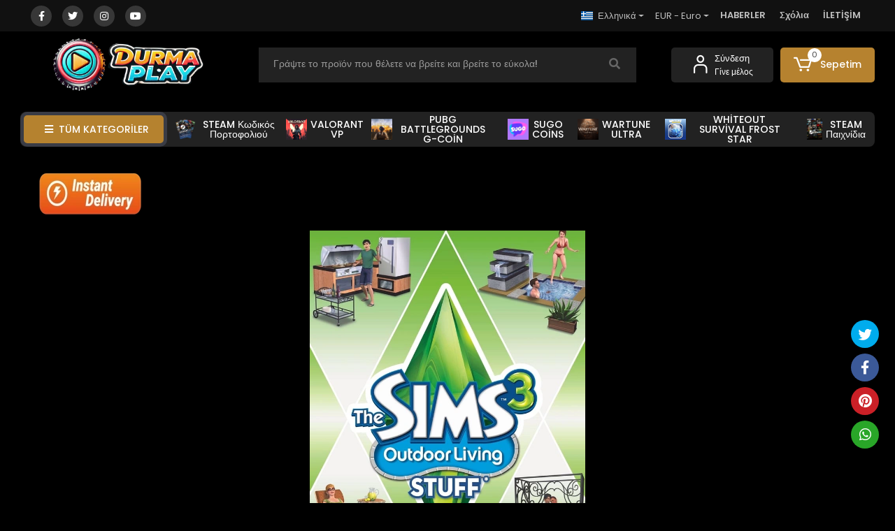

--- FILE ---
content_type: text/html; charset=UTF-8
request_url: https://www.durmaplay.com/el/the-sims-3-outdoor-living-stuff
body_size: 20123
content:
<!DOCTYPE html><html lang="el"><head><meta http-equiv="X-UA-Compatible" content="IE=edge" /><meta http-equiv="Content-Type" content="text/html; charset=utf-8"/><meta name='viewport' content='width=device-width, user-scalable=yes'><link rel="alternate" hreflang="tr" href="https://www.durmaplay.com/the-sims-3-outdoor-living-stuff" /><link rel="alternate" hreflang="en" href="https://www.durmaplay.com/en/the-sims-3-outdoor-living-stuff" /><link rel="alternate" hreflang="de" href="https://www.durmaplay.com/de/the-sims-3-outdoor-living-stuff" /><link rel="alternate" hreflang="it" href="https://www.durmaplay.com/it/the-sims-3-outdoor-living-stuff" /><link rel="alternate" hreflang="ar" href="https://www.durmaplay.com/ar/the-sims-3-outdoor-living-stuff" /><link rel="alternate" hreflang="az" href="https://www.durmaplay.com/az/the-sims-3-outdoor-living-stuff" /><link rel="alternate" hreflang="fa" href="https://www.durmaplay.com/fa/the-sims-3-outdoor-living-stuff" /><link rel="alternate" hreflang="be" href="https://www.durmaplay.com/be/the-sims-3-outdoor-living-stuff" /><link rel="alternate" hreflang="bg" href="https://www.durmaplay.com/bg/the-sims-3-outdoor-living-stuff" /><link rel="alternate" hreflang="cs" href="https://www.durmaplay.com/cs/the-sims-3-outdoor-living-stuff" /><link rel="alternate" hreflang="el" href="https://www.durmaplay.com/el/the-sims-3-outdoor-living-stuff" /><link rel="alternate" hreflang="es" href="https://www.durmaplay.com/es/the-sims-3-outdoor-living-stuff" /><link rel="alternate" hreflang="fr" href="https://www.durmaplay.com/fr/the-sims-3-outdoor-living-stuff" /><link rel="alternate" hreflang="hi" href="https://www.durmaplay.com/hi/the-sims-3-outdoor-living-stuff" /><link rel="alternate" hreflang="ja" href="https://www.durmaplay.com/ja/the-sims-3-outdoor-living-stuff" /><link rel="alternate" hreflang="ko" href="https://www.durmaplay.com/ko/the-sims-3-outdoor-living-stuff" /><link rel="alternate" hreflang="ru" href="https://www.durmaplay.com/ru/the-sims-3-outdoor-living-stuff" /><link rel="alternate" hreflang="uk" href="https://www.durmaplay.com/uk/the-sims-3-outdoor-living-stuff" /><link rel="alternate" hreflang="zh" href="https://www.durmaplay.com/zh/the-sims-3-outdoor-living-stuff" /><link rel="alternate" hreflang="in" href="https://www.durmaplay.com/in/the-sims-3-outdoor-living-stuff" /><link rel="alternate" hreflang="pt" href="https://www.durmaplay.com/pt/the-sims-3-outdoor-living-stuff" /><link rel="alternate" hreflang="x-default" href="https://www.durmaplay.com/the-sims-3-outdoor-living-stuff" /><link rel="preconnect" href="https://cdn.qukasoft.com/"/><link rel="dns-prefetch" href="https://cdn.qukasoft.com/"/><link rel="icon" href="https://cdn.qukasoft.com/f/990724/cG96WmFtNG0vcUp3ZUdFOVU1NG5hQT09/l/favicon-54263758-sw38sh38.webp" /><link rel="stylesheet" type="text/css" href="https://www.durmaplay.com/template/smart/default/assets/plugins/bootstrap.soft.min.css?v=1661412851" /><link rel="stylesheet" type="text/css" href="https://www.durmaplay.com/template/smart/default/assets/style.min.css?v=1768864864" /><title>The Sims 3: Outdoor Living Stuff Satın Al - Dış Mekan Keyfini Sims Dünyasına Taşıyın!</title><meta name="description" content="The Sims 3: Outdoor Living Stuff satın alarak Sims’lerinize şık bahçe mobilyaları, dekoratif öğeler ve dış mekan aktiviteleri ekleyin. Bahçenizi güzelleştirin ve dışarıda geçirecekleri keyifli zamanları artırın. Şimdi satın alın ve Sims dünyasında dış mekan şıklığı yaratın!" /><link href="https://www.durmaplay.com/el/the-sims-3-outdoor-living-stuff" rel="canonical" /><meta property="og:title" content="The Sims 3: Outdoor Living Stuff Satın Al - Dış Mekan Keyfini Sims Dünyasına Taşıyın!" /><meta property="og:site_name" content="durmaplay.com" /><meta property="og:type" content="product" /><meta property="og:url" content="https://www.durmaplay.com/el/the-sims-3-outdoor-living-stuff" /><meta property="og:keywords" content="The Sims 3 Outdoor Living Stuff satın al, Sims 3 dış mekan mobilyaları, Outdoor Living Stuff DLC, Sims 3 bahçe dekorasyonları, Sims 3 dış mekan aktiviteleri, Sims 3 Outdoor Stuff indir, Sims 3 fiyatları, Sims 3 bahçe eşyaları, Sims 3 genişleme paketi, Sims 3 yaşam tarzı." /><meta property="og:description" content="The Sims 3: Outdoor Living Stuff satın alarak Sims’lerinize şık bahçe mobilyaları, dekoratif öğeler ve dış mekan aktiviteleri ekleyin. Bahçenizi güzelleştirin ve dışarıda geçirecekleri keyifli zamanları artırın. Şimdi satın alın ve Sims dünyasında dış mekan şıklığı yaratın!" /><meta property="og:image" content="https://cdn.qukasoft.com/f/990724/cG96YWFtNG0vcUp3ZUdGckg4OG5icmdQYmNFPQ/p/the-sims-3-outdoor-living-stuff-90005880.png" /><meta property="og:image:width" content="700" /><meta property="og:image:height" content="700" /><link rel="preconnect" href="https://fonts.googleapis.com"><link rel="preconnect" href="https://fonts.gstatic.com" crossorigin><style type="text/css">
        body {
            font-family: 'Poppins', sans-serif;
        }
        :root{
            --body-bg:#000000;
            --header-all-cats-bg: #bababa;
            --header-login-bg: #222222;
            --header-cart-bg: #b6822f;
            --menu-bg-color: #000000;
            --menu-color: #dedede;
            --menu-color-hover: #ffffff;
            --main-color: #cccccc;
            --main-color2: #ffffff;
            --header-top-color: #bfbfbf;
            --header-top-color-hover: #ffffff;
            --add-cart-list: #ffffff;
            --add-cart-list-hover: #ffffff;
            --add-cart-list-bg: #000000;
            --add-cart-list-bg-hover: #23201f;
            --buy-now: #fafafa;
            --buy-now-bg: #22cf9e;
            --buy-now-hover: #ffffff;
            --buy-now-bg-hover: #13fbb6;
            --add-cart-detail:#ffffff;
            --add-cart-detail-bg:#23201f;
            --add-cart-detail-hover:#ffffff;
            --add-cart-detail-bg-hover:#000000;
            --complete-payment:#ffffff;
            --complete-payment-bg:#ffffff;
            --complete-payment-hover:#ffffff;
            --complete-payment-bg-hover:#3aa14b;
            --transition-time: .4s ease-out;
        };
        
    </style><link rel="stylesheet" type="text/css" href="https://www.durmaplay.com/theme/___luna/assets/style.css?v=1766574873" /><style type="text/css">
                            @media(min-width:1240px){
                .container,
                .container-sm,
                .container-md,
                .container-lg,
                .container-xl {
                    max-width: 1300px !important;
                    width: 97%;
                }
            }
            </style><script type="application/ld+json">{"@context":"https:\/\/schema.org","@type":"Website","url":"https:\/\/www.durmaplay.com\/el","name":"Durma Pay Trading Ltd","potentialAction":{"@type":"SearchAction","target":"https:\/\/www.durmaplay.com\/el\/arama?k={search_term_string}","query-input":"required name=search_term_string"}}</script><script type="application/ld+json">{"@context":"https:\/\/schema.org","@type":"Store","name":"Durma Pay Trading Ltd","url":"https:\/\/www.durmaplay.com\/el","logo":"https:\/\/cdn.qukasoft.com\/f\/990724\/cG96WmFtNG0vcUp3ZUdFOVU1NG5hQT09\/l\/logo-41790370-sw796sh230.webp","image":"https:\/\/cdn.qukasoft.com\/f\/990724\/cG96WmFtNG0vcUp3ZUdFOVU1NG5hQT09\/l\/logo-41790370-sw796sh230.webp","address":"Adres ŞHT ECVET YUSUF CAD ÖZTEK 7 APT NO:19\/3 YENİŞEHİR LEFKOŞA"}</script><script type="application/ld+json">{"@context":"https:\/\/schema.org\/","@type":"Product","name":"The Sims 3 Outdoor Living Stuff","image":["https:\/\/cdn.qukasoft.com\/f\/990724\/cG96WmFtNG0vcUp3ZUdGckg4OG5icmdQYmNFPQ\/p\/the-sims-3-outdoor-living-stuff-90005880.webp"],"description":"The Sims 3: Outdoor Living Stuff satın alarak Sims’lerinize şık bahçe mobilyaları, dekoratif öğeler ve dış mekan aktiviteleri ekleyin. Bahçenizi güzelleştirin ve dışarıda geçirecekleri keyifli zamanları artırın. Şimdi satın alın ve Sims dünyasında dış mekan şıklığı yaratın!","productId":"151","mpn":"IUJ80VAYH3","gtin":"","sku":"IUJ80VAYH3","brand":{"@type":"Brand","name":"Electronic Arts"},"offers":{"@type":"Offer","priceCurrency":"try","price":"11.00","itemCondition":"https:\/\/schema.org\/NewCondition","availability":"https:\/\/schema.org\/InStock","priceValidUntil":"","seller":{"@type":"Organization","name":"Durma Pay Trading Ltd"},"url":"https:\/\/www.durmaplay.com\/el\/the-sims-3-outdoor-living-stuff"}}</script><meta name="google-site-verification" content="hSMRg8_OI9d7ukiXsW59mvtAFjLghVRgB_efIZvTRZs" /><meta name="facebook-domain-verification" content="gwgp71drr1huwcpb3xss0jv6x6mfvq" /><meta name="yandex-verification" content="fa785ddd021e2d5a" /><meta name="msvalidate.01" content="5DF6AD88CE8BA68C105D80D05FCCFEE6" /><!-- Global site tag (gtag.js) --><script async src="https://www.googletagmanager.com/gtag/js?id=10139997785"></script><script>
                var google_tag_defined = true;
                window.dataLayer = window.dataLayer || [];
                function gtag(){dataLayer.push(arguments);}
                gtag('js', new Date());
                                                gtag('config', '10139997785');
                                                gtag('config', 'G-KD28JKNY6N');
                                                                gtag('config', 'AW-977848590');
                            </script><!-- Yandex.Metrika counter --><script type="text/javascript" >
                    (function(m,e,t,r,i,k,a){m[i]=m[i]||function(){(m[i].a=m[i].a||[]).push(arguments)};
                        m[i].l=1*new Date();k=e.createElement(t),a=e.getElementsByTagName(t)[0],k.async=1,k.src=r,a.parentNode.insertBefore(k,a)})
                    (window, document, "script", "https://mc.yandex.ru/metrika/tag.js", "ym");

                    ym(97484538, "init", {
                        clickmap:true,
                        trackLinks:true,
                        accurateTrackBounce:true,
                        ecommerce:"dataLayer"
                    });
                </script><noscript><div><img src="https://mc.yandex.ru/watch/97484538" style="position:absolute; left:-9999px;" alt="" /></div></noscript><!-- /Yandex.Metrika counter --></head><body class="product-body "><section class="pattern-group pattern-group-t-0 pattern-group-p-product "><div class="no-container"><div class="pattern-group-body"><div class="p-g-b-c-wrapper"><div class="p-g-b-c-inner"><div class="p-g-mod p-g-mod-t-28 p-g-mod-header  p-g-mod-trans   "><div class="p-g-mod-body  p-g-mod-body-p-0  "><header class="desktop"><section class="h-contact"><div class="container"><div class="row"><div class="col-md-4"><div class="social-media"><a href="https://www.facebook.com/Durmaplay/" class="fb" target="_blank"><i class="fab fa-facebook-f"></i></a><a href="http://www.twitter.com" class="tw" target="_blank"><i class="fab fa-twitter"></i></a><a href="https://www.instagram.com/durmaplaytr/" class="ins" target="_blank"><i class="fab fa-instagram"></i></a><a href="https://www.youtube.com/@DurmaplayOnline" class="yt" target="_blank"><i class="fab fa-youtube"></i></a></div></div><div class="col-md-8"><div class="info float-right"><div class="dropdown dropdown-languages-1 mr-3"><span class="dropdown-toggle" id="dropdownDesktopMenuOffset-left"
                      data-toggle="dropdown" aria-haspopup="true" aria-expanded="false"><span class="flag-icon flag-icon-gr"></span> Ελληνικά                </span><div class="dropdown-menu dropdown-menu-left" aria-labelledby="dropdownDesktopMenuOffset-left"><a href="javascript:;" onclick="changeLanguage('tr', 'https://www.durmaplay.com/the-sims-3-outdoor-living-stuff')" class="dropdown-item"><span class="flag-icon flag-icon-tr"></span> Türkçe                        </a><a href="javascript:;" onclick="changeLanguage('en', 'https://www.durmaplay.com/en/the-sims-3-outdoor-living-stuff')" class="dropdown-item"><span class="flag-icon flag-icon-us"></span> English                        </a><a href="javascript:;" onclick="changeLanguage('de', 'https://www.durmaplay.com/de/the-sims-3-outdoor-living-stuff')" class="dropdown-item"><span class="flag-icon flag-icon-de"></span> Deutsch                        </a><a href="javascript:;" onclick="changeLanguage('it', 'https://www.durmaplay.com/it/the-sims-3-outdoor-living-stuff')" class="dropdown-item"><span class="flag-icon flag-icon-it"></span> Italiano                        </a><a href="javascript:;" onclick="changeLanguage('ar', 'https://www.durmaplay.com/ar/the-sims-3-outdoor-living-stuff')" class="dropdown-item"><span class="flag-icon flag-icon-sa"></span> عربى                        </a><a href="javascript:;" onclick="changeLanguage('az', 'https://www.durmaplay.com/az/the-sims-3-outdoor-living-stuff')" class="dropdown-item"><span class="flag-icon flag-icon-az"></span> Azerbaijani                        </a><a href="javascript:;" onclick="changeLanguage('fa', 'https://www.durmaplay.com/fa/the-sims-3-outdoor-living-stuff')" class="dropdown-item"><span class="flag-icon flag-icon-ir"></span> فارسی                        </a><a href="javascript:;" onclick="changeLanguage('be', 'https://www.durmaplay.com/be/the-sims-3-outdoor-living-stuff')" class="dropdown-item"><span class="flag-icon flag-icon-by"></span> беларускі                        </a><a href="javascript:;" onclick="changeLanguage('bg', 'https://www.durmaplay.com/bg/the-sims-3-outdoor-living-stuff')" class="dropdown-item"><span class="flag-icon flag-icon-bg"></span> български                        </a><a href="javascript:;" onclick="changeLanguage('cs', 'https://www.durmaplay.com/cs/the-sims-3-outdoor-living-stuff')" class="dropdown-item"><span class="flag-icon flag-icon-cz"></span> čeština                        </a><a href="javascript:;" onclick="changeLanguage('el', 'https://www.durmaplay.com/el/the-sims-3-outdoor-living-stuff')" class="dropdown-item"><span class="flag-icon flag-icon-gr"></span> Ελληνικά                        </a><a href="javascript:;" onclick="changeLanguage('es', 'https://www.durmaplay.com/es/the-sims-3-outdoor-living-stuff')" class="dropdown-item"><span class="flag-icon flag-icon-es"></span> Español                        </a><a href="javascript:;" onclick="changeLanguage('fr', 'https://www.durmaplay.com/fr/the-sims-3-outdoor-living-stuff')" class="dropdown-item"><span class="flag-icon flag-icon-fr"></span> Français                        </a><a href="javascript:;" onclick="changeLanguage('hi', 'https://www.durmaplay.com/hi/the-sims-3-outdoor-living-stuff')" class="dropdown-item"><span class="flag-icon flag-icon-in"></span> Hindī                        </a><a href="javascript:;" onclick="changeLanguage('ja', 'https://www.durmaplay.com/ja/the-sims-3-outdoor-living-stuff')" class="dropdown-item"><span class="flag-icon flag-icon-jp"></span> 日本語                        </a><a href="javascript:;" onclick="changeLanguage('ko', 'https://www.durmaplay.com/ko/the-sims-3-outdoor-living-stuff')" class="dropdown-item"><span class="flag-icon flag-icon-kr"></span> 한국어                        </a><a href="javascript:;" onclick="changeLanguage('ru', 'https://www.durmaplay.com/ru/the-sims-3-outdoor-living-stuff')" class="dropdown-item"><span class="flag-icon flag-icon-ru"></span> русский                        </a><a href="javascript:;" onclick="changeLanguage('uk', 'https://www.durmaplay.com/uk/the-sims-3-outdoor-living-stuff')" class="dropdown-item"><span class="flag-icon flag-icon-ua"></span> украї́нська                        </a><a href="javascript:;" onclick="changeLanguage('zh', 'https://www.durmaplay.com/zh/the-sims-3-outdoor-living-stuff')" class="dropdown-item"><span class="flag-icon flag-icon-cn"></span> 中文                        </a><a href="javascript:;" onclick="changeLanguage('in', 'https://www.durmaplay.com/in/the-sims-3-outdoor-living-stuff')" class="dropdown-item"><span class="flag-icon flag-icon-id"></span> Indonesia                        </a><a href="javascript:;" onclick="changeLanguage('pt', 'https://www.durmaplay.com/pt/the-sims-3-outdoor-living-stuff')" class="dropdown-item"><span class="flag-icon flag-icon-pt"></span> Português                        </a></div></div><div class="dropdown dropdown-currencies-1 mr-3"><span class="dropdown-toggle" id="dropdownDesktopMenu2Offset-left"
                      data-toggle="dropdown" aria-haspopup="true" aria-expanded="false">
                    EUR - Euro                </span><div class="dropdown-menu dropdown-menu-left" aria-labelledby="dropdownDesktopMenu2Offset-left"><a href="javascript:;" onclick="changeCurrency('TRY')" class="dropdown-item">
                            TRY - Türk Lirası                        </a><a href="javascript:;" onclick="changeCurrency('USD')" class="dropdown-item">
                            USD - Dolar                        </a><a href="javascript:;" onclick="changeCurrency('EUR')" class="dropdown-item">
                            EUR - Euro                        </a><a href="javascript:;" onclick="changeCurrency('CHF')" class="dropdown-item">
                            CHF - İsviçre Frangı                        </a><a href="javascript:;" onclick="changeCurrency('GBP')" class="dropdown-item">
                            GBP - İngiliz Sterlini                        </a><a href="javascript:;" onclick="changeCurrency('GR')" class="dropdown-item">
                            GR - Gram Altın                        </a><a href="javascript:;" onclick="changeCurrency('RUB')" class="dropdown-item">
                            RUB - Rus Rublesi                        </a><a href="javascript:;" onclick="changeCurrency('CAD')" class="dropdown-item">
                            CAD - Kanada Doları                        </a><a href="javascript:;" onclick="changeCurrency('AUD')" class="dropdown-item">
                            AUD - Avustralya Doları                        </a><a href="javascript:;" onclick="changeCurrency('DKK')" class="dropdown-item">
                            DKK - Danimarka Kronu                        </a><a href="javascript:;" onclick="changeCurrency('SEK')" class="dropdown-item">
                            SEK - İsveç Kronu                        </a><a href="javascript:;" onclick="changeCurrency('KWD')" class="dropdown-item">
                            KWD - Kuveyt Dinarı                        </a><a href="javascript:;" onclick="changeCurrency('NOK')" class="dropdown-item">
                            NOK - Norveç Kronu                        </a><a href="javascript:;" onclick="changeCurrency('SAR')" class="dropdown-item">
                            SAR - Suudi Arabistan Riyali                        </a><a href="javascript:;" onclick="changeCurrency('JPY')" class="dropdown-item">
                            JPY - Japon Yeni                        </a><a href="javascript:;" onclick="changeCurrency('BGN')" class="dropdown-item">
                            BGN - Bulgar Levası                        </a><a href="javascript:;" onclick="changeCurrency('RON')" class="dropdown-item">
                            RON - Rumen Leyi                        </a><a href="javascript:;" onclick="changeCurrency('IRR')" class="dropdown-item">
                            IRR - İran Riyali                        </a><a href="javascript:;" onclick="changeCurrency('CNY')" class="dropdown-item">
                            CNY - Çin Yuanı                        </a><a href="javascript:;" onclick="changeCurrency('PKR')" class="dropdown-item">
                            PKR - Pakistan Rupisi                        </a><a href="javascript:;" onclick="changeCurrency('QAR')" class="dropdown-item">
                            QAR - Katar Riyali                        </a><a href="javascript:;" onclick="changeCurrency('KRW')" class="dropdown-item">
                            KRW - Güney Kore Wonu                        </a><a href="javascript:;" onclick="changeCurrency('AZN')" class="dropdown-item">
                            AZN - Azerbaycan Yeni Manatı                        </a><a href="javascript:;" onclick="changeCurrency('AED')" class="dropdown-item">
                            AED - Birleşik Arap Emirlikleri Dirhemi                        </a></div></div><a href="https://www.durmaplay.com/el/haberler" class="item">HABERLER</a><a href="https://www.durmaplay.com/el/yorumlar" class="item">Σχόλια</a><a href="https://www.durmaplay.com/el/iletisim" class="item">İLETİŞİM</a></div><div class="clearfix"></div></div></div></div></section><section class="h-center"><div class="container"><div class="row"><div class="col-md-3"><div class="logo header-area"><a href="https://www.durmaplay.com/el" ><img src="https://cdn.qukasoft.com/f/990724/cG96WmFtNG0vcUp3ZUdFOVU1NG5hQT09/l/logo-41790370-sw796sh230.webp" alt="" /></a></div></div><div class="col-lg-5 col-xl-6"><div class="header-area ha-center"><div class="search"><form action="https://www.durmaplay.com/el/arama" method="get" data-choose-action="redirect" data-smart-product-search-image><div class="input-box"><input type="text" name="k" class="form-control" placeholder="Γράψτε το προϊόν που θέλετε να βρείτε και βρείτε το εύκολα!"/></div><button type="submit" class="btn btn-orange btn-send"><i class="fas fa-search"></i></button></form></div></div></div><div class="col-lg-4 col-xl-3"><div class="header-area last"><div class="header-bar"><div class="bar-link bar-user"><span class="icon"><i class="coreicon-user-5"></i></span><div class="link"><a href="https://www.durmaplay.com/el/uye-giris"><span class="name">Σύνδεση</span></a><a href="https://www.durmaplay.com/el/uye-ol"><span class="name">Γίνε μέλος</span></a></div></div><div class="dropdown header-cart-hover"><a class="bar-link bar-cart" href="https://www.durmaplay.com/sepet" id="console-menu-3" role="button"><span class="icon"><i class="coreicon-cart-2"></i><span class="count" data-cart-quantity>0</span></span><span class="name">Sepetim</span></a><div class="dropdown-menu" aria-labelledby="console-menu-3"><div class="top-header"><span class="title">
                                                Sepetim 
                                                <span class="count2" data-cart-quantity>0 </span><span class="count2-description">Προϊόν</span></span></div><div class="products" data-cart-products></div><div class="summary" data-cart-summary></div></div></div></div></div></div></div></div></section><section class="menu"><div class="container"><div class="mega-menu"><ul class="navbar-nav mr-auto"><li class="nav-item"><div class="dropdown-category"><a class="btn-categories nav-link" href="https://www.durmaplay.com/el/tumu-c-0"><i class="fas fa-bars ml-2 mr-2"></i>
                                        TÜM KATEGORİLER
                                    </a><div class="menu-left menu-left"><ul class="f-ul"><li class="f-li"><a href="https://www.durmaplay.com/el/steam-Κδικός-Πορτοφολιού" class="f-item"><span class="name float-left"><img src="https://cdn.qukasoft.com/f/990724/cG96WmFtNG0vcUp3ZUdFOVU1NG5hQT09/c/steam-cuzdan-kodu-89602528-sw558sh575.webp"> Steam Κωδικός Πορτοφολιού</span><span class="icon float-right"><i class="fas fa-chevron-right"></i></span><div class="clearfix"></div></a><div class="menu-deep-box-2"><div class="row"><div class="col-md-4"><div class="cat-groups"><a class="title" href="https://www.durmaplay.com/el/Κδικοί-steam-wallet-usd-Ψηφιακή-Δροκάρτα">
                                                                                            
                                                                                                                                                                                        
                                                                                            Κωδικοί Steam Wallet USD – Ψηφιακή Δωροκάρτα
                                                                                        </a><ul></ul></div><div class="cat-groups"><a class="title" href="https://www.durmaplay.com/el/steam-wallet-idr">
                                                                                            
                                                                                                                                                                                        
                                                                                            Steam Wallet IDR
                                                                                        </a><ul></ul></div><div class="cat-groups"><a class="title" href="https://www.durmaplay.com/el/steam-wallet-Καταριανό-Ριγιάλι">
                                                                                            
                                                                                                                                                                                        
                                                                                            Steam Wallet Καταριανό Ριγιάλι
                                                                                        </a><ul></ul></div></div><div class="col-md-4"><div class="cat-groups"><a class="title" href="https://www.durmaplay.com/el/steam-wallet-sgd">
                                                                                            
                                                                                                                                                                                        
                                                                                            Steam Wallet SGD
                                                                                        </a><ul></ul></div><div class="cat-groups"><a class="title" href="https://www.durmaplay.com/el/steam-wallet-inr">
                                                                                            
                                                                                                                                                                                        
                                                                                            Steam Wallet INR
                                                                                        </a><ul></ul></div><div class="cat-groups"><a class="title" href="https://www.durmaplay.com/el/steam-wallet-zar">
                                                                                            
                                                                                                                                                                                        
                                                                                            Steam Wallet ZAR
                                                                                        </a><ul></ul></div></div><div class="col-md-4"><div class="cat-groups"><a class="title" href="https://www.durmaplay.com/el/steam-wallet-myr">
                                                                                            
                                                                                                                                                                                        
                                                                                            Steam Wallet MYR
                                                                                        </a><ul></ul></div><div class="cat-groups"><a class="title" href="https://www.durmaplay.com/el/steam-wallet-eur">
                                                                                            
                                                                                                                                                                                        
                                                                                            Steam Wallet EUR
                                                                                        </a><ul></ul></div></div><div class="col-md-4"></div></div></div></li><li class="f-li"><a href="https://www.durmaplay.com/el/valorant-vp" class="f-item"><span class="name float-left"><img src="https://cdn.qukasoft.com/f/990724/cG96WmFtNG0vcUp3ZUdFOVU1NG5hQT09/c/valorant-points-tr-50491273-sw700sh700.webp"> Valorant VP</span><span class="icon float-right"><i class="fas fa-chevron-right"></i></span><div class="clearfix"></div></a></li><li class="f-li"><a href="https://www.durmaplay.com/el/pubg-battlegrounds-g-coin" class="f-item"><span class="name float-left"><img src="https://cdn.qukasoft.com/f/990724/cG96WmFtNG0vcUp3ZUdFOVU1NG5hQT09/c/pubg-battlegrounds-g-coin-42765662-sw1024sh1024.webp"> PUBG Battlegrounds G-Coin</span><span class="icon float-right"><i class="fas fa-chevron-right"></i></span><div class="clearfix"></div></a></li><li class="f-li"><a href="https://www.durmaplay.com/el/sugo-coins" class="f-item"><span class="name float-left"><img src="https://cdn.qukasoft.com/f/990724/cG96WmFtNG0vcUp3ZUdFOVU1NG5hQT09/c/sugo-coins-39915634-sw1024sh1024.webp"> SUGO Coins</span><span class="icon float-right"><i class="fas fa-chevron-right"></i></span><div class="clearfix"></div></a></li><li class="f-li"><a href="https://www.durmaplay.com/el/wartune-ultra-1559" class="f-item"><span class="name float-left"><img src="https://cdn.qukasoft.com/f/990724/cG96WmFtNG0vcUp3ZUdFOVU1NG5hQT09/c/wartune-ultra-36196343-sw1024sh1024.webp"> Wartune Ultra</span><span class="icon float-right"><i class="fas fa-chevron-right"></i></span><div class="clearfix"></div></a><div class="menu-deep-box-2"><div class="row"><div class="col-md-4"><div class="cat-groups"><a class="title" href="https://www.durmaplay.com/el/wartune-ultra-tr-eu">
                                                                                            
                                                                                                                                                                                        
                                                                                            Wartune Ultra TR-EU
                                                                                        </a><ul></ul></div></div><div class="col-md-4"><div class="cat-groups"><a class="title" href="https://www.durmaplay.com/el/wartune-ultra-us">
                                                                                            
                                                                                                                                                                                        
                                                                                            Wartune Ultra US
                                                                                        </a><ul></ul></div></div><div class="col-md-4"></div><div class="col-md-4"></div></div></div></li><li class="f-li"><a href="https://www.durmaplay.com/el/whiteout-survival-frost-star" class="f-item"><span class="name float-left"><img src="https://cdn.qukasoft.com/f/990724/cG96WmFtNG0vcUp3ZUdFOVU1NG5hQT09/c/whiteout-survival-34687117-sw400sh400.webp"> Whiteout Survival Frost Star</span><span class="icon float-right"><i class="fas fa-chevron-right"></i></span><div class="clearfix"></div></a></li><li class="f-li"><a href="https://www.durmaplay.com/el/steam-Παιχνίδια" class="f-item"><span class="name float-left"><img src="https://cdn.qukasoft.com/f/990724/cG96WmFtNG0vcUp3ZUdFOVU1NG5hQT09/c/steam-oyunlari-23139945-sw250sh340.webp"> Steam Παιχνίδια</span><span class="icon float-right"><i class="fas fa-chevron-right"></i></span><div class="clearfix"></div></a></li><li class="f-li"><a href="https://www.durmaplay.com/el/gameforge-e-pin" class="f-item"><span class="name float-left"><img src="https://cdn.qukasoft.com/f/990724/cG96WmFtNG0vcUp3ZUdFOVU1NG5hQT09/c/gameforge-7613362-sw1024sh1024.webp"> Gameforge E-Pin</span><span class="icon float-right"><i class="fas fa-chevron-right"></i></span><div class="clearfix"></div></a><div class="menu-deep-box-2"><div class="row"><div class="col-md-4"><div class="cat-groups"><a class="title" href="https://www.durmaplay.com/el/gameforge-kuponlari">
                                                                                            
                                                                                                                                                                                        
                                                                                            Gameforge Kuponları
                                                                                        </a><ul></ul></div></div><div class="col-md-4"><div class="cat-groups"><a class="title" href="https://www.durmaplay.com/el/Κείμενο-2-ep">
                                                                                            
                                                                                                                                                                                        
                                                                                            Κείμενο 2 EP
                                                                                        </a><ul></ul></div></div><div class="col-md-4"></div><div class="col-md-4"></div></div></div></li><li class="f-li"><a href="https://www.durmaplay.com/el/microsoft-flight-simulator" class="f-item"><span class="name float-left"><img src="https://cdn.qukasoft.com/f/990724/cG96WmFtNG0vcUp3ZUdFOVU1NG5hQT09/c/microsoft-flight-simulator-2009973-sw1024sh1024.webp"> Microsoft Flight Simulator</span><span class="icon float-right"><i class="fas fa-chevron-right"></i></span><div class="clearfix"></div></a></li><li class="f-li"><a href="https://www.durmaplay.com/el/diablo-4-platinum" class="f-item"><span class="name float-left"><img src="https://cdn.qukasoft.com/f/990724/cG96WmFtNG0vcUp3ZUdFOVU1NG5hQT09/c/diablo-4-platinum-73609726-sw800sh800.webp"> Diablo 4 Platinum</span><span class="icon float-right"><i class="fas fa-chevron-right"></i></span><div class="clearfix"></div></a></li><li class="f-li"><a href="https://www.durmaplay.com/el/riders-of-icarus-gold" class="f-item"><span class="name float-left"><img src="https://cdn.qukasoft.com/f/990724/cG96WmFtNG0vcUp3ZUdFOVU1NG5hQT09/c/riders-of-icarus-gold-70265418-sw1024sh1024.webp"> Riders of Icarus Gold</span><span class="icon float-right"><i class="fas fa-chevron-right"></i></span><div class="clearfix"></div></a></li><li class="f-li"><a href="https://www.durmaplay.com/el/rise-online" class="f-item"><span class="name float-left"><img src="https://cdn.qukasoft.com/f/990724/cG96WmFtNG0vcUp3ZUdFOVU1NG5hQT09/c/rise-online-11061349-sw1024sh1024.webp"> Rise Online</span><span class="icon float-right"><i class="fas fa-chevron-right"></i></span><div class="clearfix"></div></a><div class="menu-deep-box-2"><div class="row"><div class="col-md-4"><div class="cat-groups"><a class="title" href="https://www.durmaplay.com/el/rise-online-gb">
                                                                                            
                                                                                                                                                                                        
                                                                                            Rise Online GB
                                                                                        </a><ul></ul></div></div><div class="col-md-4"><div class="cat-groups"><a class="title" href="https://www.durmaplay.com/el/rise-online-world-cash">
                                                                                            
                                                                                                                                                                                        
                                                                                            Rise Online World Cash
                                                                                        </a><ul></ul></div></div><div class="col-md-4"></div><div class="col-md-4"></div></div></div></li><li class="f-li"><a href="https://www.durmaplay.com/el/indiana-jones-and-the-great-circle-1793" class="f-item"><span class="name float-left"><img src="https://cdn.qukasoft.com/f/990724/cG96WmFtNG0vcUp3ZUdFOVU1NG5hQT09/c/indiana-jones-and-the-great-circle-44279475-sw700sh700.webp"> Indiana Jones and the Great Circle</span><span class="icon float-right"><i class="fas fa-chevron-right"></i></span><div class="clearfix"></div></a></li><li class="f-li"><a href="https://www.durmaplay.com/el/diablo-immortal" class="f-item"><span class="name float-left"><img src="https://cdn.qukasoft.com/f/990724/cG96WmFtNG0vcUp3ZUdFOVU1NG5hQT09/c/diablo-immortal-91492281-sw250sh340.webp"> Diablo Immortal</span><span class="icon float-right"><i class="fas fa-chevron-right"></i></span><div class="clearfix"></div></a></li><li class="f-li"><a href="https://www.durmaplay.com/el/gain" class="f-item"><span class="name float-left"><img src="https://cdn.qukasoft.com/f/990724/cG96WmFtNG0vcUp3ZUdFOVU1NG5hQT09/c/gain-3690085-sw225sh225.webp"> GAİN</span><span class="icon float-right"><i class="fas fa-chevron-right"></i></span><div class="clearfix"></div></a></li><li class="f-li"><a href="https://www.durmaplay.com/el/call-of-duty-mobile" class="f-item"><span class="name float-left"><img src="https://cdn.qukasoft.com/f/990724/cG96WmFtNG0vcUp3ZUdFOVU1NG5hQT09/c/call-of-duty-mobile-14513499-sw225sh225.webp"> Call of Duty Mobile</span><span class="icon float-right"><i class="fas fa-chevron-right"></i></span><div class="clearfix"></div></a></li><li class="f-li"><a href="https://www.durmaplay.com/el/sea-of-thieves-563" class="f-item"><span class="name float-left"><img src="https://cdn.qukasoft.com/f/990724/cG96WmFtNG0vcUp3ZUdFOVU1NG5hQT09/c/sea-of-thieves-33076122-sw1024sh1024.webp"> Sea Of Thieves</span><span class="icon float-right"><i class="fas fa-chevron-right"></i></span><div class="clearfix"></div></a></li><li class="f-li"><a href="https://www.durmaplay.com/el/diablo-immortal-platinum" class="f-item"><span class="name float-left"><img src="https://cdn.qukasoft.com/f/990724/cG96WmFtNG0vcUp3ZUdFOVU1NG5hQT09/c/diablo-immortal-platinum-88530680-sw800sh800.webp"> Diablo Immortal Platinum</span><span class="icon float-right"><i class="fas fa-chevron-right"></i></span><div class="clearfix"></div></a></li><li class="f-li"><a href="https://www.durmaplay.com/el/Η-Κιβτός-της-Κνσταντινούολης" class="f-item"><span class="name float-left"><img src="https://cdn.qukasoft.com/f/990724/cG96WmFtNG0vcUp3ZUdFOVU1NG5hQT09/c/istanbul-kiyamet-vakti-3460749-sw1024sh1024.webp"> Η Κιβωτός της Κωνσταντινούπολης</span><span class="icon float-right"><i class="fas fa-chevron-right"></i></span><div class="clearfix"></div></a></li><li class="f-li"><a href="https://www.durmaplay.com/el/escape-from-tarkov" class="f-item"><span class="name float-left"><img src="https://cdn.qukasoft.com/f/990724/cG96WmFtNG0vcUp3ZUdFOVU1NG5hQT09/c/escape-from-tarkov-20808775-sw1024sh1024.webp"> Escape From Tarkov</span><span class="icon float-right"><i class="fas fa-chevron-right"></i></span><div class="clearfix"></div></a></li><li class="f-li"><a href="https://www.durmaplay.com/el/arama" class="f-item"><i class="fa fa-plus-square mr-2" aria-hidden="true"></i><span class="name">Προβολή Όλων</span></a></li></ul></div></div></li><li class="nav-item dropdown"><a class="nav-link" href="https://www.durmaplay.com/el/steam-Κδικός-Πορτοφολιού" id="mega-menu-2" role="button"><img src="https://cdn.qukasoft.com/f/990724/cG96WmFtNG0vcUp3ZUdFOVU1NG5hQT09/c/steam-cuzdan-kodu-89602528-sw558sh575.webp">STEAM Κωδικός Πορτοφολιού
                                </a></li><li class="nav-item "><a class="nav-link" href="https://www.durmaplay.com/el/valorant-vp" id="mega-menu-3" role="button"><img src="https://cdn.qukasoft.com/f/990724/cG96WmFtNG0vcUp3ZUdFOVU1NG5hQT09/c/valorant-points-tr-50491273-sw700sh700.webp">VALORANT VP
                                </a></li><li class="nav-item "><a class="nav-link" href="https://www.durmaplay.com/el/pubg-battlegrounds-g-coin" id="mega-menu-421" role="button"><img src="https://cdn.qukasoft.com/f/990724/cG96WmFtNG0vcUp3ZUdFOVU1NG5hQT09/c/pubg-battlegrounds-g-coin-42765662-sw1024sh1024.webp">PUBG BATTLEGROUNDS G-COİN
                                </a></li><li class="nav-item "><a class="nav-link" href="https://www.durmaplay.com/el/sugo-coins" id="mega-menu-229" role="button"><img src="https://cdn.qukasoft.com/f/990724/cG96WmFtNG0vcUp3ZUdFOVU1NG5hQT09/c/sugo-coins-39915634-sw1024sh1024.webp">SUGO COİNS
                                </a></li><li class="nav-item dropdown"><a class="nav-link" href="https://www.durmaplay.com/el/wartune-ultra-1559" id="mega-menu-392" role="button"><img src="https://cdn.qukasoft.com/f/990724/cG96WmFtNG0vcUp3ZUdFOVU1NG5hQT09/c/wartune-ultra-36196343-sw1024sh1024.webp">WARTUNE ULTRA
                                </a></li><li class="nav-item "><a class="nav-link" href="https://www.durmaplay.com/el/whiteout-survival-frost-star" id="mega-menu-112" role="button"><img src="https://cdn.qukasoft.com/f/990724/cG96WmFtNG0vcUp3ZUdFOVU1NG5hQT09/c/whiteout-survival-34687117-sw400sh400.webp">WHİTEOUT SURVİVAL FROST STAR
                                </a></li><li class="nav-item "><a class="nav-link" href="https://www.durmaplay.com/el/steam-Παιχνίδια" id="mega-menu-14" role="button"><img src="https://cdn.qukasoft.com/f/990724/cG96WmFtNG0vcUp3ZUdFOVU1NG5hQT09/c/steam-oyunlari-23139945-sw250sh340.webp">STEAM Παιχνίδια
                                </a></li></ul></div></div></section></header><header class="mobile"><div class="op-black"></div><div class="left"><a href="javascript:;" class="icon-group ml-2 btn-sidebar-menu"><i class="fas fa-bars"></i></a><a href="javascript:;" class="icon-group ml-3 btn-sidebar-menu"><i class="coreicon-search-1"></i></a></div><div class="center"><div class="logo"><a href="https://www.durmaplay.com/el"><img src="https://cdn.qukasoft.com/f/990724/cG96WmFtNG0vcUp3ZUdFOVU1NG5hQT09/l/mobil-logo-57152412-sw944sh195.webp" alt="" /></a></div></div><div class="right"><a href="https://www.durmaplay.com/sepet" class="icon-group mr-3"><i class="coreicon-basket-2"></i><span class="badge" data-cart-quantity>0</span></a><a href="javascript:;" class="icon-group mr-2 btn-sidebar-user"><i class="coreicon-user-5"></i></a></div><div class="clearfix"></div><div class="dil-mobil"><div class="dropdown dropdown-languages-1 mr-3"><span class="dropdown-toggle" id="dropdownDesktopMenuOffset-left"
                      data-toggle="dropdown" aria-haspopup="true" aria-expanded="false"><span class="flag-icon flag-icon-gr"></span> Ελληνικά                </span><div class="dropdown-menu dropdown-menu-left" aria-labelledby="dropdownDesktopMenuOffset-left"><a href="javascript:;" onclick="changeLanguage('tr', 'https://www.durmaplay.com/the-sims-3-outdoor-living-stuff')" class="dropdown-item"><span class="flag-icon flag-icon-tr"></span> Türkçe                        </a><a href="javascript:;" onclick="changeLanguage('en', 'https://www.durmaplay.com/en/the-sims-3-outdoor-living-stuff')" class="dropdown-item"><span class="flag-icon flag-icon-us"></span> English                        </a><a href="javascript:;" onclick="changeLanguage('de', 'https://www.durmaplay.com/de/the-sims-3-outdoor-living-stuff')" class="dropdown-item"><span class="flag-icon flag-icon-de"></span> Deutsch                        </a><a href="javascript:;" onclick="changeLanguage('it', 'https://www.durmaplay.com/it/the-sims-3-outdoor-living-stuff')" class="dropdown-item"><span class="flag-icon flag-icon-it"></span> Italiano                        </a><a href="javascript:;" onclick="changeLanguage('ar', 'https://www.durmaplay.com/ar/the-sims-3-outdoor-living-stuff')" class="dropdown-item"><span class="flag-icon flag-icon-sa"></span> عربى                        </a><a href="javascript:;" onclick="changeLanguage('az', 'https://www.durmaplay.com/az/the-sims-3-outdoor-living-stuff')" class="dropdown-item"><span class="flag-icon flag-icon-az"></span> Azerbaijani                        </a><a href="javascript:;" onclick="changeLanguage('fa', 'https://www.durmaplay.com/fa/the-sims-3-outdoor-living-stuff')" class="dropdown-item"><span class="flag-icon flag-icon-ir"></span> فارسی                        </a><a href="javascript:;" onclick="changeLanguage('be', 'https://www.durmaplay.com/be/the-sims-3-outdoor-living-stuff')" class="dropdown-item"><span class="flag-icon flag-icon-by"></span> беларускі                        </a><a href="javascript:;" onclick="changeLanguage('bg', 'https://www.durmaplay.com/bg/the-sims-3-outdoor-living-stuff')" class="dropdown-item"><span class="flag-icon flag-icon-bg"></span> български                        </a><a href="javascript:;" onclick="changeLanguage('cs', 'https://www.durmaplay.com/cs/the-sims-3-outdoor-living-stuff')" class="dropdown-item"><span class="flag-icon flag-icon-cz"></span> čeština                        </a><a href="javascript:;" onclick="changeLanguage('el', 'https://www.durmaplay.com/el/the-sims-3-outdoor-living-stuff')" class="dropdown-item"><span class="flag-icon flag-icon-gr"></span> Ελληνικά                        </a><a href="javascript:;" onclick="changeLanguage('es', 'https://www.durmaplay.com/es/the-sims-3-outdoor-living-stuff')" class="dropdown-item"><span class="flag-icon flag-icon-es"></span> Español                        </a><a href="javascript:;" onclick="changeLanguage('fr', 'https://www.durmaplay.com/fr/the-sims-3-outdoor-living-stuff')" class="dropdown-item"><span class="flag-icon flag-icon-fr"></span> Français                        </a><a href="javascript:;" onclick="changeLanguage('hi', 'https://www.durmaplay.com/hi/the-sims-3-outdoor-living-stuff')" class="dropdown-item"><span class="flag-icon flag-icon-in"></span> Hindī                        </a><a href="javascript:;" onclick="changeLanguage('ja', 'https://www.durmaplay.com/ja/the-sims-3-outdoor-living-stuff')" class="dropdown-item"><span class="flag-icon flag-icon-jp"></span> 日本語                        </a><a href="javascript:;" onclick="changeLanguage('ko', 'https://www.durmaplay.com/ko/the-sims-3-outdoor-living-stuff')" class="dropdown-item"><span class="flag-icon flag-icon-kr"></span> 한국어                        </a><a href="javascript:;" onclick="changeLanguage('ru', 'https://www.durmaplay.com/ru/the-sims-3-outdoor-living-stuff')" class="dropdown-item"><span class="flag-icon flag-icon-ru"></span> русский                        </a><a href="javascript:;" onclick="changeLanguage('uk', 'https://www.durmaplay.com/uk/the-sims-3-outdoor-living-stuff')" class="dropdown-item"><span class="flag-icon flag-icon-ua"></span> украї́нська                        </a><a href="javascript:;" onclick="changeLanguage('zh', 'https://www.durmaplay.com/zh/the-sims-3-outdoor-living-stuff')" class="dropdown-item"><span class="flag-icon flag-icon-cn"></span> 中文                        </a><a href="javascript:;" onclick="changeLanguage('in', 'https://www.durmaplay.com/in/the-sims-3-outdoor-living-stuff')" class="dropdown-item"><span class="flag-icon flag-icon-id"></span> Indonesia                        </a><a href="javascript:;" onclick="changeLanguage('pt', 'https://www.durmaplay.com/pt/the-sims-3-outdoor-living-stuff')" class="dropdown-item"><span class="flag-icon flag-icon-pt"></span> Português                        </a></div></div><div class="dropdown dropdown-currencies-1 mr-3"><span class="dropdown-toggle" id="dropdownDesktopMenu2Offset-left"
                      data-toggle="dropdown" aria-haspopup="true" aria-expanded="false">
                    EUR - Euro                </span><div class="dropdown-menu dropdown-menu-left" aria-labelledby="dropdownDesktopMenu2Offset-left"><a href="javascript:;" onclick="changeCurrency('TRY')" class="dropdown-item">
                            TRY - Türk Lirası                        </a><a href="javascript:;" onclick="changeCurrency('USD')" class="dropdown-item">
                            USD - Dolar                        </a><a href="javascript:;" onclick="changeCurrency('EUR')" class="dropdown-item">
                            EUR - Euro                        </a><a href="javascript:;" onclick="changeCurrency('CHF')" class="dropdown-item">
                            CHF - İsviçre Frangı                        </a><a href="javascript:;" onclick="changeCurrency('GBP')" class="dropdown-item">
                            GBP - İngiliz Sterlini                        </a><a href="javascript:;" onclick="changeCurrency('GR')" class="dropdown-item">
                            GR - Gram Altın                        </a><a href="javascript:;" onclick="changeCurrency('RUB')" class="dropdown-item">
                            RUB - Rus Rublesi                        </a><a href="javascript:;" onclick="changeCurrency('CAD')" class="dropdown-item">
                            CAD - Kanada Doları                        </a><a href="javascript:;" onclick="changeCurrency('AUD')" class="dropdown-item">
                            AUD - Avustralya Doları                        </a><a href="javascript:;" onclick="changeCurrency('DKK')" class="dropdown-item">
                            DKK - Danimarka Kronu                        </a><a href="javascript:;" onclick="changeCurrency('SEK')" class="dropdown-item">
                            SEK - İsveç Kronu                        </a><a href="javascript:;" onclick="changeCurrency('KWD')" class="dropdown-item">
                            KWD - Kuveyt Dinarı                        </a><a href="javascript:;" onclick="changeCurrency('NOK')" class="dropdown-item">
                            NOK - Norveç Kronu                        </a><a href="javascript:;" onclick="changeCurrency('SAR')" class="dropdown-item">
                            SAR - Suudi Arabistan Riyali                        </a><a href="javascript:;" onclick="changeCurrency('JPY')" class="dropdown-item">
                            JPY - Japon Yeni                        </a><a href="javascript:;" onclick="changeCurrency('BGN')" class="dropdown-item">
                            BGN - Bulgar Levası                        </a><a href="javascript:;" onclick="changeCurrency('RON')" class="dropdown-item">
                            RON - Rumen Leyi                        </a><a href="javascript:;" onclick="changeCurrency('IRR')" class="dropdown-item">
                            IRR - İran Riyali                        </a><a href="javascript:;" onclick="changeCurrency('CNY')" class="dropdown-item">
                            CNY - Çin Yuanı                        </a><a href="javascript:;" onclick="changeCurrency('PKR')" class="dropdown-item">
                            PKR - Pakistan Rupisi                        </a><a href="javascript:;" onclick="changeCurrency('QAR')" class="dropdown-item">
                            QAR - Katar Riyali                        </a><a href="javascript:;" onclick="changeCurrency('KRW')" class="dropdown-item">
                            KRW - Güney Kore Wonu                        </a><a href="javascript:;" onclick="changeCurrency('AZN')" class="dropdown-item">
                            AZN - Azerbaycan Yeni Manatı                        </a><a href="javascript:;" onclick="changeCurrency('AED')" class="dropdown-item">
                            AED - Birleşik Arap Emirlikleri Dirhemi                        </a></div></div></div><nav class="sidebar-menu-type-2"><div class="logo-area"><a href="https://www.durmaplay.com/el" ><img src="https://cdn.qukasoft.com/f/990724/cG96WmFtNG0vcUp3ZUdFOVU1NG5hQT09/l/logo-41790370-sw796sh230.webp" alt="" /></a><div class="mobile-menu-close"><i class="fas fa-times"></i></div></div><div class="scrollbar"><section class="mobile-search"><form action="https://www.durmaplay.com/el/arama" method="get"  data-choose-action="redirect" data-smart-mobile-product-search-image ><div class="input-box"><input type="text" name="k" class="form-control" placeholder="Ara.." /></div><button type="submit" class="btn btn-orange btn-send"><div><i class="coreicon-search"></i></div></button></form><div class="clearfix"></div></section><div class="mobil-area-title">
                   TÜM KATEGORİLER
                </div><div class="categories"><ul><li class="sc-2"><a href="javascript:;" class="btn-categories-show" data-id="2"><img data-src="https://cdn.qukasoft.com/f/990724/cG96WmFtNG0vcUp3ZUdFOVU1NG5hQT09/c/steam-cuzdan-kodu-89602528-sw558sh575.webp" src="[data-uri]" class="img-auto lazy-mobile-menu" alt="" /><span class="name float-left">Steam Κωδικός Πορτοφολιού</span><span class="icon float-right"><i class="fas fa-angle-right"></i></span><div class="clearfix"></div></a><ul class="multi categories-list-2"><li class="sc-2-all"><a href="https://www.durmaplay.com/el/steam-Κδικός-Πορτοφολιού"><span class="name float-left">
                            Όλα
                            Steam Κωδικός Πορτοφολιού</span><div class="clearfix"></div></a></li><li class="sc-376"><a href="https://www.durmaplay.com/el/Κδικοί-steam-wallet-usd-Ψηφιακή-Δροκάρτα" data-id="376"><img data-src="https://cdn.qukasoft.com/f/990724/cG96WmFtNG0vcUp3ZUdGdUdzOG5hNzBQYmNFPQ/c/steam-wallet-usd-32852877-sw1024sh1024.webp" src="[data-uri]" class="img-auto lazy-mobile-menu" alt="" /><span class="name ">Κωδικοί Steam Wallet USD – Ψηφιακή Δωροκάρτα</span><div class="clearfix"></div></a></li><li class="sc-378"><a href="https://www.durmaplay.com/el/steam-wallet-sgd" data-id="378"><img data-src="https://cdn.qukasoft.com/f/990724/cG96WmFtNG0vcUp3ZUdGdUdzOG5hNzBQYmNFPQ/c/steam-wallet-sgd-90979784-sw1024sh1024.webp" src="[data-uri]" class="img-auto lazy-mobile-menu" alt="" /><span class="name ">Steam Wallet SGD</span><div class="clearfix"></div></a></li><li class="sc-381"><a href="https://www.durmaplay.com/el/steam-wallet-myr" data-id="381"><img data-src="https://cdn.qukasoft.com/f/990724/cG96WmFtNG0vcUp3ZUdGdUdzOG5hNzBQYmNFPQ/c/steam-wallet-myr-69863418-sw1024sh1024.webp" src="[data-uri]" class="img-auto lazy-mobile-menu" alt="" /><span class="name ">Steam Wallet MYR</span><div class="clearfix"></div></a></li><li class="sc-380"><a href="https://www.durmaplay.com/el/steam-wallet-idr" data-id="380"><img data-src="https://cdn.qukasoft.com/f/990724/cG96WmFtNG0vcUp3ZUdGdUdzOG5hNzBQYmNFPQ/c/steam-wallet-idr-54060350-sw1024sh1024.webp" src="[data-uri]" class="img-auto lazy-mobile-menu" alt="" /><span class="name ">Steam Wallet IDR</span><div class="clearfix"></div></a></li><li class="sc-394"><a href="https://www.durmaplay.com/el/steam-wallet-inr" data-id="394"><img data-src="https://cdn.qukasoft.com/f/990724/cG96WmFtNG0vcUp3ZUdGdUdzOG5hNzBQYmNFPQ/c/steam-wallet-inr-85203710-sw1024sh1024.webp" src="[data-uri]" class="img-auto lazy-mobile-menu" alt="" /><span class="name ">Steam Wallet INR</span><div class="clearfix"></div></a></li><li class="sc-424"><a href="https://www.durmaplay.com/el/steam-wallet-eur" data-id="424"><img data-src="https://cdn.qukasoft.com/f/990724/cG96WmFtNG0vcUp3ZUdGdUdzOG5hNzBQYmNFPQ/c/steam-wallet-eur-93569248-sw1024sh1024.webp" src="[data-uri]" class="img-auto lazy-mobile-menu" alt="" /><span class="name ">Steam Wallet EUR</span><div class="clearfix"></div></a></li><li class="sc-377"><a href="https://www.durmaplay.com/el/steam-wallet-Καταριανό-Ριγιάλι" data-id="377"><img data-src="https://cdn.qukasoft.com/f/990724/cG96WmFtNG0vcUp3ZUdGdUdzOG5hNzBQYmNFPQ/c/steam-wallet-qatari-riyal-45635074-sw1024sh1024.webp" src="[data-uri]" class="img-auto lazy-mobile-menu" alt="" /><span class="name ">Steam Wallet Καταριανό Ριγιάλι</span><div class="clearfix"></div></a></li><li class="sc-379"><a href="https://www.durmaplay.com/el/steam-wallet-zar" data-id="379"><img data-src="https://cdn.qukasoft.com/f/990724/cG96WmFtNG0vcUp3ZUdGdUdzOG5hNzBQYmNFPQ/c/steam-wallet-zar-99055418-sw1024sh1024.webp" src="[data-uri]" class="img-auto lazy-mobile-menu" alt="" /><span class="name ">Steam Wallet ZAR</span><div class="clearfix"></div></a></li></ul></li><li class="sc-3"><a href="https://www.durmaplay.com/el/valorant-vp" data-id="3"><img data-src="https://cdn.qukasoft.com/f/990724/cG96WmFtNG0vcUp3ZUdFOVU1NG5hQT09/c/valorant-points-tr-50491273-sw700sh700.webp" src="[data-uri]" class="img-auto lazy-mobile-menu" alt="" /><span class="name ">Valorant VP</span><div class="clearfix"></div></a></li><li class="sc-421"><a href="https://www.durmaplay.com/el/pubg-battlegrounds-g-coin" data-id="421"><img data-src="https://cdn.qukasoft.com/f/990724/cG96WmFtNG0vcUp3ZUdFOVU1NG5hQT09/c/pubg-battlegrounds-g-coin-42765662-sw1024sh1024.webp" src="[data-uri]" class="img-auto lazy-mobile-menu" alt="" /><span class="name ">PUBG Battlegrounds G-Coin</span><div class="clearfix"></div></a></li><li class="sc-229"><a href="https://www.durmaplay.com/el/sugo-coins" data-id="229"><img data-src="https://cdn.qukasoft.com/f/990724/cG96WmFtNG0vcUp3ZUdFOVU1NG5hQT09/c/sugo-coins-39915634-sw1024sh1024.webp" src="[data-uri]" class="img-auto lazy-mobile-menu" alt="" /><span class="name ">SUGO Coins</span><div class="clearfix"></div></a></li><li class="sc-392"><a href="javascript:;" class="btn-categories-show" data-id="392"><img data-src="https://cdn.qukasoft.com/f/990724/cG96WmFtNG0vcUp3ZUdFOVU1NG5hQT09/c/wartune-ultra-36196343-sw1024sh1024.webp" src="[data-uri]" class="img-auto lazy-mobile-menu" alt="" /><span class="name float-left">Wartune Ultra</span><span class="icon float-right"><i class="fas fa-angle-right"></i></span><div class="clearfix"></div></a><ul class="multi categories-list-392"><li class="sc-392-all"><a href="https://www.durmaplay.com/el/wartune-ultra-1559"><span class="name float-left">
                            Όλα
                            Wartune Ultra</span><div class="clearfix"></div></a></li><li class="sc-190"><a href="https://www.durmaplay.com/el/wartune-ultra-tr-eu" data-id="190"><img data-src="https://cdn.qukasoft.com/f/990724/cG96WmFtNG0vcUp3ZUdGdUdzOG5hNzBQYmNFPQ/c/wartune-balens-47277221-sw700sh700.webp" src="[data-uri]" class="img-auto lazy-mobile-menu" alt="" /><span class="name ">Wartune Ultra TR-EU</span><div class="clearfix"></div></a></li><li class="sc-393"><a href="https://www.durmaplay.com/el/wartune-ultra-us" data-id="393"><img data-src="https://cdn.qukasoft.com/f/990724/cG96WmFtNG0vcUp3ZUdGdUdzOG5hNzBQYmNFPQ/c/wartune-ultra-us-88571648-sw1024sh1024.webp" src="[data-uri]" class="img-auto lazy-mobile-menu" alt="" /><span class="name ">Wartune Ultra US</span><div class="clearfix"></div></a></li></ul></li><li class="sc-112"><a href="https://www.durmaplay.com/el/whiteout-survival-frost-star" data-id="112"><img data-src="https://cdn.qukasoft.com/f/990724/cG96WmFtNG0vcUp3ZUdFOVU1NG5hQT09/c/whiteout-survival-34687117-sw400sh400.webp" src="[data-uri]" class="img-auto lazy-mobile-menu" alt="" /><span class="name ">Whiteout Survival Frost Star</span><div class="clearfix"></div></a></li><li class="sc-14"><a href="https://www.durmaplay.com/el/steam-Παιχνίδια" data-id="14"><img data-src="https://cdn.qukasoft.com/f/990724/cG96WmFtNG0vcUp3ZUdFOVU1NG5hQT09/c/steam-oyunlari-23139945-sw250sh340.webp" src="[data-uri]" class="img-auto lazy-mobile-menu" alt="" /><span class="name ">Steam Παιχνίδια</span><div class="clearfix"></div></a></li><li class="sc-30"><a href="javascript:;" class="btn-categories-show" data-id="30"><img data-src="https://cdn.qukasoft.com/f/990724/cG96WmFtNG0vcUp3ZUdFOVU1NG5hQT09/c/gameforge-7613362-sw1024sh1024.webp" src="[data-uri]" class="img-auto lazy-mobile-menu" alt="" /><span class="name float-left">Gameforge E-Pin</span><span class="icon float-right"><i class="fas fa-angle-right"></i></span><div class="clearfix"></div></a><ul class="multi categories-list-30"><li class="sc-30-all"><a href="https://www.durmaplay.com/el/gameforge-e-pin"><span class="name float-left">
                            Όλα
                            Gameforge E-Pin</span><div class="clearfix"></div></a></li><li class="sc-86"><a href="https://www.durmaplay.com/el/gameforge-kuponlari" data-id="86"><img data-src="https://cdn.qukasoft.com/f/990724/cG96WmFtNG0vcUp3ZUdGdUdzOG5hNzBQYmNFPQ/c/gameforge-kuponlari-65259455-sw1024sh1024.webp" src="[data-uri]" class="img-auto lazy-mobile-menu" alt="" /><span class="name ">Gameforge Kuponları</span><div class="clearfix"></div></a></li><li class="sc-26"><a href="https://www.durmaplay.com/el/Κείμενο-2-ep" data-id="26"><img data-src="https://cdn.qukasoft.com/f/990724/cG96WmFtNG0vcUp3ZUdGdUdzOG5hNzBQYmNFPQ/c/metin-2-68887091-sw1024sh1024.webp" src="[data-uri]" class="img-auto lazy-mobile-menu" alt="" /><span class="name ">Κείμενο 2 EP</span><div class="clearfix"></div></a></li></ul></li><li class="sc-54"><a href="https://www.durmaplay.com/el/microsoft-flight-simulator" data-id="54"><img data-src="https://cdn.qukasoft.com/f/990724/cG96WmFtNG0vcUp3ZUdFOVU1NG5hQT09/c/microsoft-flight-simulator-2009973-sw1024sh1024.webp" src="[data-uri]" class="img-auto lazy-mobile-menu" alt="" /><span class="name ">Microsoft Flight Simulator</span><div class="clearfix"></div></a></li><li class="sc-103"><a href="https://www.durmaplay.com/el/diablo-4-platinum" data-id="103"><img data-src="https://cdn.qukasoft.com/f/990724/cG96WmFtNG0vcUp3ZUdFOVU1NG5hQT09/c/diablo-4-platinum-73609726-sw800sh800.webp" src="[data-uri]" class="img-auto lazy-mobile-menu" alt="" /><span class="name ">Diablo 4 Platinum</span><div class="clearfix"></div></a></li><li class="sc-121"><a href="https://www.durmaplay.com/el/riders-of-icarus-gold" data-id="121"><img data-src="https://cdn.qukasoft.com/f/990724/cG96WmFtNG0vcUp3ZUdFOVU1NG5hQT09/c/riders-of-icarus-gold-70265418-sw1024sh1024.webp" src="[data-uri]" class="img-auto lazy-mobile-menu" alt="" /><span class="name ">Riders of Icarus Gold</span><div class="clearfix"></div></a></li><li class="sc-124"><a href="javascript:;" class="btn-categories-show" data-id="124"><img data-src="https://cdn.qukasoft.com/f/990724/cG96WmFtNG0vcUp3ZUdFOVU1NG5hQT09/c/rise-online-11061349-sw1024sh1024.webp" src="[data-uri]" class="img-auto lazy-mobile-menu" alt="" /><span class="name float-left">Rise Online</span><span class="icon float-right"><i class="fas fa-angle-right"></i></span><div class="clearfix"></div></a><ul class="multi categories-list-124"><li class="sc-124-all"><a href="https://www.durmaplay.com/el/rise-online"><span class="name float-left">
                            Όλα
                            Rise Online</span><div class="clearfix"></div></a></li><li class="sc-125"><a href="https://www.durmaplay.com/el/rise-online-gb" data-id="125"><img data-src="https://cdn.qukasoft.com/f/990724/cG96WmFtNG0vcUp3ZUdGdUdzOG5hNzBQYmNFPQ/c/rise-online-gb-49879325-sw1024sh1024.webp" src="[data-uri]" class="img-auto lazy-mobile-menu" alt="" /><span class="name ">Rise Online GB</span><div class="clearfix"></div></a></li><li class="sc-43"><a href="https://www.durmaplay.com/el/rise-online-world-cash" data-id="43"><img data-src="https://cdn.qukasoft.com/f/990724/cG96WmFtNG0vcUp3ZUdGdUdzOG5hNzBQYmNFPQ/c/rise-online-cash-68366084-sw1024sh1024.webp" src="[data-uri]" class="img-auto lazy-mobile-menu" alt="" /><span class="name ">Rise Online World Cash</span><div class="clearfix"></div></a></li></ul></li><li class="sc-129"><a href="https://www.durmaplay.com/el/indiana-jones-and-the-great-circle-1793" data-id="129"><img data-src="https://cdn.qukasoft.com/f/990724/cG96WmFtNG0vcUp3ZUdFOVU1NG5hQT09/c/indiana-jones-and-the-great-circle-44279475-sw700sh700.webp" src="[data-uri]" class="img-auto lazy-mobile-menu" alt="" /><span class="name ">Indiana Jones and the Great Circle</span><div class="clearfix"></div></a></li><li class="sc-130"><a href="https://www.durmaplay.com/el/diablo-immortal" data-id="130"><img data-src="https://cdn.qukasoft.com/f/990724/cG96WmFtNG0vcUp3ZUdFOVU1NG5hQT09/c/diablo-immortal-91492281-sw250sh340.webp" src="[data-uri]" class="img-auto lazy-mobile-menu" alt="" /><span class="name ">Diablo Immortal</span><div class="clearfix"></div></a></li><li class="sc-107"><a href="https://www.durmaplay.com/el/gain" data-id="107"><img data-src="https://cdn.qukasoft.com/f/990724/cG96WmFtNG0vcUp3ZUdFOVU1NG5hQT09/c/gain-3690085-sw225sh225.webp" src="[data-uri]" class="img-auto lazy-mobile-menu" alt="" /><span class="name ">GAİN</span><div class="clearfix"></div></a></li><li class="sc-111"><a href="https://www.durmaplay.com/el/call-of-duty-mobile" data-id="111"><img data-src="https://cdn.qukasoft.com/f/990724/cG96WmFtNG0vcUp3ZUdFOVU1NG5hQT09/c/call-of-duty-mobile-14513499-sw225sh225.webp" src="[data-uri]" class="img-auto lazy-mobile-menu" alt="" /><span class="name ">Call of Duty Mobile</span><div class="clearfix"></div></a></li><li class="sc-88"><a href="https://www.durmaplay.com/el/sea-of-thieves-563" data-id="88"><img data-src="https://cdn.qukasoft.com/f/990724/cG96WmFtNG0vcUp3ZUdFOVU1NG5hQT09/c/sea-of-thieves-33076122-sw1024sh1024.webp" src="[data-uri]" class="img-auto lazy-mobile-menu" alt="" /><span class="name ">Sea Of Thieves</span><div class="clearfix"></div></a></li><li class="sc-105"><a href="https://www.durmaplay.com/el/diablo-immortal-platinum" data-id="105"><img data-src="https://cdn.qukasoft.com/f/990724/cG96WmFtNG0vcUp3ZUdFOVU1NG5hQT09/c/diablo-immortal-platinum-88530680-sw800sh800.webp" src="[data-uri]" class="img-auto lazy-mobile-menu" alt="" /><span class="name ">Diablo Immortal Platinum</span><div class="clearfix"></div></a></li><li class="sc-113"><a href="https://www.durmaplay.com/el/Η-Κιβτός-της-Κνσταντινούολης" data-id="113"><img data-src="https://cdn.qukasoft.com/f/990724/cG96WmFtNG0vcUp3ZUdFOVU1NG5hQT09/c/istanbul-kiyamet-vakti-3460749-sw1024sh1024.webp" src="[data-uri]" class="img-auto lazy-mobile-menu" alt="" /><span class="name ">Η Κιβωτός της Κωνσταντινούπολης</span><div class="clearfix"></div></a></li><li class="sc-17"><a href="https://www.durmaplay.com/el/escape-from-tarkov" data-id="17"><img data-src="https://cdn.qukasoft.com/f/990724/cG96WmFtNG0vcUp3ZUdFOVU1NG5hQT09/c/escape-from-tarkov-20808775-sw1024sh1024.webp" src="[data-uri]" class="img-auto lazy-mobile-menu" alt="" /><span class="name ">Escape From Tarkov</span><div class="clearfix"></div></a></li><li class="sc-16"><a href="https://www.durmaplay.com/el/Παιχνίδια-ubisoft-connect" data-id="16"><img data-src="https://cdn.qukasoft.com/f/990724/cG96WmFtNG0vcUp3ZUdFOVU1NG5hQT09/c/ubisoft-connect-oyunlari-56509994-sw800sh800.webp" src="[data-uri]" class="img-auto lazy-mobile-menu" alt="" /><span class="name ">Παιχνίδια Ubisoft Connect</span><div class="clearfix"></div></a></li><li class="sc-15"><a href="https://www.durmaplay.com/el/ea-Εφαρμογές-Παιχνιδιών" data-id="15"><img data-src="https://cdn.qukasoft.com/f/990724/cG96WmFtNG0vcUp3ZUdFOVU1NG5hQT09/c/ea-app-oyunlari-49675555-sw800sh800.webp" src="[data-uri]" class="img-auto lazy-mobile-menu" alt="" /><span class="name ">EA Εφαρμογές Παιχνιδιών</span><div class="clearfix"></div></a></li><li class="sc-92"><a href="https://www.durmaplay.com/el/battlefield-3534" data-id="92"><img data-src="https://cdn.qukasoft.com/f/990724/cG96WmFtNG0vcUp3ZUdFOVU1NG5hQT09/c/battlefield-44741010-sw1024sh1024.webp" src="[data-uri]" class="img-auto lazy-mobile-menu" alt="" /><span class="name ">Battlefield</span><div class="clearfix"></div></a></li><li class="sc-142"><a href="https://www.durmaplay.com/el/the-ants" data-id="142"><img data-src="https://cdn.qukasoft.com/f/990724/cG96WmFtNG0vcUp3ZUdFOVU1NG5hQT09/c/the-ants-91064649-sw1024sh1024.webp" src="[data-uri]" class="img-auto lazy-mobile-menu" alt="" /><span class="name ">The Ants</span><div class="clearfix"></div></a></li><li class="sc-144"><a href="https://www.durmaplay.com/el/nba-2k25-vc" data-id="144"><img data-src="https://cdn.qukasoft.com/f/990724/cG96WmFtNG0vcUp3ZUdFOVU1NG5hQT09/c/nba-2k25-vc-48220027-sw1024sh1024.webp" src="[data-uri]" class="img-auto lazy-mobile-menu" alt="" /><span class="name ">NBA 2K25 VC</span><div class="clearfix"></div></a></li><li class="sc-23"><a href="https://www.durmaplay.com/el/Παιχνίδια-της-arenanet" data-id="23"><img data-src="https://cdn.qukasoft.com/f/990724/cG96WmFtNG0vcUp3ZUdFOVU1NG5hQT09/c/arenanet-oyunlari-78373137-sw800sh800.webp" src="[data-uri]" class="img-auto lazy-mobile-menu" alt="" /><span class="name ">Παιχνίδια της ArenaNet</span><div class="clearfix"></div></a></li><li class="sc-253"><a href="https://www.durmaplay.com/el/chamet" data-id="253"><img data-src="https://cdn.qukasoft.com/f/990724/cG96WmFtNG0vcUp3ZUdFOVU1NG5hQT09/c/chamet-513086-sw225sh225.webp" src="[data-uri]" class="img-auto lazy-mobile-menu" alt="" /><span class="name ">Chamet</span><div class="clearfix"></div></a></li><li class="sc-94"><a href="https://www.durmaplay.com/el/forza-horizon-5-230" data-id="94"><img data-src="https://cdn.qukasoft.com/f/990724/cG96WmFtNG0vcUp3ZUdFOVU1NG5hQT09/c/forza-horizon-5-83910343-sw1024sh1024.webp" src="[data-uri]" class="img-auto lazy-mobile-menu" alt="" /><span class="name ">Forza Horizon 5</span><div class="clearfix"></div></a></li><li class="sc-122"><a href="javascript:;" class="btn-categories-show" data-id="122"><img data-src="https://cdn.qukasoft.com/f/990724/cG96WmFtNG0vcUp3ZUdFOVU1NG5hQT09/c/valorant-points-9667744-sw700sh700.webp" src="[data-uri]" class="img-auto lazy-mobile-menu" alt="" /><span class="name float-left">Valorant Points</span><span class="icon float-right"><i class="fas fa-angle-right"></i></span><div class="clearfix"></div></a><ul class="multi categories-list-122"><li class="sc-122-all"><a href="https://www.durmaplay.com/el/valorant-points-2364"><span class="name float-left">
                            Όλα
                            Valorant Points</span><div class="clearfix"></div></a></li><li class="sc-123"><a href="https://www.durmaplay.com/el/valorant-points-eu" data-id="123"><img data-src="https://cdn.qukasoft.com/f/990724/cG96WmFtNG0vcUp3ZUdGdUdzOG5hNzBQYmNFPQ/c/valorant-points-eu-5916671-sw1024sh1024.webp" src="[data-uri]" class="img-auto lazy-mobile-menu" alt="" /><span class="name ">Valorant Points EU</span><div class="clearfix"></div></a></li></ul></li><li class="sc-6"><a href="javascript:;" class="btn-categories-show" data-id="6"><img data-src="https://cdn.qukasoft.com/f/990724/cG96WmFtNG0vcUp3ZUdFOVU1NG5hQT09/c/travian-legends-gold-97139984-sw1024sh1024.webp" src="[data-uri]" class="img-auto lazy-mobile-menu" alt="" /><span class="name float-left">Travian Legends Gold</span><span class="icon float-right"><i class="fas fa-angle-right"></i></span><div class="clearfix"></div></a><ul class="multi categories-list-6"><li class="sc-6-all"><a href="https://www.durmaplay.com/el/travian-legends-gold"><span class="name float-left">
                            Όλα
                            Travian Legends Gold</span><div class="clearfix"></div></a></li><li class="sc-64"><a href="https://www.durmaplay.com/el/travian-legends-Χρυσό-tr" data-id="64"><img data-src="https://cdn.qukasoft.com/f/990724/cG96WmFtNG0vcUp3ZUdGdUdzOG5hNzBQYmNFPQ/c/travian-legends-altin-tr-15914042-sw1024sh1024.webp" src="[data-uri]" class="img-auto lazy-mobile-menu" alt="" /><span class="name ">Travian Legends Χρυσό TR</span><div class="clearfix"></div></a></li><li class="sc-65"><a href="https://www.durmaplay.com/el/travian-international-gold" data-id="65"><img data-src="https://cdn.qukasoft.com/f/990724/cG96WmFtNG0vcUp3ZUdGdUdzOG5hNzBQYmNFPQ/c/travian-international-gold-43077040-sw1024sh1024.webp" src="[data-uri]" class="img-auto lazy-mobile-menu" alt="" /><span class="name ">Travian International Gold</span><div class="clearfix"></div></a></li><li class="sc-149"><a href="https://www.durmaplay.com/el/travian-tournament-Τελικός-Διακομιστής" data-id="149"><img data-src="https://cdn.qukasoft.com/f/990724/cG96WmFtNG0vcUp3ZUdGdUdzOG5hNzBQYmNFPQ/c/travian-tournament-final-server--82836631-sw1024sh1024.webp" src="[data-uri]" class="img-auto lazy-mobile-menu" alt="" /><span class="name ">Travian Tournament (Τελικός Διακομιστής)</span><div class="clearfix"></div></a></li></ul></li></ul></div><div class="mobil-area-title">
                    Κέντρο Βοήθειας
                </div><div class="mobil-area-2"><div class="short-link border-1"><a href="https://www.durmaplay.com/el/uye-giris"><i class="coreicon-user-3"></i>
                                    Σύνδεση
                                </a></div><div class="short-link border-2"><a href="https://www.durmaplay.com/el/uye-ol"><i class="coreicon-user-4"></i>
                                    Γίνε μέλος
                                </a></div><div class="short-link border-3"><a href="https://www.durmaplay.com/el/Παρακολούθηση-αραγγελίας"><i class="coreicon-cart"></i>
                                Παρακολούθηση παραγγελίας
                            </a></div><div class="short-link border-4"><a href="https://www.durmaplay.com/el/Συχνές-Ερτήσεις"><i class="coreicon-note"></i> 
                                S.S.S
                            </a></div></div></div></div></nav><nav class="sidebar-user"><div class="title">
                Hesabım
                <a href="javascript:;" class="btn-sidebar-user btn-close"><i class="fas fa-times-circle"></i></a></div><div class="scrollbar"><div class="login-menu"><a href="https://www.durmaplay.com/el/uye-giris"><i class="coreicon-user-5"></i> Σύνδεση</a><a href="https://www.durmaplay.com/el/uye-ol"><i class="coreicon-user-5"></i> Γίνε μέλος</a><a href="https://www.durmaplay.com/el/uye-giris?sayfa=sifre"><i class="coreicon-user-5"></i>Ξέχασα τον κωδικό πρόσβασης</a></div><div class="footer-links"><ul><li><a href="https://www.durmaplay.com/el/Για-μας">
                                    Για μας
                                </a></li><li><a href="https://www.durmaplay.com/el/gizlilik-sozlesmesi">
                                    Gizlilik Sözleşmesi
                                </a></li><li><a href="https://www.durmaplay.com/el/iletisim">
                                    İletişim
                                </a></li><li><a href="https://www.durmaplay.com/el/Όροι-ακύρσης-και-ειστροφής">
                                    Όροι ακύρωσης και επιστροφής
                                </a></li><li><a href="https://www.durmaplay.com/el/Ειδήσεις">
                                    Ειδήσεις
                                </a></li><li><a href="https://www.durmaplay.com/el/Σχόλια">
                                    Σχόλια
                                </a></li></ul></div></div></nav></header><div class="mobile-header-space"></div></div></div></div></div></div></div></section><section class="pattern-group pattern-group-t-0 pattern-group-p-product "><div class="no-container"><div class="pattern-group-body"><div class="p-g-b-c-wrapper"><div class="p-g-b-c-inner"><div class="p-g-mod p-g-mod-t-43   p-g-mod-trans   "><div class="p-g-mod-body  p-g-mod-body-p-0  "><div class="container"><div class="product-img"><div><div id="product-profile-carousel" class="slide product-carousel-desktop normal" ><div class="carousel-outer"><div class="product-label top-left"><img src="https://cdn.qukasoft.com/f/990724/cG96WmFtNG0vcUp3ZUdFOVU1NG5hQT09/i/instant-delivery-86164738-sw200sh100.webp"
                             alt="Instant Delivery" title="Instant Delivery"></div><div class="carousel-inner"><div class="row d-flex justify-content-center"><div class="col-md-4 mb-3"><div class="carousel-item active"><a href="https://cdn.qukasoft.com/f/990724/cG96WmFtNG0vcUp3ZUdFOVU1NG5hQT09/p/the-sims-3-outdoor-living-stuff-90005880.webp" class="primary-product-img" data-fancybox="images" data-caption="The Sims 3 Outdoor Living Stuff"><img class="img-auto lazy-load " data-src="https://cdn.qukasoft.com/f/990724/cG96WmFtNG0vcUp3ZUdGckg4OG5icmdQYmNFPQ/p/the-sims-3-outdoor-living-stuff-90005880.webp" alt="The Sims 3 Outdoor Living Stuff"  src="[data-uri]"></a></div></div></div></div></div></div><div id="product-profile-carousel-151" class="carousel slide ppc-ctype-2 product-carousel-mobile" data-ride="carousel"><div class="row"><div class="col-md-12 pl-0 pr-0"><div class="carousel-outer"><div class="product-label top-left"><img src="https://cdn.qukasoft.com/f/990724/cG96WmFtNG0vcUp3ZUdFOVU1NG5hQT09/i/instant-delivery-86164738-sw200sh100.webp"
                             alt="Instant Delivery" title="Instant Delivery"></div><div class="carousel-inner"><div class="carousel-item active"><a href="https://cdn.qukasoft.com/f/990724/cG96WmFtNG0vcUp3ZUdFOVU1NG5hQT09/p/the-sims-3-outdoor-living-stuff-90005880.webp" data-fancybox="images" data-caption="The Sims 3 Outdoor Living Stuff"><img class="img-auto lazy-load " data-src="https://cdn.qukasoft.com/f/990724/cG96WmFtNG0vcUp3ZUdGckg4OG5icmdQYmNFPQ/p/the-sims-3-outdoor-living-stuff-90005880.webp" alt="The Sims 3 Outdoor Living Stuff"  src="[data-uri]"></a></div></div></div></div></div></div></div></div></div></div></div></div></div></div></div></section><section class="pattern-group pattern-group-t-0 pattern-group-p-product "><div class="container"><div class="pattern-group-body"><div class="row"><div class="col-list col-12 d-block col-sm-12 d-sm-block col-md-12 d-md-block col-lg-12 d-lg-block col-xl-12 d-xl-block p-g-b-c-0"><div class="p-g-b-c-wrapper"><div class="p-g-b-c-inner"><div class="p-g-mod p-g-mod-t-13 p-g-mod-base-content  p-g-mod-trans   "><div class="p-g-mod-body  p-g-mod-body-p-0  "><div class="product-profile-1" data-product-id="151"><div class="row"><div class="col-md-12"><div class="product-profile-wrapper"><div class="row mb-5"><div class="col-md-12 col-12"><h1 class="title">The Sims 3 Outdoor Living Stuff</h1></div><div class="col-md-6 col-12"><div class="product-favourite" data-favourite-product-id="151"><a href="javascript:;" class="d-block add-favorite" 
        onclick="userProductFavourite('add', 151)"><i class="far fa-heart"></i>
        Προσθήκη στα αγαπημένα
    </a><a href="javascript:;" class="d-none remove-favorite" 
        onclick="userProductFavourite('remove', 151)"><i class="fa fa-heart"></i>
        Favorilerimden çıkar
    </a></div></div><div class="col-md-4 col-12"><div class="product-special-button"><div class="product-price-group"><div class="discount"><span class="rate">%50</span><span>indirim</span></div><div class="prices"><div class="list-price sale-list-price">22,00 EUR</div><div class="sale-price sale-variant-price ">
                                            11,00 EUR
                                        </div></div></div><div class="product-buttons"><button class="btn btn-cart btn-color-1" 
                                            onclick="addCart(
                                                    151, 
                                                    'product', 
                                                    {
                                                                                                                quantity: $('div[data-product-id=\'151\'] input[name=quantity]').val(),
                                                    }
                                                )">
                                            καλάθι
                                        </button><button class="btn btn-fast-buy btn-color-2" 
                                                onclick="addCart(
                                                    151, 
                                                    'product', 
                                                    {
                                                        redirectPayment: true,
                                                                                                                quantity: $('div[data-product-id=\'151\'] input[name=quantity]').val(),
                                                    }
                                                )">
                                                Αγοράστε Τώρα
                                            </button></div></div></div><div class="col-md-2 col-12"><div class="product-quantity"><a href="javascript:;" class="btn btn-minus"
                                            onclick="productQuantityBox(
                                                'decrement',
                                                'div[data-product-id=\'151\'] .product-quantity'
                                            )"><i class="fas fa-minus"></i></a><input class="form-control" name="quantity"
                                            data-version="2"
                                            data-decimal="0"
                                            data-min="1"
                                            data-increase="1"
                                            data-initial="1"
                                            value="1"
                                            onkeypress="return productQuantityBox(
                                                'change',
                                                'div[data-product-id=\'151\'] .product-quantity',
                                                event
                                            )"/><a href="javascript:;" class="btn btn-plus"
                                            onclick="productQuantityBox(
                                                'increment',
                                                'div[data-product-id=\'151\'] .product-quantity'
                                            )"><i class="fas fa-plus"></i></a></div></div></div><div class="col-md-12 mt-5 mb-5 p-0"><div class="d-flex"><div class="product-attribute mr-4"><div class="mr-2 mb-2 d-flex"><div class="mr-2">Περιοχές που μπορούν να χρησιμοποιηθούν: </div><a href="https://www.durmaplay.com/el/tumu-c-0?filtreler[3][]=6"><img class="mr-2" src="https://cdn.qukasoft.com/f/990724/cG96WmFtNG0vcUp3ZUdFOVU1NG5hQT09/a/global-41383559-sw3400sh613.webp"></a></div><div class="mr-2 mb-2 d-flex"><div class="mr-2">Platform: </div><a href="https://www.durmaplay.com/el/tumu-c-0?filtreler[4][]=10"><img class="mr-2" src="https://cdn.qukasoft.com/f/990724/cG96WmFtNG0vcUp3ZUdFOVU1NG5hQT09/a/ea-app-97567225-sw512sh510.webp"></a><a href="https://www.durmaplay.com/el/tumu-c-0?filtreler[4][]=27"><img class="mr-2" src="https://cdn.qukasoft.com/f/990724/cG96WmFtNG0vcUp3ZUdFOVU1NG5hQT09/a/pc-25983185-sw282sh179.webp"></a></div><div class="mr-2 mb-2 d-flex"><div class="mr-2">Ürün Tipi: </div><a href="https://www.durmaplay.com/el/tumu-c-0?filtreler[6][]=35"><img class="mr-2" src="https://cdn.qukasoft.com/f/990724/cG96WmFtNG0vcUp3ZUdFOVU1NG5hQT09/a/dijital-code-2045375-sw1671sh388.webp"></a></div></div><div class="product-short-desc">
                                    The Sims 3: Outdoor Living Stuff, Sims’lerinize dış mekan yaşam alanları yaratma fırsatı sunar. Bahçe mobilyaları, dekorasyonlar ve eğlenceli dış mekan aktiviteleriyle Sims dünyanızı dışarıya taşır. Hemen satın alın ve Sims’lerinize dış mekan keyfini yaşatın!
                                </div></div></div><ul class="product-profile-info"></ul><div class="social-share-special"></div></div></div></div></div></div></div><div class="p-g-mod p-g-mod-t-48 p-g-mod-product-det   "><div class="p-g-mod-header "><div class="p-g-m-h-info"><div class="p-g-m-h-i-title">
                            Açıklama
                        </div></div></div><div class="p-g-mod-body  "><div class="raw-content"><p><meta charset="UTF-8" /></p><p><meta charset="UTF-8" /></p><p><b>The Sims 3: Outdoor Living Stuff</b>, Sims&rsquo;lerinize dış mekanlarda keyifli vakit ge&ccedil;irebileceği modern mobilyalar, dekorasyonlar ve aktiviteler sunar. Bah&ccedil;enize şık mobilyalar ekleyebilir, barbek&uuml; alanları yaratabilir ve dış mekanlarda eğlenceli partiler d&uuml;zenleyebilirsiniz. Bu genişleme paketi, Sims&rsquo;lerinize bahar ve yaz aylarında dışarıda vakit ge&ccedil;irebileceği harika olanaklar sağlar.</p><p>&nbsp;</p><p><b>Teslimat S&uuml;reci:</b></p><p>1. <b>Kod Teslimatı:</b>&nbsp;Satın alma işleminiz tamamlandığında, &uuml;r&uuml;n kodunuz e-posta yoluyla g&uuml;venli bir şekilde g&ouml;nderilecektir.</p><p>2. <b>Hemen Kullanım:</b></p><p>&bull; Sims 3 oyununu a&ccedil;ın ve &ldquo;DLC Kodunu Kullan&rdquo; se&ccedil;eneğini se&ccedil;in.</p><p>&bull; Kodunuzu girerek Outdoor Living Stuff i&ccedil;eriklerini oyununuza ekleyin.</p><p>3. <b>Başlangı&ccedil;:</b>&nbsp;Yeni bah&ccedil;e mobilyaları ve dış mekan aktiviteleri ile Sims d&uuml;nyasında dış mekan keyfini &ccedil;ıkarmaya başlayın.</p><p>&nbsp;</p><p><b>Şimdi The Sims 3: Outdoor Living Stuff satın alın ve Sims&rsquo;lerinize dış mekan keyfini yaşatın!</b></p></div></div></div></div></div></div></div></div></div></section><section class="pattern-group pattern-group-t-0 pattern-group-p-product "><div class="container"><div class="pattern-group-body"><div class="row"><div class="col-list col-12 d-block col-sm-12 d-sm-block col-md-12 d-md-block col-lg-12 d-lg-block col-xl-12 d-xl-block p-g-b-c-0"><div class="p-g-b-c-wrapper"><div class="p-g-b-c-inner"><div class="p-g-mod p-g-mod-t-57 p-g-mod-showcase  p-g-mod-trans   "><div class="p-g-mod-body  p-g-mod-body-p-0  "><div class="owl-wrapper"><div class="owl-carousel custom-module-code-693"><div class="owl-carousel-item"><div class="card-product"><div class="card-product-inner"><a href="https://www.durmaplay.com/el/the-sims-3" class="c-p-i-link"><div class="image-wrapper"><div class="product-label top-left"><img src="https://cdn.qukasoft.com/f/990724/cG96WmFtNG0vcUp3ZUdFOVU1NG5hQT09/i/instant-delivery-86164738-sw200sh100.webp"
                             alt="Instant Delivery" title="Instant Delivery"></div><div class="image"><img class="img-auto lazy-load " data-src="https://cdn.qukasoft.com/f/990724/cG96WmFtNG0vcUp3ZTJGcUg4OG5icmdQYmNFPQ/p/the-sims-3-standart-edition-15624923.webp" alt="The Sims 3 Standart Edition"  src="[data-uri]"></div></div><div class="product-content"><div class="left"><div class="product-reviews"><div class="stars"><span class="star fill"><i class="fa fa-star"></i></span><span class="star fill"><i class="fa fa-star"></i></span><span class="star fill"><i class="fa fa-star"></i></span><span class="star fill"><i class="fa fa-star"></i></span><span class="star fill"><i class="fa fa-star"></i></span></div><span class="count">(6)</span></div><div class="title">
                    The Sims 3 Standart Edition
                </div></div><div class="right"><div class="price-group"><div class="discount">%85</div><div class="prices"><div class="list-price">20,00 EUR</div><div class="sale-price ">3,00 EUR</div></div></div></div></div></a></div></div></div><div class="owl-carousel-item"><div class="card-product"><div class="card-product-inner"><a href="https://www.durmaplay.com/el/the-sims-3-generations" class="c-p-i-link"><div class="image-wrapper"><div class="product-label top-left"><img src="https://cdn.qukasoft.com/f/990724/cG96WmFtNG0vcUp3ZUdFOVU1NG5hQT09/i/instant-delivery-86164738-sw200sh100.webp"
                             alt="Instant Delivery" title="Instant Delivery"></div><div class="image"><img class="img-auto lazy-load " data-src="https://cdn.qukasoft.com/f/990724/cG96WmFtNG0vcUp3ZTJGcUg4OG5icmdQYmNFPQ/p/the-sims-3-generations-22681587-sw700sh700.webp" alt="The Sims 3 Generations"  src="[data-uri]"></div></div><div class="product-content"><div class="left"><div class="product-reviews"><div class="stars"><span class="star fill"><i class="fa fa-star"></i></span><span class="star fill"><i class="fa fa-star"></i></span><span class="star fill"><i class="fa fa-star"></i></span><span class="star fill"><i class="fa fa-star"></i></span><span class="star fill"><i class="fa fa-star"></i></span></div><span class="count">(1)</span></div><div class="title">
                    The Sims 3 Generations
                </div></div><div class="right"><div class="price-group"><div class="discount">%78</div><div class="prices"><div class="list-price">25,00 EUR</div><div class="sale-price ">5,60 EUR</div></div></div></div></div></a></div></div></div><div class="owl-carousel-item"><div class="card-product"><div class="card-product-inner"><a href="https://www.durmaplay.com/el/the-sims-3-university-life" class="c-p-i-link"><div class="image-wrapper"><div class="product-label top-left"><img src="https://cdn.qukasoft.com/f/990724/cG96WmFtNG0vcUp3ZUdFOVU1NG5hQT09/i/instant-delivery-86164738-sw200sh100.webp"
                             alt="Instant Delivery" title="Instant Delivery"></div><div class="image"><img class="img-auto lazy-load " data-src="https://cdn.qukasoft.com/f/990724/cG96WmFtNG0vcUp3ZTJGcUg4OG5icmdQYmNFPQ/p/the-sims-3-university-life-40422431-sw700sh700.webp" alt="The Sims 3 University Life"  src="[data-uri]"></div></div><div class="product-content"><div class="left"><div class="product-reviews"><div class="stars"><span class="star fill"><i class="fa fa-star"></i></span><span class="star fill"><i class="fa fa-star"></i></span><span class="star fill"><i class="fa fa-star"></i></span><span class="star fill"><i class="fa fa-star"></i></span><span class="star fill"><i class="fa fa-star"></i></span></div><span class="count">(4)</span></div><div class="title">
                    The Sims 3 University Life
                </div></div><div class="right"><div class="price-group"><div class="discount">%75</div><div class="prices"><div class="list-price">20,00 EUR</div><div class="sale-price ">5,00 EUR</div></div></div></div></div></a></div></div></div><div class="owl-carousel-item"><div class="card-product"><div class="card-product-inner"><a href="https://www.durmaplay.com/el/the-sims-3-ambitions" class="c-p-i-link"><div class="image-wrapper"><div class="product-label top-left"><img src="https://cdn.qukasoft.com/f/990724/cG96WmFtNG0vcUp3ZUdFOVU1NG5hQT09/i/instant-delivery-86164738-sw200sh100.webp"
                             alt="Instant Delivery" title="Instant Delivery"></div><div class="image"><img class="img-auto lazy-load " data-src="https://cdn.qukasoft.com/f/990724/cG96WmFtNG0vcUp3ZTJGcUg4OG5icmdQYmNFPQ/p/the-sims-3-ambitions-73817755-sw700sh700.webp" alt="The Sims 3 Ambitions"  src="[data-uri]"></div></div><div class="product-content"><div class="left"><div class="product-reviews"><div class="stars"><span class="star "><i class="fa fa-star"></i></span><span class="star "><i class="fa fa-star"></i></span><span class="star "><i class="fa fa-star"></i></span><span class="star "><i class="fa fa-star"></i></span><span class="star "><i class="fa fa-star"></i></span></div></div><div class="title">
                    The Sims 3 Ambitions
                </div></div><div class="right"><div class="price-group"><div class="discount">%72</div><div class="prices"><div class="list-price">20,00 EUR</div><div class="sale-price ">5,60 EUR</div></div></div></div></div></a></div></div></div><div class="owl-carousel-item"><div class="card-product"><div class="card-product-inner"><a href="https://www.durmaplay.com/el/the-sims-3-late-night" class="c-p-i-link"><div class="image-wrapper"><div class="product-label top-left"><img src="https://cdn.qukasoft.com/f/990724/cG96WmFtNG0vcUp3ZUdFOVU1NG5hQT09/i/instant-delivery-86164738-sw200sh100.webp"
                             alt="Instant Delivery" title="Instant Delivery"></div><div class="image"><img class="img-auto lazy-load " data-src="https://cdn.qukasoft.com/f/990724/cG96WmFtNG0vcUp3ZTJGcUg4OG5icmdQYmNFPQ/p/the-sims-3-late-night-72221485.webp" alt="The Sims 3 Late Night"  src="[data-uri]"></div></div><div class="product-content"><div class="left"><div class="product-reviews"><div class="stars"><span class="star fill"><i class="fa fa-star"></i></span><span class="star fill"><i class="fa fa-star"></i></span><span class="star fill"><i class="fa fa-star"></i></span><span class="star fill"><i class="fa fa-star"></i></span><span class="star fill"><i class="fa fa-star"></i></span></div><span class="count">(2)</span></div><div class="title">
                    The Sims 3 Late Night
                </div></div><div class="right"><div class="price-group"><div class="discount">%40</div><div class="prices"><div class="list-price">10,00 EUR</div><div class="sale-price ">6,00 EUR</div></div></div></div></div></a></div></div></div><div class="owl-carousel-item"><div class="card-product"><div class="card-product-inner"><a href="https://www.durmaplay.com/el/the-sims-3-island-paradise" class="c-p-i-link"><div class="image-wrapper"><div class="product-label top-left"><img src="https://cdn.qukasoft.com/f/990724/cG96WmFtNG0vcUp3ZUdFOVU1NG5hQT09/i/instant-delivery-86164738-sw200sh100.webp"
                             alt="Instant Delivery" title="Instant Delivery"></div><div class="image"><img class="img-auto lazy-load " data-src="https://cdn.qukasoft.com/f/990724/cG96WmFtNG0vcUp3ZTJGcUg4OG5icmdQYmNFPQ/p/the-sims-3-island-paradise-52196529.webp" alt="The Sims 3 Island Paradise"  src="[data-uri]"></div></div><div class="product-content"><div class="left"><div class="product-reviews"><div class="stars"><span class="star "><i class="fa fa-star"></i></span><span class="star "><i class="fa fa-star"></i></span><span class="star "><i class="fa fa-star"></i></span><span class="star "><i class="fa fa-star"></i></span><span class="star "><i class="fa fa-star"></i></span></div></div><div class="title">
                    The Sims 3 Island Paradise
                </div></div><div class="right"><div class="price-group"><div class="discount">%70</div><div class="prices"><div class="list-price">20,00 EUR</div><div class="sale-price ">6,00 EUR</div></div></div></div></div></a></div></div></div><div class="owl-carousel-item"><div class="card-product"><div class="card-product-inner"><a href="https://www.durmaplay.com/el/the-sims-3-world-adventures" class="c-p-i-link"><div class="image-wrapper"><div class="product-label top-left"><img src="https://cdn.qukasoft.com/f/990724/cG96WmFtNG0vcUp3ZUdFOVU1NG5hQT09/i/instant-delivery-86164738-sw200sh100.webp"
                             alt="Instant Delivery" title="Instant Delivery"></div><div class="image"><img class="img-auto lazy-load " data-src="https://cdn.qukasoft.com/f/990724/cG96WmFtNG0vcUp3ZTJGcUg4OG5icmdQYmNFPQ/p/the-sims-3-world-adventures-20790080.webp" alt="The Sims 3 World Adventures"  src="[data-uri]"></div></div><div class="product-content"><div class="left"><div class="product-reviews"><div class="stars"><span class="star fill"><i class="fa fa-star"></i></span><span class="star fill"><i class="fa fa-star"></i></span><span class="star fill"><i class="fa fa-star"></i></span><span class="star fill"><i class="fa fa-star"></i></span><span class="star fill"><i class="fa fa-star"></i></span></div><span class="count">(2)</span></div><div class="title">
                    The Sims 3 World Adventures
                </div></div><div class="right"><div class="price-group"><div class="discount">%37</div><div class="prices"><div class="list-price">10,00 EUR</div><div class="sale-price ">6,30 EUR</div></div></div></div></div></a></div></div></div><div class="owl-carousel-item"><div class="card-product"><div class="card-product-inner"><a href="https://www.durmaplay.com/el/the-sims-3-pets" class="c-p-i-link"><div class="image-wrapper"><div class="product-label top-left"><img src="https://cdn.qukasoft.com/f/990724/cG96WmFtNG0vcUp3ZUdFOVU1NG5hQT09/i/instant-delivery-86164738-sw200sh100.webp"
                             alt="Instant Delivery" title="Instant Delivery"></div><div class="image"><img class="img-auto lazy-load " data-src="https://cdn.qukasoft.com/f/990724/cG96WmFtNG0vcUp3ZTJGcUg4OG5icmdQYmNFPQ/p/the-sims-3-pets-63172714-sw1024sh1024.webp" alt="The Sims 3: Pets"  src="[data-uri]"></div></div><div class="product-content"><div class="left"><div class="product-reviews"><div class="stars"><span class="star fill"><i class="fa fa-star"></i></span><span class="star fill"><i class="fa fa-star"></i></span><span class="star fill"><i class="fa fa-star"></i></span><span class="star fill"><i class="fa fa-star"></i></span><span class="star fill"><i class="fa fa-star"></i></span></div><span class="count">(1)</span></div><div class="title">
                    The Sims 3: Pets
                </div></div><div class="right"><div class="price-group"><div class="discount">%75</div><div class="prices"><div class="list-price">20,00 EUR</div><div class="sale-price ">5,00 EUR</div></div></div></div></div></a></div></div></div><div class="owl-carousel-item"><div class="card-product"><div class="card-product-inner"><a href="https://www.durmaplay.com/el/the-sims-3-showtime" class="c-p-i-link"><div class="image-wrapper"><div class="product-label top-left"><img src="https://cdn.qukasoft.com/f/990724/cG96WmFtNG0vcUp3ZUdFOVU1NG5hQT09/i/instant-delivery-86164738-sw200sh100.webp"
                             alt="Instant Delivery" title="Instant Delivery"></div><div class="image"><img class="img-auto lazy-load " data-src="https://cdn.qukasoft.com/f/990724/cG96WmFtNG0vcUp3ZTJGcUg4OG5icmdQYmNFPQ/p/the-sims-3-showtime-20053454.webp" alt="The Sims 3 Showtime"  src="[data-uri]"></div></div><div class="product-content"><div class="left"><div class="product-reviews"><div class="stars"><span class="star fill"><i class="fa fa-star"></i></span><span class="star fill"><i class="fa fa-star"></i></span><span class="star fill"><i class="fa fa-star"></i></span><span class="star fill"><i class="fa fa-star"></i></span><span class="star fill"><i class="fa fa-star"></i></span></div><span class="count">(1)</span></div><div class="title">
                    The Sims 3 Showtime
                </div></div><div class="right"><div class="price-group"><div class="discount">%73</div><div class="prices"><div class="list-price">20,00 EUR</div><div class="sale-price ">5,50 EUR</div></div></div></div></div></a></div></div></div><div class="owl-carousel-item"><div class="card-product"><div class="card-product-inner"><a href="https://www.durmaplay.com/el/the-sims-3-seasons" class="c-p-i-link"><div class="image-wrapper"><div class="product-label top-left"><img src="https://cdn.qukasoft.com/f/990724/cG96WmFtNG0vcUp3ZUdFOVU1NG5hQT09/i/instant-delivery-86164738-sw200sh100.webp"
                             alt="Instant Delivery" title="Instant Delivery"></div><div class="image"><img class="img-auto lazy-load " data-src="https://cdn.qukasoft.com/f/990724/cG96WmFtNG0vcUp3ZTJGcUg4OG5icmdQYmNFPQ/p/the-sims-3-seasons-64668633-sw700sh700.webp" alt="The Sims 3: Seasons"  src="[data-uri]"></div></div><div class="product-content"><div class="left"><div class="product-reviews"><div class="stars"><span class="star fill"><i class="fa fa-star"></i></span><span class="star fill"><i class="fa fa-star"></i></span><span class="star fill"><i class="fa fa-star"></i></span><span class="star fill"><i class="fa fa-star"></i></span><span class="star fill"><i class="fa fa-star"></i></span></div><span class="count">(2)</span></div><div class="title">
                    The Sims 3: Seasons
                </div></div><div class="right"><div class="price-group"><div class="discount">%70</div><div class="prices"><div class="list-price">20,00 EUR</div><div class="sale-price ">6,00 EUR</div></div></div></div></div></a></div></div></div><div class="owl-carousel-item"><div class="card-product"><div class="card-product-inner"><a href="https://www.durmaplay.com/el/the-sims-3-diesel-stuff" class="c-p-i-link"><div class="image-wrapper"><div class="product-label top-left"><img src="https://cdn.qukasoft.com/f/990724/cG96WmFtNG0vcUp3ZUdFOVU1NG5hQT09/i/instant-delivery-86164738-sw200sh100.webp"
                             alt="Instant Delivery" title="Instant Delivery"></div><div class="image"><img class="img-auto lazy-load " data-src="https://cdn.qukasoft.com/f/990724/cG96WmFtNG0vcUp3ZTJGcUg4OG5icmdQYmNFPQ/p/the-sims-3-diesel-stuff-25822292.webp" alt="The Sims 3 Diesel Stuff"  src="[data-uri]"></div></div><div class="product-content"><div class="left"><div class="product-reviews"><div class="stars"><span class="star fill"><i class="fa fa-star"></i></span><span class="star fill"><i class="fa fa-star"></i></span><span class="star fill"><i class="fa fa-star"></i></span><span class="star fill"><i class="fa fa-star"></i></span><span class="star fill"><i class="fa fa-star"></i></span></div><span class="count">(1)</span></div><div class="title">
                    The Sims 3 Diesel Stuff
                </div></div><div class="right"><div class="price-group"><div class="discount">%84</div><div class="prices"><div class="list-price">10,00 EUR</div><div class="sale-price ">1,60 EUR</div></div></div></div></div></a></div></div></div><div class="owl-carousel-item"><div class="card-product"><div class="card-product-inner"><a href="https://www.durmaplay.com/el/the-sims-3-supernatural" class="c-p-i-link"><div class="image-wrapper"><div class="product-label top-left"><img src="https://cdn.qukasoft.com/f/990724/cG96WmFtNG0vcUp3ZUdFOVU1NG5hQT09/i/instant-delivery-86164738-sw200sh100.webp"
                             alt="Instant Delivery" title="Instant Delivery"></div><div class="image"><img class="img-auto lazy-load " data-src="https://cdn.qukasoft.com/f/990724/cG96WmFtNG0vcUp3ZTJGcUg4OG5icmdQYmNFPQ/p/the-sims-3-supernatural-23242748-sw700sh700.webp" alt="The Sims 3 Supernatural"  src="[data-uri]"></div></div><div class="product-content"><div class="left"><div class="product-reviews"><div class="stars"><span class="star "><i class="fa fa-star"></i></span><span class="star "><i class="fa fa-star"></i></span><span class="star "><i class="fa fa-star"></i></span><span class="star "><i class="fa fa-star"></i></span><span class="star "><i class="fa fa-star"></i></span></div></div><div class="title">
                    The Sims 3 Supernatural
                </div></div><div class="right"><div class="price-group"><div class="discount">%70</div><div class="prices"><div class="list-price">20,00 EUR</div><div class="sale-price ">6,10 EUR</div></div></div></div></div></a></div></div></div><div class="owl-carousel-item"><div class="card-product"><div class="card-product-inner"><a href="https://www.durmaplay.com/el/the-sims-3-town-life-stuff" class="c-p-i-link"><div class="image-wrapper"><div class="product-label top-left"><img src="https://cdn.qukasoft.com/f/990724/cG96WmFtNG0vcUp3ZUdFOVU1NG5hQT09/i/instant-delivery-86164738-sw200sh100.webp"
                             alt="Instant Delivery" title="Instant Delivery"></div><div class="image"><img class="img-auto lazy-load " data-src="https://cdn.qukasoft.com/f/990724/cG96WmFtNG0vcUp3ZTJGcUg4OG5icmdQYmNFPQ/p/the-sims-3-town-life-stuff-89784665.webp" alt="The Sims 3 Town Life Stuff"  src="[data-uri]"></div></div><div class="product-content"><div class="left"><div class="product-reviews"><div class="stars"><span class="star "><i class="fa fa-star"></i></span><span class="star "><i class="fa fa-star"></i></span><span class="star "><i class="fa fa-star"></i></span><span class="star "><i class="fa fa-star"></i></span><span class="star "><i class="fa fa-star"></i></span></div></div><div class="title">
                    The Sims 3 Town Life Stuff
                </div></div><div class="right"><div class="price-group"><div class="discount">%56</div><div class="prices"><div class="list-price">16,00 EUR</div><div class="sale-price ">7,00 EUR</div></div></div></div></div></a></div></div></div><div class="owl-carousel-item"><div class="card-product"><div class="card-product-inner"><a href="https://www.durmaplay.com/el/the-sims-3-70s-80s-and-90s-stuff" class="c-p-i-link"><div class="image-wrapper"><div class="product-label top-left"><img src="https://cdn.qukasoft.com/f/990724/cG96WmFtNG0vcUp3ZUdFOVU1NG5hQT09/i/instant-delivery-86164738-sw200sh100.webp"
                             alt="Instant Delivery" title="Instant Delivery"></div><div class="image"><img class="img-auto lazy-load " data-src="https://cdn.qukasoft.com/f/990724/cG96WmFtNG0vcUp3ZTJGcUg4OG5icmdQYmNFPQ/p/the-sims-3-70s-80s-and-90s-stuff-19811753.webp" alt="The Sims 3 70s 80s and 90s Stuff"  src="[data-uri]"></div></div><div class="product-content"><div class="left"><div class="product-reviews"><div class="stars"><span class="star "><i class="fa fa-star"></i></span><span class="star "><i class="fa fa-star"></i></span><span class="star "><i class="fa fa-star"></i></span><span class="star "><i class="fa fa-star"></i></span><span class="star "><i class="fa fa-star"></i></span></div></div><div class="title">
                    The Sims 3 70s 80s and 90s Stuff
                </div></div><div class="right"><div class="price-group"><div class="discount">%69</div><div class="prices"><div class="list-price">14,00 EUR</div><div class="sale-price ">4,40 EUR</div></div></div></div></div></a></div></div></div><div class="owl-carousel-item"><div class="card-product"><div class="card-product-inner"><a href="https://www.durmaplay.com/el/the-sims-3-into-the-future" class="c-p-i-link"><div class="image-wrapper"><div class="product-label top-left"><img src="https://cdn.qukasoft.com/f/990724/cG96WmFtNG0vcUp3ZUdFOVU1NG5hQT09/i/instant-delivery-86164738-sw200sh100.webp"
                             alt="Instant Delivery" title="Instant Delivery"></div><div class="image"><img class="img-auto lazy-load " data-src="https://cdn.qukasoft.com/f/990724/cG96WmFtNG0vcUp3ZTJGcUg4OG5icmdQYmNFPQ/p/the-sims-3-into-the-future-50010188.webp" alt="The Sims 3 Into the Future"  src="[data-uri]"></div></div><div class="product-content"><div class="left"><div class="product-reviews"><div class="stars"><span class="star "><i class="fa fa-star"></i></span><span class="star "><i class="fa fa-star"></i></span><span class="star "><i class="fa fa-star"></i></span><span class="star "><i class="fa fa-star"></i></span><span class="star "><i class="fa fa-star"></i></span></div></div><div class="title">
                    The Sims 3 Into the Future
                </div></div><div class="right"><div class="price-group"><div class="discount">%50</div><div class="prices"><div class="list-price">20,00 EUR</div><div class="sale-price ">10,00 EUR</div></div></div></div></div></a></div></div></div><div class="owl-carousel-item"><div class="card-product"><div class="card-product-inner"><a href="https://www.durmaplay.com/el/the-sims-3-high-end-loft-stuff" class="c-p-i-link"><div class="image-wrapper"><div class="product-label top-left"><img src="https://cdn.qukasoft.com/f/990724/cG96WmFtNG0vcUp3ZUdFOVU1NG5hQT09/i/instant-delivery-86164738-sw200sh100.webp"
                             alt="Instant Delivery" title="Instant Delivery"></div><div class="image"><img class="img-auto lazy-load " data-src="https://cdn.qukasoft.com/f/990724/cG96WmFtNG0vcUp3ZTJGcUg4OG5icmdQYmNFPQ/p/the-sims-3-high-end-loft-stuff-81134087.webp" alt="The Sims 3 High End Loft Stuff"  src="[data-uri]"></div></div><div class="product-content"><div class="left"><div class="product-reviews"><div class="stars"><span class="star "><i class="fa fa-star"></i></span><span class="star "><i class="fa fa-star"></i></span><span class="star "><i class="fa fa-star"></i></span><span class="star "><i class="fa fa-star"></i></span><span class="star "><i class="fa fa-star"></i></span></div></div><div class="title">
                    The Sims 3 High End Loft Stuff
                </div></div><div class="right"><div class="price-group"><div class="discount">%63</div><div class="prices"><div class="list-price">16,00 EUR</div><div class="sale-price ">6,00 EUR</div></div></div></div></div></a></div></div></div><div class="owl-carousel-item"><div class="card-product"><div class="card-product-inner"><a href="https://www.durmaplay.com/el/the-sims-3-movie-stuff" class="c-p-i-link"><div class="image-wrapper"><div class="product-label top-left"><img src="https://cdn.qukasoft.com/f/990724/cG96WmFtNG0vcUp3ZUdFOVU1NG5hQT09/i/instant-delivery-86164738-sw200sh100.webp"
                             alt="Instant Delivery" title="Instant Delivery"></div><div class="image"><img class="img-auto lazy-load " data-src="https://cdn.qukasoft.com/f/990724/cG96WmFtNG0vcUp3ZTJGcUg4OG5icmdQYmNFPQ/p/the-sims-3-movie-stuff-7240719.webp" alt="The Sims 3 Movie Stuff"  src="[data-uri]"></div></div><div class="product-content"><div class="left"><div class="product-reviews"><div class="stars"><span class="star fill"><i class="fa fa-star"></i></span><span class="star fill"><i class="fa fa-star"></i></span><span class="star fill"><i class="fa fa-star"></i></span><span class="star fill"><i class="fa fa-star"></i></span><span class="star fill"><i class="fa fa-star"></i></span></div><span class="count">(1)</span></div><div class="title">
                    The Sims 3 Movie Stuff
                </div></div><div class="right"><div class="price-group"><div class="discount">%77</div><div class="prices"><div class="list-price">10,00 EUR</div><div class="sale-price ">2,30 EUR</div></div></div></div></div></a></div></div></div><div class="owl-carousel-item"><div class="card-product"><div class="card-product-inner"><a href="https://www.durmaplay.com/el/the-sims-3-fast-lane-stuff" class="c-p-i-link"><div class="image-wrapper"><div class="product-label top-left"><img src="https://cdn.qukasoft.com/f/990724/cG96WmFtNG0vcUp3ZUdFOVU1NG5hQT09/i/instant-delivery-86164738-sw200sh100.webp"
                             alt="Instant Delivery" title="Instant Delivery"></div><div class="image"><img class="img-auto lazy-load " data-src="https://cdn.qukasoft.com/f/990724/cG96WmFtNG0vcUp3ZTJGcUg4OG5icmdQYmNFPQ/p/the-sims-3-fast-lane-stuff-89999331.webp" alt="The Sims 3 Fast Lane Stuff"  src="[data-uri]"></div></div><div class="product-content"><div class="left"><div class="product-reviews"><div class="stars"><span class="star "><i class="fa fa-star"></i></span><span class="star "><i class="fa fa-star"></i></span><span class="star "><i class="fa fa-star"></i></span><span class="star "><i class="fa fa-star"></i></span><span class="star "><i class="fa fa-star"></i></span></div></div><div class="title">
                    The Sims 3 Fast Lane Stuff
                </div></div><div class="right"><div class="price-group"><div class="discount">%73</div><div class="prices"><div class="list-price">20,00 EUR</div><div class="sale-price ">5,50 EUR</div></div></div></div></div></a></div></div></div><div class="owl-carousel-item"><div class="card-product"><div class="card-product-inner"><a href="https://www.durmaplay.com/el/the-sims-3-master-suite-stuff" class="c-p-i-link"><div class="image-wrapper"><div class="product-label top-left"><img src="https://cdn.qukasoft.com/f/990724/cG96WmFtNG0vcUp3ZUdFOVU1NG5hQT09/i/instant-delivery-86164738-sw200sh100.webp"
                             alt="Instant Delivery" title="Instant Delivery"></div><div class="image"><img class="img-auto lazy-load " data-src="https://cdn.qukasoft.com/f/990724/cG96WmFtNG0vcUp3ZTJGcUg4OG5icmdQYmNFPQ/p/the-sims-3-master-suite-stuff-11487963.webp" alt="The Sims 3 Master Suite Stuff"  src="[data-uri]"></div></div><div class="product-content"><div class="left"><div class="product-reviews"><div class="stars"><span class="star "><i class="fa fa-star"></i></span><span class="star "><i class="fa fa-star"></i></span><span class="star "><i class="fa fa-star"></i></span><span class="star "><i class="fa fa-star"></i></span><span class="star "><i class="fa fa-star"></i></span></div></div><div class="title">
                    The Sims 3 Master Suite Stuff
                </div></div><div class="right"><div class="price-group"><div class="discount">%64</div><div class="prices"><div class="list-price">22,00 EUR</div><div class="sale-price ">8,00 EUR</div></div></div></div></div></a></div></div></div><div class="owl-carousel-item"><div class="card-product"><div class="card-product-inner"><a href="https://www.durmaplay.com/el/the-sims-3-monte-vista" class="c-p-i-link"><div class="image-wrapper"><div class="product-label top-left"><img src="https://cdn.qukasoft.com/f/990724/cG96WmFtNG0vcUp3ZUdFOVU1NG5hQT09/i/instant-delivery-86164738-sw200sh100.webp"
                             alt="Instant Delivery" title="Instant Delivery"></div><div class="image"><img class="img-auto lazy-load " data-src="https://cdn.qukasoft.com/f/990724/cG96WmFtNG0vcUp3ZTJGcUg4OG5icmdQYmNFPQ/p/the-sims-3-monte-vista-24513910.webp" alt="The Sims 3 Monte Vista"  src="[data-uri]"></div></div><div class="product-content"><div class="left"><div class="product-reviews"><div class="stars"><span class="star "><i class="fa fa-star"></i></span><span class="star "><i class="fa fa-star"></i></span><span class="star "><i class="fa fa-star"></i></span><span class="star "><i class="fa fa-star"></i></span><span class="star "><i class="fa fa-star"></i></span></div></div><div class="title">
                    The Sims 3 Monte Vista
                </div></div><div class="right"><div class="price-group"><div class="discount">%17</div><div class="prices"><div class="list-price">30,00 EUR</div><div class="sale-price ">25,00 EUR</div></div></div></div></div></a></div></div></div></div><div class="owl-single-button owl-single-button-prev custom-module-code-693-prev"><button type="button" class="btn btn-owl" aria-label="left"><i class="fas fa-angle-left"></i></button></div><div class="owl-single-button owl-single-button-next custom-module-code-693-next"><button type="button" class="btn btn-owl" aria-label="right"><i class="fas fa-angle-right"></i></button></div></div></div></div></div></div></div></div></div></div></section><section class="pattern-group pattern-group-t-0 pattern-group-p-product product-details-collapse"><div class="container"><div class="pattern-group-body"><div class="row"><div class="col-list col-12 d-block col-sm-12 d-sm-block col-md-12 d-md-block col-lg-12 d-lg-block col-xl-12 d-xl-block p-g-b-c-0"><div class="p-g-b-c-wrapper"><div class="p-g-b-c-inner"></div></div></div><div class="col-list col-12 d-block col-sm-12 d-sm-block col-md-12 d-md-block col-lg-12 d-lg-block col-xl-12 d-xl-block p-g-b-c-1"><div class="p-g-b-c-wrapper"><div class="p-g-b-c-inner"><div class="p-g-mod p-g-mod-t-93 p-g-mod-showcase  p-g-mod-trans   "><div class="p-g-mod-header  p-g-mod-header-p-0 "><div class="p-g-m-h-info"><div class="p-g-m-h-i-title">
                            Τι Σκέφτονται οι Πελάτες μας;
                        </div></div></div><div class="p-g-mod-body  p-g-mod-body-p-0  "><div class="row-wrapper"><div class="row custom-module-code-916"><div class="col-12 col-sm-12 col-md-6 col-lg-4 col-xl-6 col-list-p-v-1"><div class="card-comment"><div class="info"><div class="stars"><i class="fa fa-star active"></i><i class="fa fa-star active"></i><i class="fa fa-star active"></i><i class="fa fa-star active"></i><i class="fa fa-star active"></i></div><span class="date">21.01.2026</span></div><a class="product" href="https://www.durmaplay.com/draenor-horde-1000-gold"><div class="image"><img class="img-auto lazy-load " data-src="https://cdn.qukasoft.com/f/990724/cG96WmFtNG0vcUp3ZTJGcUg4OG5icmdQYmNFPQ/p/draenor-horde-1000-gold-98615932-sw780sh780.webp" alt=""  src="[data-uri]"></div><div class="customer"><div class="name">G** D**</div><div class="comment">Hızlı ulaştı elime teşekkürler.</div></div></a></div></div><div class="col-12 col-sm-12 col-md-6 col-lg-4 col-xl-6 col-list-p-v-1"><div class="card-comment"><div class="info"><div class="stars"><i class="fa fa-star active"></i><i class="fa fa-star active"></i><i class="fa fa-star active"></i><i class="fa fa-star active"></i><i class="fa fa-star active"></i></div><span class="date">21.01.2026</span></div><a class="product" href="https://www.durmaplay.com/minecraft-java-bedrock-edition"><div class="image"><img class="img-auto lazy-load " data-src="https://cdn.qukasoft.com/f/990724/cG96WmFtNG0vcUp3ZTJGcUg4OG5icmdQYmNFPQ/p/minecraft-java-bedrock-edition-80637968-sw1024sh1024.webp" alt=""  src="[data-uri]"></div><div class="customer"><div class="name"></div><div class="comment">çok güvenli</div></div></a></div></div><div class="col-12 col-sm-12 col-md-6 col-lg-4 col-xl-6 col-list-p-v-1"><div class="card-comment"><div class="info"><div class="stars"><i class="fa fa-star active"></i><i class="fa fa-star active"></i><i class="fa fa-star active"></i><i class="fa fa-star active"></i><i class="fa fa-star active"></i></div><span class="date">21.01.2026</span></div><a class="product" href="https://www.durmaplay.com/nba-2k26-standard-edition"><div class="image"><img class="img-auto lazy-load " data-src="https://cdn.qukasoft.com/f/990724/cG96WmFtNG0vcUp3ZTJGcUg4OG5icmdQYmNFPQ/p/nba-2k26-standard-edition-25591771-sw764sh764.webp" alt=""  src="[data-uri]"></div><div class="customer"><div class="name"></div><div class="comment">thanks baba</div></div></a></div></div><div class="col-12 col-sm-12 col-md-6 col-lg-4 col-xl-6 col-list-p-v-1"><div class="card-comment"><div class="info"><div class="stars"><i class="fa fa-star active"></i><i class="fa fa-star active"></i><i class="fa fa-star active"></i><i class="fa fa-star active"></i><i class="fa fa-star active"></i></div><span class="date">21.01.2026</span></div><a class="product" href="https://www.durmaplay.com/ea-sports-fc-26-steam-pc"><div class="image"><img class="img-auto lazy-load " data-src="https://cdn.qukasoft.com/f/990724/cG96WmFtNG0vcUp3ZTJGcUg4OG5icmdQYmNFPQ/p/ea-sports-fc-26-steam-pc-2890868-sw764sh764.webp" alt=""  src="[data-uri]"></div><div class="customer"><div class="name"></div><div class="comment">süper walla</div></div></a></div></div><div class="col-12 col-sm-12 col-md-6 col-lg-4 col-xl-6 col-list-p-v-1"><div class="card-comment"><div class="info"><div class="stars"><i class="fa fa-star active"></i><i class="fa fa-star active"></i><i class="fa fa-star active"></i><i class="fa fa-star active"></i><i class="fa fa-star active"></i></div><span class="date">21.01.2026</span></div><a class="product" href="https://www.durmaplay.com/arc-raiders-2645"><div class="image"><img class="img-auto lazy-load " data-src="https://cdn.qukasoft.com/f/990724/cG96WmFtNG0vcUp3ZTJGcUg4OG5icmdQYmNFPQ/p/arc-raiders-52043196-sw700sh700.webp" alt=""  src="[data-uri]"></div><div class="customer"><div class="name"></div><div class="comment">Bu oyun bir efsane!</div></div></a></div></div><div class="col-12 col-sm-12 col-md-6 col-lg-4 col-xl-6 col-list-p-v-1"><div class="card-comment"><div class="info"><div class="stars"><i class="fa fa-star active"></i><i class="fa fa-star active"></i><i class="fa fa-star active"></i><i class="fa fa-star active"></i><i class="fa fa-star active"></i></div><span class="date">21.01.2026</span></div><a class="product" href="https://www.durmaplay.com/arc-raiders-2645"><div class="image"><img class="img-auto lazy-load " data-src="https://cdn.qukasoft.com/f/990724/cG96WmFtNG0vcUp3ZTJGcUg4OG5icmdQYmNFPQ/p/arc-raiders-52043196-sw700sh700.webp" alt=""  src="[data-uri]"></div><div class="customer"><div class="name"></div><div class="comment">Teşekkürler</div></div></a></div></div><div class="col-12 col-sm-12 col-md-6 col-lg-4 col-xl-6 col-list-p-v-1"><div class="card-comment"><div class="info"><div class="stars"><i class="fa fa-star active"></i><i class="fa fa-star active"></i><i class="fa fa-star active"></i><i class="fa fa-star active"></i><i class="fa fa-star active"></i></div><span class="date">21.01.2026</span></div><a class="product" href="https://www.durmaplay.com/genshin-impact-8080-genesis-crystal"><div class="image"><img class="img-auto lazy-load " data-src="https://cdn.qukasoft.com/f/990724/cG96WmFtNG0vcUp3ZTJGcUg4OG5icmdQYmNFPQ/p/genshin-impact-8080-genesis-crystal-10276217-sw1024sh1024.webp" alt=""  src="[data-uri]"></div><div class="customer"><div class="name"></div><div class="comment">instant delivery</div></div></a></div></div><div class="col-12 col-sm-12 col-md-6 col-lg-4 col-xl-6 col-list-p-v-1"><div class="card-comment"><div class="info"><div class="stars"><i class="fa fa-star active"></i><i class="fa fa-star active"></i><i class="fa fa-star active"></i><i class="fa fa-star active"></i><i class="fa fa-star active"></i></div><span class="date">21.01.2026</span></div><a class="product" href="https://www.durmaplay.com/mlbb-weekly-diamond-pass-philippines"><div class="image"><img class="img-auto lazy-load " data-src="https://cdn.qukasoft.com/f/990724/cG96WmFtNG0vcUp3ZTJGcUg4OG5icmdQYmNFPQ/p/mlbb-weekly-diamond-pass-philippines-71314391-sw1024sh1024.webp" alt=""  src="[data-uri]"></div><div class="customer"><div class="name"></div><div class="comment">GOOD</div></div></a></div></div><div class="col-12 col-sm-12 col-md-6 col-lg-4 col-xl-6 col-list-p-v-1"><div class="card-comment"><div class="info"><div class="stars"><i class="fa fa-star active"></i><i class="fa fa-star active"></i><i class="fa fa-star active"></i><i class="fa fa-star active"></i><i class="fa fa-star active"></i></div><span class="date">21.01.2026</span></div><a class="product" href="https://www.durmaplay.com/roblox-10000-robux-97"><div class="image"><img class="img-auto lazy-load " data-src="https://cdn.qukasoft.com/f/990724/cG96WmFtNG0vcUp3ZTJGcUg4OG5icmdQYmNFPQ/p/roblox-10000-robux-6725313-sw1024sh1024.webp" alt=""  src="[data-uri]"></div><div class="customer"><div class="name"></div><div class="comment">teşekkürler</div></div></a></div></div><div class="col-12 col-sm-12 col-md-6 col-lg-4 col-xl-6 col-list-p-v-1"><div class="card-comment"><div class="info"><div class="stars"><i class="fa fa-star active"></i><i class="fa fa-star active"></i><i class="fa fa-star active"></i><i class="fa fa-star active"></i><i class="fa fa-star active"></i></div><span class="date">21.01.2026</span></div><a class="product" href="https://www.durmaplay.com/valorant-points-2925-vp-tr"><div class="image"><img class="img-auto lazy-load " data-src="https://cdn.qukasoft.com/f/990724/cG96WmFtNG0vcUp3ZTJGcUg4OG5icmdQYmNFPQ/p/valorant-points-2925-vp-tr--29680139-sw1024sh1024.webp" alt=""  src="[data-uri]"></div><div class="customer"><div class="name"></div><div class="comment">hızlı ve uygun .</div></div></a></div></div></div></div></div></div></div></div></div></div></div></div></section><section class="pattern-group pattern-group-t-0 pattern-group-p-product "><div class="container"><div class="pattern-group-header"><div class="p-g-h-info"><div class="p-g-h-i-title">Τρέχουσες Ειδήσεις και Ανακοινώσεις</div></div></div><div class="pattern-group-body"><div class="row"><div class="col-list col-12 d-block col-sm-12 d-sm-block col-md-12 d-md-block col-lg-12 d-lg-block col-xl-12 d-xl-block p-g-b-c-0"><div class="p-g-b-c-wrapper"><div class="p-g-b-c-inner"><div class="p-g-mod p-g-mod-t-53 p-g-mod-showcase  p-g-mod-trans   "><div class="p-g-mod-body  p-g-mod-body-p-0  "><div class="owl-wrapper"><div class="owl-carousel custom-module-code-911"><div class="owl-carousel-item"><div class="card-blog"><div class="image"><a href="https://www.durmaplay.com/el/minecraftta-capraz-platform-nasil-oynanir" title="Minecraftta çapraz platform nasıl oynanır?"><img class="img-auto lazy-load " data-src="https://cdn.qukasoft.com/f/990724/cG96WmFtNG0vcUp3ZTJGb0dzOG5hcm9LYmNFPQ/m/minecraft-ta-capraz-platform-nasil-oynanir--51236256.webp" alt="Minecraftta çapraz platform nasıl oynanır?"  src="[data-uri]"></a></div><div class="date">
        19.07.2023 16:35
    </div><a href="https://www.durmaplay.com/el/minecraftta-capraz-platform-nasil-oynanir" title="Minecraftta çapraz platform nasıl oynanır?" class="title">
        Minecraft&#039;ta çapraz platform nasıl oynanır?
    </a><div class="description">
        Minecraft&#039;ın blok konsepti, on yılı aşkın bir süredir oyuncular arasında popüler, farklı platformlardaki arkadaşlarınızla Minecraft oynayabilmek mümkün mü? Oyunun PC, Mobil, PlayStation ve Xbox&#039;taki arkadaşlarınızla aynı anda oynamanıza olanak sağlayan çapraz platform özellikleri hakkında bilmeniz gereken her şey burada.
    </div><div class="buttons"><a href="https://www.durmaplay.com/el/minecraftta-capraz-platform-nasil-oynanir" class="btn btn-read-more btn-sm">
            Devamını oku
            <i class="fa fa-chevron-right"></i></a></div></div></div><div class="owl-carousel-item"><div class="card-blog"><div class="image"><a href="https://www.durmaplay.com/el/call-of-duty-black-ops-6-tanitildi-iste-turkiye-fiyati" title="Call of Duty: Black Ops 6 tanıtıldı! İşte Türkiye fiyatı"><img class="img-auto lazy-load " data-src="https://cdn.qukasoft.com/f/990724/cG96WmFtNG0vcUp3ZTJGb0dzOG5hcm9LYmNFPQ/m/call-of-duty-black-ops-6-tanitildi-iste-turkiye-fiyati-95772967-sw1280sh720.webp" alt="Call of Duty: Black Ops 6 tanıtıldı! İşte Türkiye fiyatı"  src="[data-uri]"></a></div><div class="date">
        10.06.2024 07:42
    </div><a href="https://www.durmaplay.com/el/call-of-duty-black-ops-6-tanitildi-iste-turkiye-fiyati" title="Call of Duty: Black Ops 6 tanıtıldı! İşte Türkiye fiyatı" class="title">
        Call of Duty: Black Ops 6 tanıtıldı! İşte Türkiye fiyatı
    </a><div class="description">
        Call of Duty: Black Ops 6 tanıtıldı! Çıkış tarihi ve Türkiye fiyatı hakkında bilgi verilecek.
    </div><div class="buttons"><a href="https://www.durmaplay.com/el/call-of-duty-black-ops-6-tanitildi-iste-turkiye-fiyati" class="btn btn-read-more btn-sm">
            Devamını oku
            <i class="fa fa-chevron-right"></i></a></div></div></div><div class="owl-carousel-item"><div class="card-blog"><div class="image"><a href="https://www.durmaplay.com/el/Το-elden-ring-κυκλοφόρησε-τις-διορθώσεις-σφαλμάτν-και-τις-αλλαγές-ου-ρέει-να-ξέρετε-στο-αιχνίδι-με-την-ενημέρση-1.03.2" title="Το Elden Ring κυκλοφόρησε τις διορθώσεις σφαλμάτων και τις αλλαγές που πρέπει να ξέρετε στο παιχνίδι με την ενημέρωση 1.03.2."><img class="img-auto lazy-load " data-src="https://cdn.qukasoft.com/f/990724/cG96WmFtNG0vcUp3ZTJGb0dzOG5hcm9LYmNFPQ/m/elden-ring-oyundaki-hata-duzeltmeleri-ve-bilmeniz-gereken-degisiklikleri-1032-guncellemesiyle-yayinladi-31896232.webp" alt="Το Elden Ring κυκλοφόρησε τις διορθώσεις σφαλμάτων και τις αλλαγές που πρέπει να ξέρετε στο παιχνίδι με την ενημέρωση 1.03.2."  src="[data-uri]"></a></div><div class="date">
        19.07.2023 16:39
    </div><a href="https://www.durmaplay.com/el/Το-elden-ring-κυκλοφόρησε-τις-διορθώσεις-σφαλμάτν-και-τις-αλλαγές-ου-ρέει-να-ξέρετε-στο-αιχνίδι-με-την-ενημέρση-1.03.2" title="Το Elden Ring κυκλοφόρησε τις διορθώσεις σφαλμάτων και τις αλλαγές που πρέπει να ξέρετε στο παιχνίδι με την ενημέρωση 1.03.2." class="title">
        Το Elden Ring κυκλοφόρησε τις διορθώσεις σφαλμάτων και τις αλλαγές που πρέπει να ξέρετε στο παιχνίδι με την ενημέρωση 1.03.2.
    </a><div class="description">
        Το Elden Ring κυκλοφόρησε τις διορθώσεις σφαλμάτων και τις αλλαγές που πρέπει να ξέρετε στο παιχνίδι με την ενημέρωση 1.03.2.
    </div><div class="buttons"><a href="https://www.durmaplay.com/el/Το-elden-ring-κυκλοφόρησε-τις-διορθώσεις-σφαλμάτν-και-τις-αλλαγές-ου-ρέει-να-ξέρετε-στο-αιχνίδι-με-την-ενημέρση-1.03.2" class="btn btn-read-more btn-sm">
            Devamını oku
            <i class="fa fa-chevron-right"></i></a></div></div></div><div class="owl-carousel-item"><div class="card-blog"><div class="image"><a href="https://www.durmaplay.com/el/escape-from-tarkov-0.13-guncellemesi-tanitimi-yapildi" title="Escape From Tarkov 0.13 Güncellemesi Tanıtımı Yapıldı"><img class="img-auto lazy-load " data-src="https://cdn.qukasoft.com/f/990724/cG96WmFtNG0vcUp3ZTJGb0dzOG5hcm9LYmNFPQ/m/escape-from-tarkov-013-guncellemesi-tanitimi-yapildi-80190018.webp" alt="Escape From Tarkov 0.13 Güncellemesi Tanıtımı Yapıldı"  src="[data-uri]"></a></div><div class="date">
        19.07.2023 16:30
    </div><a href="https://www.durmaplay.com/el/escape-from-tarkov-0.13-guncellemesi-tanitimi-yapildi" title="Escape From Tarkov 0.13 Güncellemesi Tanıtımı Yapıldı" class="title">
        Escape From Tarkov 0.13 Güncellemesi Tanıtımı Yapıldı
    </a><div class="description">
        Escape From Tarkov oyuncuları tarafından büyük bir heyecanla beklenen 0.13 güncellemesi tanıtıldı. Escape From Tarkov 0.13 Güncellemesi ile yepyeni haritalar, el bombası fırlatıcıları, ek silahlar ve yepyeni oynanış mekanikleri Escape From Tarkov oyuncuları ile buluşacak.
    </div><div class="buttons"><a href="https://www.durmaplay.com/el/escape-from-tarkov-0.13-guncellemesi-tanitimi-yapildi" class="btn btn-read-more btn-sm">
            Devamını oku
            <i class="fa fa-chevron-right"></i></a></div></div></div></div><div class="owl-single-button owl-single-button-prev custom-module-code-911-prev"><button type="button" class="btn btn-owl" aria-label="left"><i class="fas fa-angle-left"></i></button></div><div class="owl-single-button owl-single-button-next custom-module-code-911-next"><button type="button" class="btn btn-owl" aria-label="right"><i class="fas fa-angle-right"></i></button></div></div></div></div></div></div></div></div></div></div></section><section class="pattern-group pattern-group-t-0 pattern-group-p-product "><div class="no-container"><div class="pattern-group-body"><div class="p-g-b-c-wrapper"><div class="p-g-b-c-inner"><div class="p-g-mod p-g-mod-t-29 p-g-mod-footer  p-g-mod-trans   "><div class="p-g-mod-body  p-g-mod-body-p-0  "><footer><div class="bb"><div class="container"><div class="row"><div class="col-md-12"><div class="social-media text-center mt-2 mb-2"><a href="https://www.facebook.com/Durmaplay/" class="fb" target="_blank"><i class="fab fa-facebook-f"></i></a><a href="http://www.twitter.com" class="tw" target="_blank"><i class="fab fa-twitter"></i></a><a href="https://www.instagram.com/durmaplaytr/" class="ins" target="_blank"><i class="fab fa-instagram"></i></a><a href="https://www.youtube.com/@DurmaplayOnline" class="yt" target="_blank"><i class="fab fa-youtube"></i></a></div></div><div class="col-md-12"><div class="info"><ul><li><a href="https://www.durmaplay.com/el/Για-μας">
                                            Για μας
                                        </a></li><li><a href="https://www.durmaplay.com/el/gizlilik-sozlesmesi">
                                            Gizlilik Sözleşmesi
                                        </a></li><li><a href="https://www.durmaplay.com/el/iletisim">
                                            İletişim
                                        </a></li><li><a href="https://www.durmaplay.com/el/Όροι-ακύρσης-και-ειστροφής">
                                            Όροι ακύρωσης και επιστροφής
                                        </a></li><li><a href="https://www.durmaplay.com/el/Ειδήσεις">
                                            Ειδήσεις
                                        </a></li><li><a href="https://www.durmaplay.com/el/Σχόλια">
                                            Σχόλια
                                        </a></li><li><a href="https://www.durmaplay.com/el/Συχνές-Ερτήσεις">
                                            Συχνές Ερωτήσεις
                                        </a></li></ul></div></div></div></div></div><div class="bar"><div class="container"><div class="row"><div class="col-md-12 text-center"><p><span style="font-size:14px;">&copy; 2009 Durmaplay</span></p></div></div></div></div></footer></div></div></div></div></div></div></section><script type="text/javascript">
        var SITE_CONFIG = {
            mode: 'production',
            page: 'product',
            url: 'https://www.durmaplay.com/el',
            baseUrl: 'https://www.durmaplay.com',
            cartUrl: 'https://www.durmaplay.com/sepet',
            cartShippingType: 'in_cart',
            paymentUrl: 'https://www.durmaplay.com/odeme',
            defaultCountry: 'TR',
            preferredCountries: ["TR","AF","AX","AL"],
            onlyCountries: ["TR","AF","AX","AL","DZ","AS","AD","AO","AI","AQ","AG","AR","AM","AW","AU","AT","AZ","BS","BH","BD","BB","BY","BE","BZ","BJ","BM","BT","BO","BA","BW","BV","BR","IO","BN","BG","BF","BI","KH","CM","CA","CV","KY","CF","TD","CL","CN","CX","CC","CO","KM","CG","CD","CK","CR","CI","HR","CU","CY","CZ","DK","DJ","DM","DO","TL","EC","EG","SV","GQ","ER","EE","ET","FK","FO","FJ","FI","FR","GF","PF","TF","GA","GM","GE","DE","GH","GI","GR","GL","GD","GP","GU","GT","GG","GN","GW","GY","HT","HM","HN","HK","HU","IS","IN","ID","IR","IQ","IE","IL","IT","JM","JP","JE","JO","KZ","KE","KI","KP","KR","KW","KG","LA","LV","LB","LS","LR","LY","LI","LT","LU","MO","MK","MG","MW","MY","MV","ML","MT","IM","MH","MQ","MR","MU","YT","MX","FM","MD","MC","MN","ME","MS","MA","MZ","MM","NA","NR","NP","AN","NL","NC","NZ","NI","NE","NG","NU","NF","MP","NO","OM","PK","PW","PS","PA","PG","PY","PE","PH","PN","PL","PT","PR","QA","RE","RO","RU","RW","SH","KN","LC","PM","VC","BL","MF","WS","SM","ST","SA","SN","RS","SC","SL","SG","SK","SI","SB","SO","ZA","GS","SS","ES","LK","SD","SR","SJ","SZ","SE","CH","SY","TW","TJ","TZ","TH","TG","TK","TO","TT","TN","TM","TC","TV","UG","UA","AE","GB","US","UM","UY","UZ","VU","VA","VE","VN","VG","VI","WF","EH","YE","ZM","ZW"],
            userIsLogin: false,
            userId: 0,
            lazyLoadEffectTime: '0',
            token: 'G1TtXeFniGuruNMEjqQMfe540385a628941c8ce2d957829a37afA3OmGt35MlFFLf2DLwOoBTrjsOF7OrIzo10Yc12WXK9Q+ie5KXXUFJHj4G40oDQTGi6jqO+tNOQw/OL7GU5lbcBa6Ncpmcor1tUM3Rqzgg4Ys8XHjJWHmL3W96zN+aLhejn42DgJuvUvsI+3jamrFNgPYiEKyHxGU9btqGXrKNhVHJMZuQjjdx3C1yjptqP0jMUhJyv9T3INhhxm75LcmDFFVl/kjn/Syzuor2pT10j1Xb5/cBmtKQUu/XKc0t6BL1BMPYH54WWF89jU/6v41FEGRuHGJdrKdJKrM4j6imQ=C97e0z2iQ7',
            accept: 'text/html,application/xhtml+xml,application/xml;q=0.9,image/webp,image/apng,*/*;q=0.8,application/signed-exchange;v=b3;q=0.9',
            currencyDecimal: '2',
            pageKey: '6ef50eca31a13c1a9f4c6c45223144fcq0oyonqRKQlinSw4O1AsSEFsGp88emo817omILTxoIiNsIc6ZFZfxZslAZmLdOtKel1zxAuPm5GLFJY4uFu1s9YsiuliQLuPgWyxX+X3KAQ2FyRsdtSkrQjoZKN71EaHBMXQupsXvsR//pyTo+1hajFXuR6F2STekydSdlY75Vt2wnEy0mb/yNm7fghiSG+56ERirK/fdpRUe+GowTlGuhmQBGXDrtplRoO8VKNFo2zuE3v49Gge5Wt+JMCHm6JEQK3bot/jbMo69hPbOR13lYBAb8U5qxX8nfWSKPIFFw==',
            paymentStep: '0',
            orderCode: '',
            contentId: '151',
            contentTitle: 'The Sims 3 Outdoor Living Stuff',
            contentType: '',
            analytics: {
                mode: 'production',
                sessionInterval: '1800',
                liveVisitInterval: '600',
                cookieSettings: 'Secure; SameSite=None; path=/;',
                apiUrl: 'https://analytics.qs-apps.com/',
                trackingId: '4720375167423',
                visitorDetails: '[base64]',
                namespace: {
                    localCurrentSession: 'qanalytcs_session_',
                    localDailyVisit: 'qanalytcs_uniquev',
                    localLiveVisits: 'qanalytcs_activities',
                    localTimeSpent: 'qanalytcs_lstra',
                    cookieTest: 'qanalytcs_test',
                    cookieTimeSpent: 'qanalytcs_tts',
                    cookieScreenWidth: 'qanalytcs_scrnwdth'
                }
            },
            datepicker: {
                load: false,
                css: 'https://www.durmaplay.com/template/smart/default/assets/plugins/datepicker/datepicker.css?v=1673397887',
                js: 'https://www.durmaplay.com/template/smart/default/assets/plugins/datepicker/datepicker.js?v=1673398008',
            },
            simplebar: {
                load: false,
                js: 'https://www.durmaplay.com/template/smart/default/assets/plugins/simplebar/simplebar.js?v=1673398960',
            },
            fancybox: {
                load: false,
                js: 'https://www.durmaplay.com/template/smart/default/assets/plugins/fancybox/fancybox.js?v=1673399778',
            },
            imageupload: {
                load: false,
                js: 'https://www.durmaplay.com/template/smart/default/assets/plugins/imageupload/upload.js?v=1687644019',
            },
            croppie: {
                load: false,
                css: 'https://www.durmaplay.com/template/smart/default/assets/plugins/croppie/croppie.css?v=1684160415',
                js: 'https://www.durmaplay.com/template/smart/default/assets/plugins/croppie/croppie.js?v=1684193487',
                js2: 'https://www.durmaplay.com/template/smart/default/assets/plugins/croppie/exif.js?v=1684160405',
            },
            tweenmax: {
                load: false,
                js: 'https://www.durmaplay.com/template/smart/default/assets/plugins/tweenmax/TweenMax.min.js?v=1690415568',
            }
        };
        var LANG_HELPER = {"success":"\u0395\u03c0\u03b9\u03c4\u03c5\u03c7\u03ae\u03c2!","alert":"\u03a0\u03c1\u03bf\u03b5\u03b9\u03b4\u03bf\u03c0\u03bf\u03af\u03b7\u03c3\u03b7!","error":"\u03a3\u03c6\u03ac\u03bb\u03bc\u03b1!","ok":"\u0395\u03bd\u03c4\u03ac\u03be\u03b5\u03b9","errorMsg":"\u03a0\u03b1\u03c1\u03bf\u03c5\u03c3\u03b9\u03ac\u03c3\u03c4\u03b7\u03ba\u03b5 \u03c3\u03c6\u03ac\u03bb\u03bc\u03b1 \u03ba\u03b1\u03c4\u03ac \u03c4\u03b7\u03bd \u03b5\u03ba\u03c4\u03ad\u03bb\u03b5\u03c3\u03b7 \u03c4\u03b7\u03c2 \u03bb\u03b5\u03b9\u03c4\u03bf\u03c5\u03c1\u03b3\u03af\u03b1\u03c2!","login":"\u03a3\u03cd\u03bd\u03b4\u03b5\u03c3\u03b7","variantMsg":"\u03a0\u03b1\u03c1\u03b1\u03ba\u03b1\u03bb\u03bf\u03cd\u03bc\u03b5 \u03b5\u03c0\u03b9\u03bb\u03ad\u03be\u03c4\u03b5 \"{%x%}\" \u03b3\u03b9\u03b1 \u03bd\u03b1 \u03c0\u03c1\u03bf\u03c3\u03b8\u03ad\u03c3\u03b5\u03c4\u03b5 \u03c3\u03c4\u03bf \u03ba\u03b1\u03bb\u03ac\u03b8\u03b9.","specialFieldMsg":"\u03a3\u03c5\u03bc\u03c0\u03bb\u03b7\u03c1\u03ce\u03c3\u03c4\u03b5 \u03c4\u03bf \u03c0\u03b5\u03b4\u03af\u03bf \"{%x%}\" \u03b3\u03b9\u03b1 \u03c0\u03c1\u03bf\u03c3\u03b8\u03ae\u03ba\u03b7 \u03c3\u03c4\u03bf \u03ba\u03b1\u03bb\u03ac\u03b8\u03b9.","keepShopping":"\u03a3\u03c5\u03bd\u03b5\u03c7\u03af\u03c3\u03c4\u03b5 \u03c4\u03b9\u03c2 \u03b1\u03b3\u03bf\u03c1\u03ad\u03c2","goCart":"\u03a0\u03ae\u03b3\u03b1\u03b9\u03bd\u03b5 \u03c3\u03c4\u03bf \u03ba\u03b1\u03bb\u03ac\u03b8\u03b9","select":"\u0395\u03c0\u03b9\u03bb\u03ad\u03be\u03c4\u03b5","priceAlertVariantMsg":"\u0393\u03b9\u03b1 \u03bd\u03b1 \u03b4\u03b7\u03bc\u03b9\u03bf\u03c5\u03c1\u03b3\u03ae\u03c3\u03b5\u03c4\u03b5 \u03b5\u03b9\u03b4\u03bf\u03c0\u03bf\u03af\u03b7\u03c3\u03b7 \u03c4\u03b9\u03bc\u03ae\u03c2, \u03b5\u03c0\u03b9\u03bb\u03ad\u03be\u03c4\u03b5 \"{%x%}\".","selectProduct":"\u0395\u03c0\u03b9\u03bb\u03ad\u03be\u03c4\u03b5 \u03ad\u03bd\u03b1 \u03c0\u03c1\u03bf\u03ca\u03cc\u03bd.","copySuccess":"\u0391\u03bd\u03c4\u03b9\u03b3\u03c1\u03ac\u03c6\u03b7\u03ba\u03b5!","fillInRequiredFields":"\u03a3\u03c5\u03bc\u03c0\u03bb\u03b7\u03c1\u03ce\u03c3\u03c4\u03b5 \u03c4\u03b1 \u03b1\u03c0\u03b1\u03c1\u03b1\u03af\u03c4\u03b7\u03c4\u03b1 \u03c0\u03b5\u03b4\u03af\u03b1.","areYouSureToDelete":"Silmek istedi\u011finize emin misin?","cancel":"Vazge\u00e7","deleteIt":"\u03a3\u03af\u03b3\u03bf\u03c5\u03c1\u03bf\u03c2, \u0394\u03b9\u03b1\u03b3\u03c1\u03b1\u03c6\u03ae!"};
    </script><script type="text/javascript" src="https://www.durmaplay.com/template/smart/default/assets/plugins/bootstrap.js?v=1723110462" /></script><script type="text/javascript" src="https://www.durmaplay.com/template/smart/default/assets/scripts.min.js?v=1768864864" /></script><link type="text/css" href="https://fonts.googleapis.com/css2?family=Poppins:ital,wght@0,300;0,400;0,500;0,600;0,700;0,800;0,900;1,300;1,400;1,500;1,600;1,700;1,800;1,900&display=swap" rel="stylesheet"><link rel="stylesheet" type="text/css" href="https://www.durmaplay.com/template/smart/default/assets/plugins/bootstrap.helper.min.css?v=1721165315" /><link rel="stylesheet" type="text/css" href="https://www.durmaplay.com/template/smart/default/assets/plugins/fontawesome/css/all.min.css?v=1665957357" /><link rel="stylesheet" type="text/css" href="https://www.durmaplay.com/template/smart/default/assets/plugins/flagicon/all.min.css?v=1577975374"><div class="addons-mobile-menu amm-desktop-0 amm-mobile-1"><ul><li class="amm-li-0"><a href="https://www.durmaplay.com/el"><span class="icon"><i class="coreicon-home-4"></i></span><span class="title">Αρχική</span></a></li><li class="amm-li-1"><a href="https://www.durmaplay.com/el/tumu-c-0"><span class="icon"><i class="coreicon-search-1"></i></span><span class="title">Προϊόντα</span></a></li><li class="amm-li-2"><a href="https://www.durmaplay.com/sepet"><span class="icon"><i class="coreicon-bag-2"></i></span><span class="title">Καλάθι μου</span><span class="count" data-cart-quantity>0</span></a></li><li class="amm-li-3"><a href="https://www.durmaplay.com/el/hesabim/favori-listem"><span class="icon"><i class="coreicon-heart-1"></i></span><span class="title">Αγαπημένα</span></a></li><li class="amm-li-4"><a href="https://www.durmaplay.com/el/hesabim"><span class="icon"><i class="coreicon-user-1"></i></span><span class="title">Η λογαριασμός μου</span></a></li></ul></div><style type="text/css">
    .addons-mobile-menu {
        height: 65px;
        background: #ffffff;
        border-top: 1px solid #cfcfcf;
    }
    .addons-mobile-menu ul li a .icon {
        color: #333333;
        font-size: 15px;
    }
    .addons-mobile-menu ul li a .title {
        color: #333333;
        font-size: 12px;
    }
</style><div class="overlay d-none"><div class="spinner-border spin" role="status"><span class="sr-only">Yükleniyor...</span></div></div><script type="text/javascript">
        var swal_alert_timer = 10;
    </script><script type="text/javascript" src="https://www.durmaplay.com/theme/___luna/assets/scripts.js?v=1766568885" /></script><script type="text/javascript">
        const PRODUCT_PAGE_DATA = {
             price: '11,00 EUR',
                            listPrice: '22,00 EUR',
                                                        }
        
        $(".social-share-special").jsSocials({
            showLabel: false,
            showCount: false,
            shares: [
                "twitter", 
                "facebook", 
                "pinterest", 
                {
                    share: "whatsapp",
                    label: "WhatsApp",
                    logo: "fab fa-whatsapp",
                    shareUrl: "https://api.whatsapp.com/send?text=https://www.durmaplay.com/el/the-sims-3-outdoor-living-stuff",
                    countUrl: ""
                }
            ]
        });

        
    </script><script type="text/javascript">
        $(function(){ 
            createOwlCarousel('custom-module-code-693', {"0":{"items":1},"576":{"items":1},"768":{"items":2},"992":{"items":3},"1200":{"items":3}});
        });
        </script><script type="text/javascript">
        $(function(){ 
            createOwlCarousel('custom-module-code-911', {"0":{"items":1},"576":{"items":1},"768":{"items":2},"992":{"items":4},"1200":{"items":4}});
        });
        </script><!-- Google Tag Manager (noscript) --><noscript><iframe src="https://www.googletagmanager.com/ns.html?id=GTM-K56WMXT4"
height="0" width="0" style="display:none;visibility:hidden"></iframe></noscript><!-- End Google Tag Manager (noscript) --><style type="text/css">
            .swal-modal {
                background: #fff !important;
                border-radius: 10px !important;
                padding: 0 !important;
            }
            .swal-footer {
                background: #F1F1F1 !important;
                border-radius: 0 0 10px 10px;
                padding: 10px;
                text-align: center;
            }
            .swal-footer .swal-button:focus {
                box-shadow: none;
            }
            .swal-title {
                font-size: 20px!important;
                margin-top: 15px!important;
                margin-bottom: 10px!important;
            }
            .swal-text {
                font-size: 15px!important;
                font-weight: 500!important;
                color: #555!important;
                padding: 0 10px!important;
            }
            .swal-icon {
                margin: 5px auto
            }
            .swal-icon--success {
                color: #fff !important;
            }
            .swal-icon--success__ring {
                background: #a5dc86;
                z-index: 1
            }
            .swal-icon--success__hide-corners {
                background: transparent;
            }
            .swal-icon--success__line {
                background: #fff;
            }
            .swal-icon--error {
                background: #f27474;
            }
            .swal-icon--error__line {
                background: #fff;
            }
        </style><script type="text/javascript">

        $(function(){

                                    
                                        submitMarketingEvents([{"platform":"google","event_name":"view_item","event_id":"","encrypted_data":"","params":{"value":11,"currency":"EUR","items":[{"item_id":"151","item_name":"The Sims 3 Outdoor Living Stuff","item_brand":"Electronic Arts","price":11,"index":0,"item_category":"Sims 3"}]}}]);
            
                                });
    </script></body></html>

--- FILE ---
content_type: text/css
request_url: https://www.durmaplay.com/theme/___luna/assets/style.css?v=1766574873
body_size: 12194
content:
body {
    background: var(--body-bg);
    -ms-text-size-adjust: 100%;
    -webkit-font-smoothing: antialiased;
    -moz-osx-font-smoothing: grayscale;
    overflow-x: hidden;
}

/* Reset */
a {
    color: var(--main-color);
}

a:hover {
    text-decoration: none;
    color: var(--main-color2);
}


/* Overlay */
.overlay {
    display: flex;
    position: fixed;
    z-index: 9998;
    top: 0;
    left: 0;
    bottom: 0;
    right: 0;
    width: 100%;
    background: rgba(255, 255, 255, .4);
    justify-content: center;
    align-items: center;
}

.overlay .spin {
    color: #558b2f;
    width: 3rem;
    height: 3rem;
    font-size: 20px;
}


/* Opacity */
.op-black {
    background: rgba(0, 0, 0, .5);
    position: fixed;
    z-index: 4;
    top: 0;
    left: 0;
    right: 0;
    bottom: 0;
    opacity: 0;
    visibility: hidden;
}

.op-black.hide {
    visibility: hidden;
    opacity: 0;
}

.op-black.show {
    visibility: visible;
    opacity: 1;
}

/* Header (Desktop) */
header.desktop {
    background: #000;
    position: fixed;
    right: 0;
    left: 0;
    top: 0;
    z-index: 20;
}

header.desktop .h-contact {
    background: #111;
}

.dropdown-languages-1 .dropdown-toggle {
    color: var(--header-top-color);
    transition: all var(--transition-time);
}

.dropdown-languages-1 .dropdown-toggle:hover {
    color: var(--header-top-color-hover);
}

.dropdown-currencies-1 .dropdown-toggle {
    color: var(--header-top-color);
    transition: all var(--transition-time);
}

.dropdown-currencies-1 .dropdown-toggle:hover {
    color: var(--header-top-color-hover);
}

header.desktop .h-contact .info {
    height: 45px;
    display: -webkit-flex;
    -webkit-align-items: center;
    display: flex;
    align-items: center;
    justify-content: flex-start;
    flex-direction: row;
}

header.desktop .h-contact .info .item {
    font-size: 13px;
    color: var(--header-top-color);
    transition: all var(--transition-time);
    margin-right: 20px;
    font-weight: 600;
    cursor: pointer;
    display: flex;
    align-items: center;
    justify-content: center;
    line-height: normal;
    transition: all .4s;
    border-bottom: 2px solid transparent;
}

header.desktop .h-contact .info .item:hover {
    color: #428dc3;
    transition: all .4s;
    border-bottom-color: #428dc3;
}

header.desktop .h-contact .info .item i {
    margin-right: 6px;
    font-size: 13px;
}

header.desktop .h-contact .info .item.wp i {
    font-weight: normal;
    font-size: 20px;
}

header.desktop .h-contact .social-media {
    height: 45px;
    display: -webkit-flex;
    -webkit-align-items: center;
    display: flex;
    align-items: center;
    justify-content: flex-start;
    flex-direction: row;
}

header.desktop .h-contact .social-media a {
    margin-left: 15px;
    font-size: 14px;
    color: #fff;
    background: #373737;
    width: 30px;
    height: 30px;
    border-radius: 50px;
    display: flex;
    justify-content: center;
    align-items: center;
}

header.desktop .h-contact .social-media a:hover {
    background: var(--header-top-color-hover);
    transition: all var(--transition-time);
}

header.desktop .header-area {
    height: 95px;
    display: -webkit-flex;
    -webkit-align-items: center;
    display: flex;
    align-items: center;
    flex-direction: column;
    justify-content: center
}

header.desktop .header-area.last {
    align-items: flex-end;
}

header.desktop .logo {
    align-items: flex-start;
    -webkit-align-items: flex-start;
}

header.desktop .logo a img {
    max-height: 90px;
    max-width: 90%;
}

header.desktop .search {
    width: 90%;
    max-width: 90%;
    border: 1px solid #222;
    border-radius: 0px;
    position: relative;
    transition: all var(--transition-time);
    height: 50px;
    background: #222;
}

header.desktop .search form {
    width: 100%;
}

header.desktop .search form .input-box {
    width: 100%;
    padding-right: 60px;
    box-sizing: border-box;
}

header.desktop .search form input {
    float: left;
    color: #666;
    font-weight: 500;
    width: 100%;
    font-size: 14px;
    border-color: transparent !important;
    border-width: 0 !important;
    background: transparent !important;
    height: 46px;
    border-right: 0;
    border-radius: 0;
    box-shadow: none;
    padding-left: 20px;
}

.easy-autocomplete-container ul {
    border-top: 1px solid #ebebeb;
}

.easy-autocomplete-container ul .eac-category,
.easy-autocomplete-container ul li {
    font-size: 13px;
    padding: 3px 10px;
    border-bottom: 1px solid #ebebeb;
}

header.desktop .search form input::placeholder {
    color: #999;
}


header.desktop .search form .btn-send {
    position: absolute;
    width: 60px;
    height: 46px;
    border-width: 0;
    color: #666;
    right: 0;
    border-radius: 0;
    font-size: 16px;
    top: 0;
    transition: all var(--transition-time);
}


header.desktop .easy-autocomplete-container {
    top: 49px;
}

header.desktop .search-filter {
    position: absolute;
    bottom: 10px;
    left: 40px;
}

header.desktop .search-filter a {
    color: var(--header-top-color);
    font-size: 13px;
    margin-right: 1px;
    margin-left: 3px;
    font-weight: 500;
    transition: all .4s;
}

header.desktop .search-filter a:first-child {
    margin-left: 0;
}

header.desktop .search-filter a:hover {
    color: var(--header-top-color-hover);
    transition: all .4s;
}

header.desktop .menu {
    height: 50px;
    border-right-width: 0;
    border-left-width: 0;
    margin-top: 20px;
}

header.desktop .mega-menu {
    padding: 0;
    position: relative;
    background: #222;
    border-radius: 8px;
}

header.desktop .mega-menu .navbar-nav {
    flex-direction: row;
    height: 50px;
    justify-content: space-between;
}

header.desktop .mega-menu .nav-item {
    padding: 0;
    display: flex;
}

header.desktop .mega-menu .nav-link {
    display: flex;
    height: 100%;
    justify-content: center;
    align-items: center;
    text-align: center;
    color: #929aa9;
    line-height: 14px;
    font-weight: 500;
    font-size: 14px;
    padding: 0 12px;
    white-space: unset !important;
    position: relative;
    position: relative;
    transition: all .4s;
}

header.desktop .mega-menu .nav-link:hover {
    color: #fff;
    transition: all .4s;
}




header.desktop .mega-menu .nav-item:last-child .nav-link {
    border-right: 0;
}

header.desktop .mega-menu .dropdown {
    position: static;
}

header.desktop .mega-menu .dropdown-menu {
    border-top: 0;
    border-radius: 0;
    background-color: #fff;
    width: 100%;
    left: 0;
    right: 0;
    top: 41px;
    position: absolute;
}

header.desktop .mega-menu .dropdown:hover .dropdown-menu,
header.desktop .mega-menu .dropdown .dropdown-menu:hover {
    display: block !important;
}

/* Mega Menu Container */
.mega-menu-container {
    padding: 20px;
}

.mega-menu-container .sub-cat.fix-height {}

.mega-menu-container .sub-title {
    color: #000;
    margin-bottom: 0;
    font-weight: 400;
    font-size: 13px;
    margin-bottom: 3px;
    display: block;
}

.mega-menu-container .sub-cat {
    margin-bottom: 10px;
}

.mega-menu-container ul {
    list-style: none;
    padding: 0;
    margin: 0;
}

.mega-menu-container ul li {
    list-style: none;
    padding: 0;
    margin: 0;
}

.mega-menu-container ul li a {
    font-size: 12px;
    color: #555;
    font-weight: 400;
}

.mega-menu-container ul li a:hover {
    color: #000;
}

.mega-menu-container ul li span {
    margin-right: 5px;
}

/* Menu Left */
.btn-categories {
    min-width: 200px;
}

.btn-categories i {
    margin-right: 10px;
}

.dropdown-category {
    position: relative;
    background: #b5822f !important;
    transition: all .4s;
    border-radius: 10px;
    border: 5px solid #3a3c45;
}

header.desktop .mega-menu .dropdown-category:hover {
    transition: all .4s;
}

header.desktop .mega-menu .dropdown-category .nav-link {
    color: #fff !important;
}

header.desktop .mega-menu .dropdown-category .nav-link:before {
    display: none;
}

.dropdown-category .menu-left {
    display: none;
    z-index: 5;
    position: absolute;
    background: #3a3c45;
    height: auto;
    top: 59px;
    border: 0px solid #3a3c45;
    border-radius: 10px;
    left: -5px;
}

.dropdown-category .menu-left:before {
    content: '';
    display: inline-block;
    position: absolute;
    top: -9px;
    left: 17px;
    -webkit-transform: translate(-50%, -50%);
    transform: translate(85%, -50%);
    width: 0;
    height: 0;
    border: 9px solid transparent;
    border-bottom-color: #3a3c45;
}

.dropdown-category .menu-left:after {
    content: '';
    display: inline-block;
    position: absolute;
    top: -17px;
    left: 0;
    width: 100%;
    height: 20px;
}

.dropdown-category:hover .menu-left,
.dropdown-category:focus .menu-left,
.dropdown-category:active .menu-left {
    display: block !important;
}

.menu-left ul.f-ul {
    padding: 0;
    list-style: none;
    display: block;
    margin: 0;
    width: 240px;
    overflow-y: scroll;
    max-height: 500px;
}

.menu-left ul.f-ul li.f-li {
    list-style: none;
}


.menu-left ul.f-ul li.f-li:last-child {
    background: #b5822f;
    border-radius: 0 0 10px 10px;
}

.menu-left ul.f-ul li.f-li:last-child a.f-item {
    color: #fff !important;
}

.menu-left ul.f-ul li.f-li:hover .menu-deep-box-2 {
    display: block !important;
}

.menu-left ul.f-ul li.f-li a.f-item {
    display: block;
    color: #929aa9;
    font-size: 13px;
    padding: 9px 15px;
    text-align: left;
}

.menu-left ul.f-ul li.f-li:hover a.f-item {
    color: #fff;
}

.menu-left ul.f-ul li.f-li:last-child a.f-item {}

.menu-left ul.f-ul li.f-li a.f-item .name {
    width: 80%;
    white-space: nowrap;
    overflow: hidden !important;
    text-overflow: ellipsis;
}

.menu-left ul.f-ul li.f-li a.f-item .name img {
    max-height: 30px;
    margin-right: 5px;
}

.menu-left ul.f-ul li.f-li a.f-item .icon {
    padding-top: 3px;
    color: #929aa9;
    width: 15px;
    height: 15px;
    text-align: right;
    border-radius: 2px;
    font-size: 10px;
}


header.desktop .mega-menu .nav-link img {
    max-height: 30px;
    margin-right: 5px;
}

/* Deep Menu */
.menu-deep-box-2 {
    position: absolute;
    top: 0;
    bottom: 0;
    background: #40424a;
    left: 100%;
    box-sizing: border-box;
    width: 675px;
    z-index: 99;
    height: 450px;
    max-height: 370px;
    display: none;
    padding: 10px;
    overflow-y: auto;
    overflow-x: hidden;
    box-shadow: 0 0 30px 0px rgba(0, 0, 0, 0.1);
    border-radius: 10px;
}

.menu-deep-box-2 .cat-groups {
    display: block;
    margin: 0 1% 2% 1%;
}

.menu-deep-box-2 .cat-groups ul {
    margin: 0;
    padding: 0;
}

.menu-deep-box-2 .cat-groups ul li {
    list-style: none;
}

.menu-deep-box-2 .cat-groups ul li a {
    color: #222;
    font-size: 12px;
}

.menu-deep-box-2 .cat-groups .title {
    display: flex;
    font-size: 12px;
    font-weight: 400;
    color: #fff;
    padding: 7px 0;
    position: relative;
    flex-direction: column;
    justify-content: center;
    align-items: center;
}

.menu-deep-box-2 .cat-groups .title:hover::before {
    transform: scaleX(1);
    transform-origin: left;
}

.menu-deep-box-2 .cat-groups .title::before {
    position: absolute;
    content: "";
    width: 100%;
    height: 3px;
    top: 100%;
    left: 0;
    background: #b5822f;
    transition: transform 0.5s;
    transform: scaleX(0);
    transform-origin: right;
}

.menu-deep-box-2 .cat-groups .title span {
    display: block
}

.menu-deep-box-2 .cat-groups .title img {
    height: 70px;
    max-width: 125px;
    margin-bottom: 10px;
}

.menu-deep-box-2 .cat-groups .title:hover {
    color: #fff;
}

.menu-deep-box-2 .cat-groups .childs a {
    display: block;
    text-align: left;
    color: #333;
    transition: all .4s;
}

.menu-deep-box-2 .cat-groups .childs a:hover {
    color: #ff7f00;
    transition: all .4s;
}

.menu-deep-box-2 .all-title {
    display: block;
    background: rgba(0, 0, 0, .05);
    padding: 10px;
    font-size: 15px;
    color: #3b414c;
    font-weight: 600;
}


.menu-deep-box-2 .sub-titles {
    display: block;
    padding: 5px 10px;
    font-size: 15px;
    color: #333;
}

.menu-deep-box-2 .sub-titles:hover {
    color: #3b414c;
}

/* Mobile Header */
.mobile-header-space {
    height: 210px;
}

header.mobile {
    display: none;
    background: #222;
    height: 60px;
    box-shadow: 0 1px 1px rgba(0, 0, 0, .2);
    position: fixed;
    top: 0;
    left: 0;
    right: 0;
    z-index: 10;
}

header.mobile .left {
    width: 25%;
    float: left;
    display: flex;
    justify-content: flex-start;
    align-items: center;
    height: 100%;
    box-sizing: border-box;
    padding: 5px;
}

header.mobile .center {
    width: 50%;
    float: left;
    display: flex;
    justify-content: center;
    align-items: center;
    height: 100%;
}

header.mobile .right {
    width: 25%;
    float: left;
    display: flex;
    justify-content: flex-end;
    align-items: center;
    height: 100%;
    box-sizing: border-box;
}

header.mobile .logo img {
    max-height: 65px;
}

header.mobile .icon-group {
    position: relative;
}

header.mobile .icon-group {
    position: relative;
    color: #fff;
    font-size: 17px;
}

header.mobile .icon-group .badge {
    position: absolute;
    top: -7px;
    right: -7px;
    min-width: 18px;
    max-width: 25px;
    padding: 0;
    text-align: center;
    height: 18px;
    background: #d21c1c;
    font-size: 12px;
    color: #fff;
    border-radius: 50%;
    display: flex;
    justify-content: center;
    align-items: center;
}

header.mobile .mobile-search {
    padding: 0;
    background: #f3f3f3;
}

header.mobile .mobile-search form {
    width: 100%;
}

header.mobile .mobile-search form .input-box {
    width: 80%;
}

header.mobile .mobile-search form input {
    float: left;
    color: #444;
    width: 100%;
    font-size: 15px;
    border-color: transparent;
    background: transparent !important;
    height: 65px;
    border-right: 0;
    border-top-right-radius: 0;
    border-bottom-right-radius: 0;
    box-shadow: none;
    outline: 0 !important
}

header.mobile .mobile-search form input::placeholder {
    color: #444;
}

header.mobile .mobile-search form input:focus,
header.mobile .mobile-search form input:hover {
    border-color: transparent !important;
}

header.mobile .mobile-search form .btn-send {
    float: right;
    width: 20%;
    height: 65px;
    border: 0;
    background: transparent !important;
    color: #333;
    font-size: 19px;
}

header.mobile .h-banner {
    width: 100%;
    height: 40px;
    display: flex;
    justify-content: center;
    align-items: center;
}

/* Sidebar User */
.sidebar-user {
    background: #000;
    width: 250px;
    position: fixed;
    top: 0;
    height: calc(100vh);
    transition: all .3s;
    z-index: 21;
    right: 0;
    margin-right: -250px;
}

.sidebar-user.active {
    margin-right: 0;
}

.sidebar-user .title {
    padding: 10px;
    background: #333;
    color: #fff;
    text-align: center;
    font-size: 18px;
    font-weight: 600;
}

.sidebar-user .title .btn-close {
    color: #fff;
}

.sidebar-user .login-menu a {
    display: block;
    padding: 10px;
    border-bottom: 1px solid #333;
    color: #fff;
    font-size: 14px;
    font-weight: 500;
}

.sidebar-user .login-menu a i {
    width: 30px;
    margin-right: 10px;
    text-align: left;
}

.sidebar-user .scrollbar {
    width: 100%;
    height: 100%;
    box-sizing: border-box;
    padding-bottom: 100px;
    overflow-x: hidden;
    overflow-y: scroll;
}

.sidebar-user .title-alt {
    padding: 10px;
    background: rgba(0, 0, 0, .15);
    font-size: 14px;
    font-weight: 500;
    color: #fff;
}

.sidebar-user .footer-links ul {
    margin: 0;
    padding: 0;
}

.sidebar-user .footer-links ul li {
    padding: 0;
    list-style: none;
}

.sidebar-user .footer-links ul li a {
    display: block;
    padding: 10px;
    border-bottom: 1px solid #333;
    color: #fff;
    font-size: 14px;
}

.sidebar-user .footer-links ul li a.wp i {
    color: #21bd5c;
}

.sidebar-user .footer-links ul li a i {
    text-align: center;
    width: 40px;
    font-size: 16px;
}

/* Sidebar Menu */
.sidebar-menu {
    background: #fff;
    width: 250px;
    position: fixed;
    top: 0;
    height: calc(100vh);
    transition: all .3s;
    z-index: 9999;
    left: 0;
    margin-left: -250px;
}

.sidebar-menu.active {
    margin-left: 0;
}

.sidebar-menu .scrollbar {
    width: 100%;
    height: 100%;
    box-sizing: border-box;
    padding-bottom: 100px;
    overflow-x: hidden;
    overflow-y: scroll;
}

.sidebar-menu .title {
    padding: 10px;
    background: #333;
    color: #fff;
    text-align: center;
    font-size: 18px;
    font-weight: 600;
}

.sidebar-menu .title .btn-close {
    color: #fff;
}

.sidebar-menu .title-alt {
    padding: 10px;
    background: rgba(0, 0, 0, .15);
    font-size: 14px;
    font-weight: 500;
}

.sidebar-menu .links a {
    display: block;
    display: block;
    padding: 10px;
    border-bottom: 1px solid #eaeaea;
    color: #333;
    font-size: 14px;
}

.sidebar-menu .links a i {
    float: right;
}

.sidebar-menu .categories {
    /*display: none;*/
}

.sidebar-menu .categories ul {
    margin: 0;
    padding: 0;
}

.sidebar-menu .categories ul li {
    padding: 0;
    list-style: none;
}

.sidebar-menu .categories ul li a {
    display: block;
    padding: 10px;
    border-bottom: 1px solid #eaeaea;
    color: #333;
    font-size: 15px;
    font-weight: 500;
}

.sidebar-menu .categories ul li a .name {
    width: 80%;
}

.sidebar-menu .categories ul li a .icon {
    color: #777;
    width: 20px;
    height: 20px;
    text-align: center;
    border-radius: 2px;
    font-size: 18px;
}

.sidebar-menu .categories ul .multi {
    display: none;
}

.sidebar-menu .categories ul .multi a {
    padding-left: 20px;
}

.sidebar-menu .categories ul .multi .multi a {
    padding-left: 40px;
}

.sidebar-menu .categories ul .multi .multi .multi a {
    padding-left: 60px;
}

/* Stores */
.stores {
    background: #fff;
    border-top: solid 1px #e6e6e6;
    padding: 10px 0;
}

.stores .cards {
    display: -webkit-flex;
    -webkit-align-items: center;
    display: flex;
    align-items: center;
    justify-content: center;
    flex-direction: row
}

.stores .card {
    border: none;
    box-shadow: none;
    margin: 0 !important;
    border-left: 1px solid #e6e6e6;
}

.stores .card:first-child {
    border-left: 0;
}

.stores .card .card-body {
    justify-content: center;
    align-items: center;
    display: flex;
    padding: 10px;
}

.stores .card .card-body img {
    max-height: 80%;
    max-width: 60% !important;
    margin: 0 auto;
}

.stores .card .card-header {
    display: none;
}

.stores .text-white {
    font-weight: bold;
    font-size: 12px !important;
}

/* Footer */

footer {
    background: #111;
}

footer .bb {
    padding: 20px 0;
}

footer input {
    border: 0 !important;
}

footer .logo-area {
    text-align: left;
    margin: 15px 0;
}

footer .logo-area .logo img {
    max-height: 70px;
    max-width: 90%;
}

footer .logo-description {
    margin-top: 15px;
}

footer .info {
    padding: 15px 0;
}

footer .title {
    font-size: 16px;
    font-weight: bold;
    color: #000;
    text-align: center;
    margin-bottom: 15px;
}

footer .title-2 {
    color: #00aaff;
    font-size: 13px;

}

footer .title-3 {
    color: #333;
    font-size: 17px;

}

footer .secure .description {
    color: #000;
    margin: 5px 0;
}

footer .secure img {
    opacity: .5;
}

footer .info ul {
    padding: 0;
    margin: 0;
    display: flex;
    justify-content: center;
    gap: 0 30px;
}

footer .info ul li {
    list-style: none;
    padding: 3px 0;
    color: #000;
    font-size: 13px;
}

footer .info ul li a {
    display: block;
    color: #fff;
    opacity: .5;
    font-size: 13px;
    position: relative;
    line-height: 25px;
    transition: all var(--transition-time);
}

footer .info ul li:hover a {
    opacity: 1;
    transition: all var(--transition-time);
}

footer .bar {
    padding: 0 0 20px 0;
    background: #111;
}

footer .bar a {
    color: #fff;
    text-align: center;
    opacity: 0.5;
}

footer .bar a:hover {
    color: #fff;
    opacity: 0.5;
}

footer .bar p {
    margin: 0;
    color: #fff;
    opacity: 0.5;
}

/* Mobile Menu Tip 2 */

.sidebar-menu-type-2 {
    background: #000;
    width: 100%;
    position: fixed;
    top: 0;
    height: calc(100vh);
    transition: all .3s;
    z-index: 9999;
    left: 0;
    margin-left: -100%;
}

.sidebar-menu-type-2.active {
    margin-left: 0;
}

.sidebar-menu-type-2 .scrollbar {
    width: 100%;
    height: 90%;
    box-sizing: border-box;
    padding-bottom: 100px;
    overflow-x: hidden;
    overflow-y: scroll;
}

.sidebar-menu-type-2 .title {
    padding: 10px;
    background: #ccc;
    color: #fff;
    text-align: center;
    font-size: 18px;
    font-weight: 600;
}

.sidebar-menu-type-2 .title .btn-close {
    color: #fff;
}

.sidebar-menu-type-2 .title-alt {
    padding: 10px;
    background: rgba(0, 0, 0, .15);
    font-size: 14px;
    font-weight: 500;
    color: #ccc;
}

.sidebar-menu-type-2 .links a {
    display: block;
    display: block;
    padding: 10px;
    border-bottom: 1px solid #eaeaea;
    color: #fff;
    font-size: 14px;
}

.sidebar-menu-type-2 .links a i {
    float: right;
}

.sidebar-menu-type-2 .categories {
    /*display: none;*/
}

.sidebar-menu-type-2 .categories ul {
    margin: 0;
    padding: 10px;
}

.sidebar-menu-type-2 .categories ul li {
    padding: 0;
    list-style: none;
    border: 1px solid #333;
    margin-bottom: 15px;
    position: relative;
}

.sidebar-menu-type-2 .categories ul li a img {
    height: 35px;
    margin-right: 10px;
}

.sidebar-menu-type-2 .categories ul li a {
    display: flex;
    padding: 10px;
    border-bottom: 0;
    color: #fff;
    font-size: 14px;
    font-weight: 400;
    align-items: center;
}

.sidebar-menu-type-2 .categories ul li a .name {
    width: 80%;
}

.sidebar-menu-type-2 .categories ul li a .icon {
    color: #fff;
    width: 20px;
    height: 20px;
    text-align: center;
    border-radius: 2px;
    font-size: 17px;
    position: absolute;
    right: 22px;
}

.sidebar-menu-type-2 .categories .multi li a .icon {
    right: 13px;
}

.sidebar-menu-type-2 .easy-autocomplete-container ul {
    border-top: 1px solid #ebebeb;
    top: 65px;
}

.sidebar-menu-type-2 .categories ul li a .icon .fa-angle-right:before {
    content: "\f078";
}

.sidebar-menu-type-2 .categories .multi .icon .fa-angle-right:before {
    content: "\f078";
}

.sidebar-menu-type-2 .categories ul .multi {
    display: none;
}

.sidebar-menu-type-2 .categories ul .multi li:first-child {
    display: none;
}

.sidebar-menu-type-2 .categories ul .multi a {
    padding-left: 20px;
}

.sidebar-menu-type-2 .categories .multi li {
    border: 0 !important;
    margin-bottom: 5px;
}

.sidebar-menu-type-2 .categories ul .multi a {
    padding: 0;
}

.sidebar-menu-type-2 .categories ul .multi .multi a {
    padding-left: 20px;
    font-size: 12px;
}

.sidebar-menu-type-2 .mobile-search i {
    font-size: 25px;
    margin-right: 10px;
}

.sidebar-menu-type-2 .mobil-area-title {
    color: #000;
    margin: 15px 10px 10px 13px;
    display: block;
    font-weight: 500;
    font-size: 15px;
}

.sidebar-menu-type-2 .mobil-area-1 {
    display: flex;
    position: relative;
    text-align: center;
}

.sidebar-menu-type-2 .mobil-area-1 a {
    display: flex;
    flex-direction: row;
    align-items: center;
    width: 50%;
    justify-content: center;
    border: 1px solid #e2e2e2;
    margin: 0 10px;
    padding: 7px 1rem;
    color: #000;
    text-align: left;
    font-size: 13px;
    font-weight: 600;
}

.sidebar-menu-type-2 .mobil-area-1 a img {
    margin-right: 10px;
    padding: 0;
    width: 41px;
    height: 41px;
}

.sidebar-menu-type-2 .logo-area a img {
    height: 70px;
    max-width: 250px;
}

.sidebar-menu-type-2 .logo-area {
    display: flex;
    justify-content: space-between;
    border-bottom: 1px solid #e2e2e2;
    padding: 10px;
}

.mobile-menu-close {
    display: flex;
    justify-content: center;
    margin-right: 19px;
    font-size: 20px;
    align-items: center;
}

.mobile-menu-close i {
    border: 1px solid #e2e2e2;
    padding: 0.5rem;
    border-radius: 50%;
    height: 40px;
    width: 40px;
    text-align: center;
    color: #e2e2e2;
    padding-top: 10px;
    padding-left: 9px;
}

.mobil-area-2 {
    margin: 1rem;
    display: flex;
    flex-direction: row;
    flex-wrap: wrap;
    align-items: center;
}

.sidebar-menu-type-2 .short-link {
    width: 50%;
    padding: 15px 10px;
}

.sidebar-menu-type-2 .short-link.border-1 {
    border-bottom: 1px solid #333;
    border-right: 1px solid #333;
}

.sidebar-menu-type-2 .short-link.border-2 {
    border-bottom: 1px solid #333;
}

.sidebar-menu-type-2 .short-link.border-3 {
    border-right: 1px solid #333;
}

.sidebar-menu-type-2 .short-link a {
    color: #fff;
    font-size: 13px;
    font-weight: 400;
    display: flex;
    text-align: center;
    justify-content: center;
    align-items: center;
}

.sidebar-menu-type-2 .short-link a i {
    margin-right: 10px;
    font-size: 20px;
}

.mobil-area-footer {
    text-align: center;
    color: #000;
}

.sidebar-menu-type-2 .scrollbar {
    width: 100%;
    height: 90%;
    box-sizing: border-box;
    padding-bottom: 0;
    overflow-x: hidden;
    overflow-y: scroll;
}

/* Custom */
.user-account-page-header .toolbar .balance-badge {
    color: #fff;
}

.dil-mobil {
    display: flex;
    height: 40px;
    align-items: center;
    justify-content: center;
}

.pattern-group .p-g-tab-wrapper .p-g-t-nav .nav .nav-link span {
    width: 85px;
}

.pattern-group .p-g-tab-wrapper .p-g-t-nav .nav .nav-link img {
    margin-right: 8px;
    max-height: 50px;
}

.card-list-product-inner.card-special .product-label img {
    height: 60px;
}

.card-list-product .card-list-product-inner .info .title {
    -webkit-line-clamp: 3;
    -webkit-box-orient: vertical;
    display: block;
    display: -webkit-box;
    font-size: 14px;
    font-weight: 400;
    line-height: 18px;
    margin-bottom: 0px;
    height: auto;
    max-width: 100%;
    overflow: hidden;
    text-align: left;
    text-overflow: ellipsis;
}

.card-list-product .card-list-product-inner .c-l-p-i-link {
    align-items: flex-start;
    color: #333;
    display: flex;
    font-weight: 400;
    justify-content: flex-start;
    min-width: 315px;
}

.pattern-group .p-g-tab-wrapper .p-g-t-nav .nav .nav-link.active {
    color: #fff;
}

.pattern-group .p-g-tab-wrapper .p-g-t-nav .nav {
    align-items: center;
    display: flex;
    flex: 1;
    justify-content: center;
    border: 1px solid #fff;
}

.p-g-mod-t-20 h1 {
    color: #fff;
    font-size: 24px;
}

.card-comment .product .image {
    background: transparent;
    border: 0;
}

.card-product {
    background: transparent;
}

.account-body .modal-content .table td,
.account-body .modal-content .table th {
    color: #000;
}

form.user-account-balance-deposit-step-2 * {
    color: #333 !important;
}

.special-field-box .field textarea.form-control {
    background: #222;
    border-color: #1f1a1a;
    color: #fff;
}

.dropdown-currencies-1 a {
    color: #333 !important;
}

.dropdown-languages-1 a {
    color: #333 !important;
}

.pattern-group .p-g-mod .p-g-mod-body p,
.pattern-group .p-g-mod .p-g-mod-body a,
.pattern-group .p-g-mod .p-g-mod-body li,
.pattern-group .p-g-mod .p-g-mod-body h3,
.pattern-group .p-g-mod .p-g-mod-body .description {
    color: #fff;
}

.pattern-group .p-g-mod .p-g-mod-body .btn-continue,
.pattern-group .p-g-mod .p-g-mod-body .btn-back {
    color: #333;
}

.credit-card-form .form-group label {
    color: #fff;
}

.cc-installments .method .price-1,
.cc-installments .method .price-2 {
    color: #fff;
}

.method .name {
    color: #fff;
}

.easy-autocomplete .spsi-item {
    color: #000;
}

.product-reviews .stars .star.fill {
    position: relative;
    color: #f0d501;
}

.product-reviews .count {
    color: #fff;
    font-size: 11px;
    padding-left: 4px;
}

.p-g-mod-t-45 .headline-button {
    display: inline-block;
    width: auto !important;
    font-size: 14px;
    color: #fff;
    padding: 0;
    font-weight: 500;
    background: none;
    border-radius: 0;
}


.p-g-mod-t-45 h5 {
    font-size: 17px;
    font-weight: 400;
}

.p-g-mod-t-45 p {
    margin-top: 0;
    margin-bottom: 1rem;
    color: #999;
}

.type-45-swiper .swiper-caption {
    position: relative;
    color: #fff;
    text-align: left;
    display: block;
    background: #181818;
    padding: 15px 30px;
    width: 100%;
}

.type-45-swiper .swiper-slide {
    display: flex;
    justify-content: center;
    align-items: center;
    flex-direction: column;
}

.card-blog:hover {
    background: #333 !important;
    transition: all .4s;
}

.card-blog .date {
    font-size: 13px;
    font-weight: 400;
    color: #ccc;
    display: flex;
    justify-content: flex-start;
    align-items: center;
    height: 20px;
    padding: 5px 10px;
    margin: 10px 0;
}

.card-blog .title {
    display: block;
    display: -webkit-box;
    font-size: 14px !important;
    line-height: 18px;
    height: 37px;
    font-weight: 400 !important;
    color: #fff;
    margin-bottom: 15px;
}

.card-blog .description {
    display: block;
    display: -webkit-box;
    font-size: 13px;
    line-height: 16px;
    height: 65px;
    font-weight: 400;
    color: #aaa;
    -webkit-line-clamp: 2;
}

.card-blog {
    border: 0 !important;
    border-radius: 10px !important;
    background: #222 !important;
    overflow: hidden;
}

.card-blog,
.card-brand,
.card-category {
    border: 0 !important;
    border-radius: 10px !important;
    background: #222 !important;
}

.btn {
    color: #ccc;
}

.btn:hover {
    color: #fff;
}



.user-dashboard .link-boxes .link-box span {
    width: 70px;
    height: 70px;
    margin: 0 auto 10px;
    background: #333;
    border: 1px solid rgba(0, 0, 0, .1);
    border-radius: 70px;
    display: flex;
    justify-content: center;
    align-items: center;
}

.h6,
h6 {
    color: #ccc;
}

.text-dark {
    color: #a9a9a9 !important;
}

.user-dashboard .link-boxes .link-box {
    display: block;
    text-align: center;
    padding: 10px;
    font-size: 13px;
    font-weight: 700;
    color: #aaa;
    margin-bottom: 10px;
}

.user-dashboard .link-boxes .link-box span i {
    color: #ccc;
    font-size: 30px;
}

.p-g-mod-t-10 .p-g-mod-body a:hover,
.p-g-mod-t-15 .p-g-mod-body li:hover,
.p-g-mod-t-16 .p-g-mod-body li:hover,
.p-g-mod-t-2 .p-g-mod-body a:hover,
.p-g-mod-t-58 .p-g-mod-body li:hover,
.p-g-mod-t-60 .p-g-mod-body a:hover {
    background: #4e4e4e;
}

.p-g-mod-t-10 .p-g-mod-body a,
.p-g-mod-t-2 .p-g-mod-body a {
    display: block;
    padding: 10px;
    border-bottom: 1px solid #222;
    color: #ccc;
    font-size: 14px;
    font-weight: 500;
}

.free-shipping-limit {
    display: flex;
    align-items: center;
    justify-content: center;
    color: #fff;
}

.cart-empty-alert,
.payment-success-alert {
    display: flex;
    justify-content: center;
    align-items: center;
    flex-direction: column;
    min-height: 300px;
    color: #ccc;
    font-size: 14px;
}

.alert-light {
    color: #818182;
    background-color: #191919;
    border-color: #474646;
}

.table-bordered td,
.table-bordered th {
    border: 1px solid #353535;
}

.payment-cart-summary-1 .p-list-button {
    display: block;
    margin-bottom: 5px;
    font-size: 12px;
    font-weight: 400;
    color: #ccc;
    padding: 10px;
}

.pattern-group .p-g-mod {
    background: #191919;
    margin-bottom: 20px;
}

.pattern-group .p-g-mod .p-g-mod-header .p-g-m-h-info .p-g-m-h-i-title {
    font-size: 15px;
    font-weight: 500;
    margin: 0;
    line-height: initial;
    color: #ccc;
}

.order-summary-v2 .td-product .product .p-info .name,
.shopping-cart-1 .td-product .product .p-info .name {
    color: #ccc !important;
    font-weight: 500;
    font-size: 13px;
}

.payment-cart-summary-1 .summary {
    background: #191919;
}

.table td,
.table th {
    padding: .75rem;
    vertical-align: top;
    border-top: 1px solid #303030;
}

.account-action-buttons .btn i,
.dropdown-currencies-1 .dropdown-menu .dropdown-item .flag-icon,
.dropdown-languages-1 .dropdown-menu .dropdown-item .flag-icon,
.order-summary-v2 .td-product .product .image,
.payment-cart-summary-1 .p-list-button i,
.product-buttons .btn-cart i,
.product-buttons .btn-fast-buy i,
.product-comment-list-v2 .comments .item .images .image,
.shopping-cart-1 .td-product .product .image,
.special-field-box .multiple-file-wrapper .control .btn-upload i {
    margin-right: 10px;
}

.pattern-group .p-g-mod-t-31 {
    background: #191919;
    margin-bottom: 20px;
}

.table-hover tbody tr:hover {
    color: #ccc;
    background-color: rgba(0, 0, 0, .075);
}

.table {
    width: 100%;
    color: #ccc !important;
}

.table th {
    padding: 0.75rem;
    vertical-align: top;
    border-top: 1px solid #303030;
}

.table thead th {
    vertical-align: bottom;
    border-bottom: 2px solid #303030;
}

.shopping-cart-1 th {
    padding: 10px 5px;
    color: #ccc;
}

.pattern-group .p-g-mod-t-31 .p-g-mod-header .p-g-m-h-info .p-g-m-h-i-title {
    font-size: 17px;
    font-weight: 500;
    margin: 0;
    line-height: initial;
    color: #ccc;
}

label {
    display: inline-block;
    margin-bottom: .5rem;
    color: #ccc;
}

.product-short-desc {
    display: inline-flex;
    flex: 1;
    color: #ccc;
    font-size: 14px;
}

.product-attribute img {
    max-height: 20px;
}

.product-attribute {
    color: #fff;
    font-size: 14px;
    display: flex;
    flex-direction: column;
}

.product-price-group .discount {
    background: #22CF9E;
    height: 100%;
    width: 60px;
    font-size: 12px;
    font-weight: 400;
    color: #fff;
    display: flex;
    justify-content: center;
    align-items: center;
    text-align: center;
    margin-right: 10px;
    flex-direction: column;
}

.product-price-group .prices .list-price {
    font-size: 13px;
    font-weight: 500;
    color: #555;
    text-decoration: line-through;
}

.product-price-group .prices .sale-price {
    font-size: 16px;
    font-weight: 500;
    color: #fff;
}

.product-price-group .prices {
    padding: 0 15px 0 10px;
}

.product-price-group .discount .rate {
    font-size: 14px;
}

.product-special-button {
    display: flex;
    justify-content: flex-end;
    margin-top: 10px;
}

.product-price-group {
    display: inline-flex;
    font-weight: 400;
    justify-content: flex-start;
    align-items: center;
    color: #fff;
    flex-wrap: wrap;
    background: #222;
}

.product-buttons {
    display: inline-flex;
}

.product-profile-1 h1.title {
    font-size: 19px;
    font-weight: 600;
    color: #fff;
    padding-bottom: 0;
    border-bottom: 0;
    height: 100%;
    display: flex;
    align-items: center;
}

.bundle-product-box .bpb-item .bpb-image,
.card-comment .product .customer,
.category-filter-order .list-wrap .list li,
.combine-product-box .bpb-item .bpb-image,
.compare-wrapper .table .column-name div a,
.fastpay-body header .contents .cards,
.fastpay-body header .contents .description,
.fastpay-body header .contents .logo,
.payment-complete-form-wrapper .fields ul li .info,
.product-comment-list-v2 .comments .item .control .like,
.sms-newsletter-box .form-wrapper form .iti,
.special-field-box ul li .info,
.user-account-wallet .group-1,
.user-account-wallet .group-2,
.user-account-wallet .group-3 {
    flex: 1;
    padding-left: 5px;
}

.card-comment .product .customer .name {
    font-size: 15px;
    color: #ccc;
    font-weight: 500;
}

.card-comment .product .customer .comment {
    display: -webkit-box;
    max-width: 100%;
    margin-top: 3px;
    font-size: 13px;
    line-height: 18px;
    height: 72px;
    font-weight: 400;
    -webkit-line-clamp: 4;
    -webkit-box-orient: vertical;
    overflow: hidden;
    text-overflow: ellipsis;
    color: #aaa;
}

.card-comment .info .stars i.active,
.product-comment-list .comment-box .stars .active,
.product-comment-list-v2 .comments .item .customer .stars i.fill,
.product-comment-list-v2 .score .stars .star.fill,
.product-comment-list-v2 .summary .item .stars .fill,
.product-comment-stars .star.active i,
.product-comment-stars .star:hover i {
    color: #f7b618;
}

.card-comment .info .stars {
    color: #999;
    margin-right: 6px;
    font-size: 14px;
    margin-bottom: 10px;
}

.card-comment {
    display: flex;
    justify-content: center;
    align-items: flex-start;
    flex-direction: column;
    padding: 20px 30px;
    border-radius: 3px;
    background-color: #222;
    border: 1px solid #181818;
}

.card-comment .info {
    display: flex;
    align-items: center;
    justify-content: space-between;
    width: 100%;
}

.pattern-group .pattern-group-header .p-g-h-info .p-g-h-i-title {
    color: #ccc;
}

.product-body .product-profile-info {
    color: #ccc;
}

.product-body .p-g-mod-t-48 .raw-content *,
.product-body .p-g-mod-t-48 .raw-content {
    color: #ccc !important;
}

.product-body .jssocials-shares {
    margin: .2em 0;
    position: fixed;
    right: 15px;
    bottom: 10%;
    display: flex;
    flex-direction: column;
    z-index: 99;
}

.product-body .jssocials-share-link {
    padding: .5em .6em;
    color: #fff;
    -webkit-transition: background .2s ease-in-out, border-color .2s ease-in-out;
    transition: background .2s ease-in-out, border-color .2s ease-in-out;
    border-radius: 50%;
    width: 40px;
    height: 40px;
    display: flex;
    align-items: center;
    justify-content: center;
}

.product-body .p-g-mod-base-content {
    border: 0;
}

.btn-category-load-more {
    display: block;
    width: 100%;
    margin: 15px auto;
    padding: 10px;
    border: none;
    border-radius: 3px;
    background: #222;
    text-align: center;
    cursor: pointer;
    color: #fff;
    font-size: 14px;
}

.card-product .image img {
    filter: brightness(0.75);
}

.product-reviews .stars .star {
    color: #f0d402;
    font-size: 12px;
    margin-right: 1px;
}

.card-product .product-content {
    position: absolute;
    bottom: 0;
    left: 0;
    right: 0;
    width: 100%;
    padding: 1rem;
    z-index: 3;
    transition: transform .4s cubic-bezier(.03, .98, .52, .99);
    display: flex;
    flex-flow: row nowrap;
    align-items: flex-end;
}

.card-product .product-content .left {
    display: inline-flex;
    flex-direction: column;
    align-items: flex-start;
}

.card-product .product-content .right {
    margin-left: auto;
}

.product-profile-1 .carousel .carousel-indicators {
    position: relative;
    right: auto;
    bottom: auto;
    left: auto;
    height: auto;
    margin: 0;
    z-index: 0;
    flex-direction: row;
    margin-top: 10px;
    display: flex;
    flex-wrap: wrap;
    max-height: 500px;
    overflow: scroll;
}

.info-bar-1 {
    border-top: 1px solid #ebebeb;
    padding: 20px 0;
}

.info-bar-1 .icons {
    display: flex;
    justify-content: space-evenly;
    align-items: center;
    color: #000;
    padding: 10px 0;
}

.info-bar-1 .icons .icon-group {
    display: flex;
    justify-content: center;
    align-items: center;
    padding: 5px 20px;
}

.info-bar-1 .icons .icon-group:last-child {
    border-right: 0;
}

.info-bar-1 .icons .icon-group i {
    font-size: 26px;
    margin-right: 25px;
    color: #000;
}

.info-bar-1 .icons .icon-group .inf .name {
    font-size: 13px;
    font-weight: 500;
    display: block;
    color: #000;
}

.info-bar-1 .icons .icon-group .inf .description {
    font-size: 12px;
    font-weight: 400;
    color: #000;
}

.login-body .p-g-mod-t-4 {
    padding: 30px;
}

.login-body .p-g-mod-t-4 .nav-tabs {
    border: 0 !important;
    background: transparent !important;
    border-radius: 4px;
    height: 45px;
    display: flex;
    align-items: center;
    justify-content: center;
    margin-bottom: 20px;
}

.login-body .p-g-mod-t-4 .nav-tabs .nav-item {
    flex: 1;
    text-align: center;
    border-radius: 3px;
    border: 1px solid #e9e9e9 !important;
    background: #e9e9e9;
    color: #777;
    font-weight: 600;
    transition: all var(--transition-time);
    font-size: 16px;
}

.login-body .p-g-mod-t-4 .btn-without-login {
    color: #fff;
    background: var(--main-color) !important;
    border: none;
    margin-bottom: 20px;
    padding: 0;
    display: flex;
    align-items: center;
    justify-content: center;
    font-size: 14px;
    height: 40px;
}

.login-body .p-g-mod-t-4 .btn-without-login i {
    line-height: 0;
}

.login-body .p-g-mod-t-4 .nav-tabs .nav-item.show .nav-link,
.login-body .p-g-mod-t-4 .nav-tabs .nav-link.active {
    border: 1px solid #c5c5c5 !important;
    background: #fff !important;
    color: #000 !important;
}

.login-body .p-g-mod-t-4 .btn-success {
    color: #fff;
    background-color: #28a745;
    border-color: #28a745;
    display: flex;
    flex: 1;
    width: 100%;
    justify-content: center;
    font-size: 14px;
    height: 45px;
    align-items: center;
    font-weight: 500;
}

.login-body .p-g-mod-t-4 .btn-fb-login {
    background: #4c69ba !important;
    background-image: linear-gradient(#4c69ba, #3b55a0) !important;
    text-shadow: 0 -1px 0 #354c8c !important;
    color: #fff !important;
    border: 1px solid #4c69ba !important;
    width: 100%;
    height: 45px;
    display: flex;
    align-items: center;
    justify-content: center;
    font-weight: 500;
    font-size: 14px;
}

.login-body .p-g-mod-t-4 .btn-fb-login i {
    padding-right: 10px !important;
    border-right: 0 !important;
}

.login-body .p-g-mod-t-4 .btn-google-login {
    background: #db4437 !important;
    background-image: linear-gradient(#db4437, #cc3e32) !important;
    text-shadow: 0 -1px 0 #db4437 !important;
    color: #fff !important;
    border: 1px solid #db4437 !important;
    width: 100%;
    height: 45px;
    display: flex;
    align-items: center;
    justify-content: center;
    font-weight: 500;
    font-size: 14px;
}

.login-body .p-g-mod-t-4 .btn-google-login i {
    padding-right: 10px !important;
    border-right: 0 !important;
}

.p-g-mod-t-12 .p-g-mod-body .social-share {
    border-top: 1px solid rgba(0, 0, 0, .1);
    font-size: 12px;
    margin-top: 10px;
}

.p-g-mod-t-15 .p-g-mod-body.p-g-mod-body-p-0 ul li a,
.p-g-mod-t-16 .p-g-mod-body.p-g-mod-body-p-0 ul li a,
.p-g-mod-t-58 .p-g-mod-body.p-g-mod-body-p-0 ul li a {
    padding: .75rem 10px;
}

.card-blog .buttons .btn-read-more {
    background-image: -webkit-gradient(linear, left bottom, left top, from(#b68330), to(#bf9143)) !important;
    background-image: linear-gradient(0deg, #b68330 0%, #bf9143 100%) !important;
    color: #fff;
    font-size: 13px;
    border-radius: 20px;
    padding: 8px 15px;
    font-weight: 500;
}

.card-blog .buttons .btn-read-more i {
    font-size: 9px;
    margin-left: 5px;
}

.category-filter-order-desktop {
    display: inline-block;
    width: 170px;
    line-height: normal;
    -webkit-appearance: none;
    -moz-appearance: none;
    appearance: none;
    height: 35px;
    font-size: 13px;
    color: #b0b0b0 !important;
    font-weight: 400;
    padding-left: 14px;
    border: none;
    border-radius: 3px;
    background: url(images/select-arrow.svg) no-repeat;
    background-position: right 10px center;
    background-color: #656565 !important;
    outline: none;
}

.category-filter-order-desktop:focus {
    border-color: #e7e3e3 !important;
}

.categories-body .product-view-select a div {
    width: 9px;
    height: 13px;
    background: #e2e6eb;
    border-radius: 1px;
    margin: 0 2px;
}

.categories-body .product-view-select a.active div {
    background: #b58130;
}

.categories-body .product-view-select a {
    background: #494949;
    height: 30px;
    border-radius: 5px;
    border: none;
    display: flex;
    align-items: center;
    justify-content: center;
    font-size: 15px;
    margin-left: 10px;
    transition: var(--transition-time);
    padding: 0 10px;
}

.category-filter-order .list-wrap {
    background: #222;
    border-radius: 5px;
    padding: 10px 20px;
}

.category-filter-order .list-wrap .list {
    padding: 0;
    margin: 0;
    list-style: none;
    display: flex;
    font-size: 12px;
    font-weight: 500;
    justify-content: space-between;
}

.categories-body .pattern-group .p-g-mod-t-20>.p-g-mod-header {
    border-bottom: 0;
    padding-left: 0 !important;
}

.category-filter-order .list-wrap .list li {
    flex: inherit;
}

.category-filter-order-mobile {
    display: none;
}

.pattern-group .p-g-mod-showcase .p-g-mod-header {
    border-bottom: 0;
}

.card-product .card-product-inner .price-group .prices .sale-price {
    font-size: 16px;
    font-weight: 500;
    color: #333;
    line-height: normal;
}

.card-product-content {
    text-align: center;
    color: #555;
}

.card-product .card-product-inner .product-label img {
    max-height: 35px;
}

.category-filter-order .list-wrap .list li .lag-checkbox {
    transition: all var(--transition-time);
}

.category-filter-order .list-wrap .list li.active .lag-checkbox,
.category-filter-order .list-wrap .list li:hover .lag-checkbox {
    background: var(--main-color);
    color: #fff;
}

.pattern-group .p-g-mod-t-26 .p-g-mod-body .buttons .btn-secondary {
    color: #fff;
    background-color: #6c757d;
    border-color: #6c757d;
    width: 100%;
    margin: 0 !important;
    border-radius: 0;
}

.categories-body .p-g-mod-t-cat-filter {
    border: 1px solid #ebebeb;
    margin-bottom: 10px;
}

.product-details-tab-product-details-tab-colorful .p-g-tab-wrapper .p-g-t-nav {
    display: flex;
    flex: 1;
    justify-content: center;
    align-items: center;
    border: 1px solid #ebebeb;
    margin-bottom: 0px;
}

.product-details-tab-product-details-tab-colorful .p-g-tab-wrapper .p-g-t-nav .nav {
    display: flex;
    flex: 1;
    justify-content: center;
    align-items: center;
    height: 50px;
}

.pattern-group .p-g-tab-wrapper .p-g-t-nav .nav .nav-link {
    transition: var(--transition-time);
}

.pattern-group .p-g-tab-wrapper .p-g-t-nav .nav .nav-link:hover {
    color: var(--main-color);
}

.product-details-tab-product-details-tab-colorful .tab-content {
    border: 1px solid #ebebeb;
    border-top: 0;
}

@media(min-width: 992px) {
    .product-profile-1 .carousel.ppc-left .carousel-indicators li {
        max-width: 100%;
    }
}

@media (max-width: 991px) {
    .user-account-right-wrapper {
        background: #fff !important;
        padding: 10px !important;
    }

    .card-list-product .card-list-product-inner .c-l-p-i-link {
        min-width: auto;
    }

    .product-profile-1 h1.title {
        margin-top: 10px;
    }

    .product-profile-1 .carousel .carousel-indicators {
        display: none;
    }
}

.product-profile-wrapper {
    display: block;
    height: 100%;
    width: 100%;
}

.product-profile-1 .carousel .carousel-inner {
    border: 0;
}

.product-profile-1 .carousel .carousel-indicators li.active {
    border-color: var(--main-color);
}

.product-badges .p-badge {
    height: 55px;
}

.p-g-mod-base-content {
    border: 1px solid #232323;
}

.p-g-mod-t-10 .p-g-mod-body a,
.p-g-mod-t-2 .p-g-mod-body a {
    transition: all var(--transition-time);
}

.contact-info {
    display: flex;
    flex-direction: column;
}

.contact-info .contact-item {
    margin: 5px 0;
    display: flex;
    align-content: center;
    cursor: pointer;
}

.contact-info .contact-item i {
    margin-right: 10px;
    font-size: 17px;
    transition: all var(--transition-time);
}

.contact-info .contact-item a {
    color: #000;
}

.contact-info .contact-item:hover i {
    color: var(--main-color);
}

footer .bar .cards {
    min-height: auto;
    background: inherit;
}

footer .bar .right-image {
    text-align: right !important;
    height: 100%;
    display: flex;
    align-items: center;
    justify-content: flex-end;
}

.p-g-mod-t-45 .carousel-type-1 .carousel-indicators li {
    width: 10px;
    height: 10px;
    border-radius: 50%;
}

.product-profile-info .sale-price-discount,
.hizli-sepet .sale-price-discount {
    display: inline-flex;
    align-items: center;
    border: 1px solid #ebebeb;
    padding: 10px;
    margin-top: 10px;
    font-size: 16px;
    background: #fff
}

.product-profile-info .sale-price-discount .sale-price,
.hizli-sepet .sale-price {
    font-size: 20px;
    font-weight: 600;
}

.card-product .sale-price-basket {
    display: flex;
    justify-content: center;
    align-items: center;
    border: 1px solid #ebebeb;
    padding: 5px 0;
    margin: 3px 0;
    flex-direction: column;
}

.card-product .sale-price-basket .sale-price {
    font-weight: 500;
    font-size: 15px;
    color: var(--danger);
}

.native-modal.show .hizli-sepet .related-products {
    display: flex;
    justify-content: flex-start;
    align-items: flex-start;
    flex-direction: row;
    flex-wrap: inherit;
}

.native-modal.show .hizli-sepet .fast-product-cart-box::-webkit-scrollbar {
    -webkit-appearance: none;
    width: 7px;
}

.native-modal.show .hizli-sepet .fast-product-cart-box::-webkit-scrollbar-thumb {
    border-radius: 4px;
    background-color: rgb(181 181 181 / 50%);
    -webkit-box-shadow: 0 0 1px rgba(255, 255, 255, .5);
}

.hizli-sepet {
    max-width: 960px !important;
}

.native-modal.show .hizli-sepet .modal-content {
    border: 0;
    border-radius: 0;
    position: relative;
    background: #000;
}

.native-modal.show .hizli-sepet .modal-content .prices {
    display: flex;
    align-items: center;
}

.native-modal.show .hizli-sepet .modal-content .fast-product-title {
    font-size: 19px;
    color: #151515;
    margin-bottom: 10px;
    font-weight: 600;
    line-height: 25px;
}

.native-modal.show .hizli-sepet .modal-content .product-reviews .stars .star {
    color: #dbdbdb;
    font-size: 12px;
    margin-right: 1px;
}

.native-modal.show .hizli-sepet .modal-content .product-reviews .stars {
    margin: 15px 0;
}

.native-modal.show .hizli-sepet .modal-content .iliskili-urunler {
    color: #858585;
    font-weight: 600;
}

.native-modal.show .hizli-sepet .modal-content .iliskili-urunler .value {
    color: #000;
}

.native-modal.show .hizli-sepet .modal-content .product-price-group .prices .list-price {
    font-size: 19px;
    font-weight: 500;
    color: #999;
    text-decoration: line-through;
    margin-right: 10px;
}

.native-modal.show .hizli-sepet .modal-content .short-desc {
    color: #454545;
    font-size: 14px;
    margin-bottom: 15px;
}

.native-modal.show .hizli-sepet .carousel-indicators li {
    width: 10px;
    height: 10px;
    background-color: #898989;
    border-radius: 50%;
    border: 4px solid transparent;
}

.native-modal.show .hizli-sepet .carousel-indicators li.active {
    opacity: 1;
    background-color: #000 !important;
    border: 4px solid #c3c3c3;
}

.native-modal.show .hizli-sepet .product-favourite2 {
    position: absolute;
    top: 15px;
    left: 25px;
    z-index: 999;
    width: 40px;
    height: 40px;
    background: #fff;
    border-radius: 50%;
    display: flex;
    align-items: center;
    justify-content: center;
    font-size: 16px;
    padding-top: 3px;
    -webkit-box-shadow: 0px -2px 18px -3px rgb(0 0 0 / 58%);
    box-shadow: 0px -2px 18px -3px rgb(0 0 0 / 58%);
}

.native-modal.show .hizli-sepet .product-buttons {
    display: inline-flex;
    flex-wrap: nowrap;
}

.native-modal .native-modal-close {
    z-index: 9;
    outline: 0;
}

.native-modal.show .hizli-sepet .fast-product-cart-box {
    height: 100%;
    display: flex;
    flex-direction: column;
    max-height: 600px;
    overflow-y: auto;
    padding: 20px;
    color: #fff;
}

.native-modal.show .hizli-sepet .modal-body {
    padding: 0 !important;
}


/* Ürün Detay - Birim */

.product-body .product-profile-1 .product-unit {
    display: flex;
    justify-content: center;
    font-weight: 500;
    align-items: center;
    border-radius: 5px;
    border: solid 1px #d9d9d9;
    width: 95px;
    padding: 5px 0;
    margin-right: 10px !important;
    height: 46px;
    margin: 10px 0;
}

.product-body .product-profile-1 .product-unit input[type=checkbox],
.product-body .product-profile-1 .product-unit input[type=radio] {
    box-sizing: border-box;
    padding: 0;
    margin-right: 5px;
}

.product-body .product-profile-1 .product-unit input[type='radio']:checked:after {
    width: 15px;
    height: 15px;
    border-radius: 15px;
    top: -2px;
    left: -1px;
    position: relative;
    background-color: #96be67;
    content: '';
    display: inline-block;
    visibility: visible;
    border: 3px solid #ebebeb;
}

/* Ürün Kartı - Adet Seçimi */

.card-product .card-product-inner .quantity {
    margin: 5px 0;
    width: 100%;
    text-align: center;
    display: flex;
    flex-basis: auto;
    justify-content: center;
}

.card-product .card-product-inner .quantity .btn {
    display: flex;
    width: 35px;
    height: 35px;
    color: #555;
    font-size: 10px;
    border: 1px solid #ebebeb;
    border-radius: 0;
    align-items: center;
    justify-content: center;
}

.card-product .card-product-inner .quantity .btn:first-child {
    border-radius: 0;
}

.card-product .card-product-inner .quantity .btn:hover {
    color: #333;
    background: #f2f2f2;
    border-color: #f5f5f5;
}

.card-product .card-product-inner .quantity input {
    min-width: 35px;
    max-width: 50px;
    height: 35px;
    border-radius: 0;
    border-color: #dbdbdb !important;
    background: #fff;
    color: #555;
    text-align: center;
    font-weight: 400;
    font-size: 15px;
    border-right: 0;
    border-left: 0;
}

.subtitle-img {
    max-height: 25px;
    margin-bottom: 5px;
}

header.desktop .mega-menu .nav-link {
    flex: none;
    height: 100%;
    display: flex;
    flex-direction: row;
    width: 100%;
}

.single-menu-container .single-menu li .subtitle-img {
    font-weight: 500;
    text-decoration: none;
    padding: 0;
    display: block;
    color: #fff;
    transition: all 0.2s ease-in-out 0s;
    font-size: 16px;
}

.single-menu-container .single-menu li {
    text-align: center;
    height: 100%;
}

.single-menu-container .single-menu li .sub-single-item {
    padding: 0 15px;
}

/* 404 Sayfası */

.e404-body {
    background: repeating-linear-gradient(45deg, transparent, transparent 10px,
            #f8f8f8 10px, #f8f8f8 20px), linear-gradient(to bottom, #fff, #fff);
}

.e404-btn {
    background: #ffffff;
    border-radius: 45px;
    color: #212121;
    padding: 20px 50px;
    margin-top: 30px;
    font-size: 16px;
    font-weight: 600;
    -moz-box-shadow: inset 0 -1px 1px #333, 0 5px 0 #222, 0 6px 8px rgba(0, 0, 0, 0.35);
    -webkit-box-shadow: inset 0 -1px 1px #333, 0 5px 0 #222, 0 6px 8px rgba(0, 0, 0, 0.35);
    box-shadow: inset 0 -1px 1px #333, 0 5px 0 #222, 0 6px 8px rgba(0, 0, 0, 0.35);
    -webkit-transition: all 0.5s ease-out;
    -moz-transition: all 0.5s ease-out;
    -ms-transition: all 0.5s ease-out;
    -o-transition: all 0.5s ease-out;
    transition: all 0.5s ease-out;
    text-decoration: none;
}

.e404-btn:hover {
    color: var(--main-color);
    -moz-box-shadow: inset 0 -1px 1px var(--main-color), 0 5px 0 var(--main-color), 0 6px 8px rgba(0, 0, 0, 0.35);
    -webkit-box-shadow: inset 0 -1px 1px var(--main-color), 0 5px 0 var(--main-color), 0 6px 8px rgba(0, 0, 0, 0.35);
    box-shadow: inset 0 -1px 1px var(--main-color), 0 5px 0 var(--main-color), 0 6px 8px rgba(0, 0, 0, 0.35);
}

/* 404 Sayfası - Tip 1 */

.e404-content .e404-logo img {
    max-height: 100px;
    border: none !important;
}

.e404-page-type-1 {
    height: 100%;
    display: flex;
    flex-direction: column;
    justify-content: center;
    align-items: center;
    padding: 50px 0;
}

.e404-page-type-1 .e404-pic {
    height: 200px;
    background: #fff;
    border: 1px solid #e2e2e2;
    padding: 10px 20px;
    border-radius: 10px;
}

.e404-page-type-1 .e404-title {
    color: #3b3a39;
    font-weight: 700;
    letter-spacing: 2px;
    font-size: 2rem;
    margin: 30px 0px 0px 0px;
}

.e404-description {
    color: #808080;
    font-size: 1rem;
    margin: 5px;
    text-align: center;
    font-weight: 300;
}

/* İki Bölümlü 404 Sayfası - Tip 2*/

.e404-page-type-2 {
    height: 100%;
    display: flex;
    justify-content: center;
    align-items: center;
    padding: 50px 0;
}

.e404-page-type-2 .e404-content {
    height: 100%;
    display: flex;
    flex-direction: column;
    align-items: center;
    justify-content: center;
    margin-left: 100px;
    padding: 0 10%;
    border-top: 0;
    border-left: 0;
}

.e404-page-type-2 .e404-pic {
    height: 400px;
    background: #fff;
    border: 1px solid #e2e2e2;
    padding: 10px 20px;
    border-radius: 10px;
}

.e404-page-type-2 .e404-title {
    color: #3b3a39;
    font-weight: 700;
    letter-spacing: 2px;
    font-size: 2rem;
    margin: 30px 0px 0px 0px;
}

/* Mobil Uygulama İkonları  */

footer .mobile-app-title {
    margin-bottom: 10px;
    font-size: 14px;
    font-weight: 600;
    display: block;
}

footer .mobile-app img {
    max-height: 40px;
}

/* Müşteri Etkileşim Butonları */

.product-customer-actions {
    padding: 10px 0;
    background: #f5f5f5;
}

.product-customer-actions .action .button i {
    font-size: 15px;
    margin-right: 10px;
}

.product-customer-actions .action:first-child {
    border-left: 0;
}

.product-customer-actions .action {
    border-right: 0;
}

/* Havale İndirimi */

.product-transfer-discount {
    background: #f2f2f2;
    padding: 10px;
    width: 100%;
    border-radius: 5px;
    border-left: 5px solid var(--main-color);
    font-size: 14px;
    color: #7a7a7a;
}

/* E-Bülten */

.newsletter-content .newsletter-title {
    color: #222;
    font-weight: 400;
    font-size: 14px;
    margin-bottom: 10px;
}

.newsletter-input {
    height: 40px;
    background: #fff !important;
    display: block;
    color: #a3a2a2;
    position: relative;
    line-height: 23px;
    font-size: 13px;
    font-weight: 400;
    border-radius: 0;
    box-shadow: none;
    border: 0;
    border-bottom: 1px solid #ebecee;
}

.newsletter-form .btn-submit {
    position: absolute;
    right: 0px;
    top: 0px;
    font-size: 13px;
    font-weight: 500;
    color: #000;
    display: flex;
    justify-content: center;
    align-items: center;
    height: 40px;
}

.newsletter-form {
    position: relative;
    width: 100%;
}

/* SMS Bülteni */

.sms-newsletter-content .newsletter-title {
    color: #222;
    font-weight: 400;
    font-size: 14px;
    margin-bottom: 10px;
}

.sms-newsletter-input {
    height: 40px;
    background: #fff !important;
    display: block;
    color: #a3a2a2;
    position: relative;
    line-height: 23px;
    font-size: 13px;
    font-weight: 400;
    border-radius: 0;
    box-shadow: none;
    border: 0;
    border-bottom: 1px solid #ebecee;
}

.sms-newsletter-form .btn-submit {
    position: absolute;
    right: 0px;
    top: 0px;
    font-size: 13px;
    font-weight: 500;
    color: #000;
    display: flex;
    justify-content: center;
    align-items: center;
    height: 40px;
}

.sms-newsletter-form {
    position: relative;
    width: 100%;
}

/* Footer Social Media*/

footer .social-media a {
    color: #fff;
    font-size: 22px;
    margin-right: 20px;
    opacity: .5;
    transition: all var(--transition-time);
}

footer .social-media a:hover {
    opacity: 1;
    transition: all var(--transition-time);
}

footer .social-media a:last-child {
    margin-right: 0;
}

.card-product .card-product-inner .price-group .prices .list-price {
    text-decoration: line-through;
    font-size: 12px;
    color: #c3c4ce;
}

/* Buttons */

.card-blog,
.card-brand,
.card-category {
    border: 1px solid #e0e0e0;
    border-radius: 5px;
}

.card-product .card-product-inner {
    padding: 0;
}

.card-product .card-product-inner .buttons .btn-cart,
.modal-content .buttons .btn-cart {
    background: var(--add-cart-list-bg);
    border-color: var(--add-cart-list-bg);
    color: var(--add-cart-list) !important;
    transition: var(--transition-time);
}

.card-product .card-product-inner .buttons .btn-cart i,
.modal-content .buttons .btn-cart i {
    margin-right: 7px;
}

.card-product .card-product-inner .buttons .btn-cart:hover,
.modal-content .buttons .btn-cart:hover {
    background: var(--add-cart-list-bg-hover);
    border-color: var(--add-cart-list-bg-hover);
    color: var(--add-cart-list-hover) !important;
}

.card-product .down-to-top .btn-cart {
    background: var(--add-cart-list-bg);
    border-color: var(--add-cart-list-bg);
    color: var(--add-cart-list) !important;
    transition: var(--transition-time);
    font-size: 13px;
}

.card-product .down-to-top .btn-cart:hover {
    background: var(--add-cart-list-bg-hover);
    border-color: var(--add-cart-list-bg-hover);
    color: var(--add-cart-list-hover) !important;
}

.product-buttons .btn-cart {
    background: var(--add-cart-detail-bg);
    border-color: var(--add-cart-detail-bg);
    color: var(--add-cart-detail);
    transition: all var(--transition-time);
}

.product-buttons .btn-cart:hover {
    background: var(--add-cart-detail-bg-hover);
    border-color: var(--add-cart-detail-bg-hover);
    color: var(--add-cart-detail-hover);
}

.product-buttons .btn-fast-buy {
    background: var(--buy-now-bg);
    border-color: var(--buy-now-bg);
    color: var(--buy-now);
    transition: all var(--transition-time);
}

.product-buttons .btn-fast-buy:hover {
    background: var(--buy-now-bg-hover);
    border-color: var(--buy-now-bg-hover);
    color: var(--buy-now-hover);
}


.payment-final-buttons-1 .btn-complete {
    background: var(--complete-payment-bg-hover);
    border-color: var(--complete-payment-bg-hover);
    color: var(--complete-payment);
    transition: all var(--transition-time);
}

.payment-final-buttons-1 .btn-complete:hover {
    background: var(--complete-payment-bg-hover);
    border-color: var(--complete-payment-bg-hover);
    color: var(--complete-payment-hover);
}

.product-favourite-kart {
    display: inline-block;
    position: absolute;
    right: 0;
    z-index: 2;
}

.product-favourite-kart a {
    font-size: 20px;
}

/* Header  */

header.desktop .header-bar .bar-link .icon {
    position: relative;
}

header.desktop .header-bar .bar-link {
    display: flex;
    justify-content: center;
    align-items: center;
    color: #fff !important;
    position: relative;
    line-height: normal;
    font-weight: 400;
    flex: 1;
    transition: all var(--transition-time);
    border-radius: 5px;
    height: 50px;
}

header.desktop .header-bar .bar-user .link {
    display: flex;
    flex-direction: column;
}

header.desktop .header-bar .bar-link i {
    margin-right: 7px;
    font-size: 23px;
}

header.desktop .header-bar .bar-link a {
    font-weight: 500;
    font-size: 13px;
    color: #fff;
}

header.desktop .header-bar .bar-link.bar-user a:last-child {
    font-size: 12px;
}

header.desktop .header-bar .bar-link.bar-cart .name {
    font-size: 14px;
    font-weight: 500;
    margin-left: 5px;
}

header.desktop .header-bar .bar-link.bar-user {
    background: var(--header-login-bg);
}

header.desktop .header-bar .bar-link.bar-cart {
    background: var(--header-cart-bg);
    margin-left: 10px;
}

header.desktop .header-bar {
    display: flex;
    justify-content: flex-end;
    align-items: center;
    width: 100%;
}

header.desktop .header-bar .bar-cart .icon .count {
    position: absolute;
    right: -7px;
    top: -7px;
    min-width: 20px;
    height: 20px;
    display: flex;
    justify-content: center;
    align-items: center;
    background: #fff;
    color: #444343;
    font-size: 11px;
    border-radius: 50%;
}


/* Category Page */
.product-view-select {
    display: flex;
    justify-content: space-evenly;
    width: 100%;
    height: 100%;
    align-items: center;
}


/* Card Product */
.card-product .it-over {
    position: absolute;
    bottom: 10%;
    left: 0;
    right: 0;
    width: 100%;
    background: rgb(255 255 255 / 90%);
    color: #000;
    border: 1px solid #000;
    text-align: center;
    height: 50px;
    font-size: 18px;
    display: flex;
    justify-content: center;
    align-items: center;
    cursor: pointer;
}

.card-product .carousel-control-next i,
.card-product .carousel-control-prev i {
    padding: 5px;
    background: #fff;
    font-size: 18px;
    color: #000;
}

.card-product .buttons-wrapper.right-to-left {
    overflow: hidden;
    opacity: 0;
    position: absolute;
    top: 0px;
    right: -30px;
    transition: all 0.4s;
    background: #fff;
    z-index: 9;
    border: 1px solid #ebebeb;
    border-radius: 5px;
}

.card-product .right-to-left .button-group {
    background: transparent;
    padding: 7px;
}

.card-product .right-to-left .cart-group {
    display: flex;
    flex-direction: column;
}

.card-product .right-to-left .cart-group a {
    padding: 0;
    margin: 5px 0;
}

.card-product .right-to-left .cart-group a i {
    font-size: 17px;
    transition: all var(--transition-time);
}

.card-product .right-to-left .cart-group a:hover i {
    color: var(--main-color);
}

.card-product:hover .right-to-left {
    opacity: 1;
    right: 0px;
    transition: all var(--transition-time);
}

.card-product .buttons-wrapper.down-to-top {
    position: absolute;
    overflow: hidden;
    width: 100%;
    left: 50%;
    transform: translate3d(-50%, 0%, 0);
    z-index: -1;
}

.card-product .down-to-top .button-group {
    background: transparent;
    padding: 7px;
}

.card-product .btn-cart {
    display: flex;
    justify-content: center;
    align-items: center;
}

.card-product:hover .down-to-top {
    position: absolute;
    overflow: hidden;
    width: 100%;
    left: 50%;
    transform: translate3d(-50%, -100%, 0);
    transition: all .4s;
    z-index: 999;
}


.card-product:hover .down-to-top .button-group {
    opacity: 1;
    visibility: visible;
    transform: translate3d(0, 0, 0);
    transition: all .4s;
    margin: 0;
    padding: 3px 0;
}


/* Product Detail */
.product-carousel-mobile {
    display: none;
}

.video-play {
    position: relative;
}

.video-play i {
    position: absolute;
    bottom: 0;
    top: 0;
    width: 30px;
    height: 30px;
    border: 1px solid #000;
    border-radius: 100%;
    line-height: 28px;
    left: 0;
    right: 0;
    margin: auto;
    text-align: center;
    text-indent: 1px;
}


/* Responsive */
@media (max-width: 991px) {

    .product-body .product-profile-wrapper .d-flex {
        flex-direction: column;
    }

    .product-attribute img {
        margin-bottom: 10px;
    }

    .product-special-button {
        display: flex;
        justify-content: flex-start;
        margin-top: 20px;
    }

    .product-short-desc {
        display: inline-flex;
        flex: 1;
        color: #ccc;
        font-size: 13px;
    }

    .info-bar-1 .icons {
        display: flex;
        justify-content: flex-start;
        align-items: flex-start;
        color: #000;
        padding: 10px 0;
        flex-direction: column;
    }

    .login-body .p-g-mod-t-4 {
        padding: 7px;
    }

    .category-filter-order-desktop {
        display: none;
    }

    .product-details-tab-product-details-tab-colorful .p-g-tab-wrapper .p-g-t-nav .nav {
        height: auto;
    }

    .product-profile-1 .product-quantity {
        margin-right: 10px;
    }

    .product-badges .p-badge {
        height: 55px;
        flex: auto;
    }

    .product-buttons .btn-fast-buy {
        flex: 1;
    }

    .product-buttons .btn-cart {
        flex: 1;
        margin-left: 0;
    }

    .product-buttons .btn-wp {
        width: 100%;
    }

    .card-product .right-to-left {
        display: none !important;
    }

    .product-view-select {
        display: none;
    }

    .pattern-group .p-g-mod-t-26 .p-g-mod-body .buttons .btn-secondary {
        width: auto;
        margin: 5px;
        border-radius: 3px;
    }

    .categories-body .p-g-mod-t-cat-filter {
        margin: 10px;
    }

    footer .bar .right-image {
        justify-content: center;
    }

    footer .bb .pr-5 {
        padding-right: 10px !important;
    }

    footer .mobile-app {
        margin-bottom: 20px;
    }

    .product-carousel-desktop.normal {
        display: none;
    }

    .product-carousel-mobile {
        display: block;
    }

    .mobile-header-space {
        display: block;
        height: 80px;
    }

    header.desktop {
        display: none;
    }

    header.mobile {
        display: block;
    }

    .stores .cards {
        display: block;
        text-align: center;
    }

    .stores .card {
        display: inline-block;
        border-right: none;
        margin: 0;
        max-width: 45%;
        height: 50px;
        border: 0
    }

    footer .bar p {
        text-align: center !important;
    }

    footer .bar .right-image {
        margin: 10px 0;
        text-align: center !important;
    }

    footer .logo-area {
        display: none;
    }

    footer .bb {
        border-top: 0;
        border-bottom: 0;
    }

    footer .info {
        padding-top: 0;
    }

    footer .info .title {
        text-align: center !important;
        color: #000;
        border: 1px solid #000;
        padding: 8px;
        position: relative;
    }

    footer .info .title::after {
        content: "+";
        right: 10px;
        top: 3px;
        bottom: 0;
        position: absolute;
        font-size: 20px;
        margin-bottom: 10px;
    }

    footer .info .fs {
        display: none;
        text-align: center !important;
        border: 1px solid #000;
        margin-bottom: 15px;
        color: #fff !important;
        padding: 10px;
    }

    footer .info ul {
        margin: 0;
        flex-direction: column;
        justify-content: center;
        align-items: center;
    }

    footer .info ul li {
        color: #fff !important;
    }

    footer .info ul li a {
        color: #fff;
    }

    footer .info ul li a:before {
        display: none;
    }

    footer .social-media {
        justify-content: center;
        margin: 10px 0;
    }

    footer .secure {
        text-align: center !important;
        margin: 10px 0;
    }

}

/* Header Shopping Cart */

header.desktop .header-cart-hover .nav-link::after {
    display: none;
}


header.desktop .header-cart-hover {
    position: relative;
    display: flex;
    flex: 1;
}

header.desktop .header-cart-hover .dropdown-menu {
    border: 0;
    border-radius: 0;
    background-color: #fff;
    width: 300px;
    left: inherit;
    right: 0;
    /*top: 50px;*/
    position: absolute;
    border: 2px solid #ececec;
    border-radius: 10px;
    -webkit-box-shadow: 0px 0px 5px 0px rgba(0, 0, 0, 0.05);
    -moz-box-shadow: 0px 0px 5px 0px rgba(0, 0, 0, 0.05);
    box-shadow: 0px 0px 5px 0px rgba(0, 0, 0, 0.05);
    margin-top: 0 !important;
    padding-top: 0 !important;
    padding-bottom: 0;
}

header.desktop .header-cart-hover .dropdown-menu .top-header {
    background: #f7f7f7;
    display: flex;
    justify-content: space-evenly;
    padding: 5px 0;
}

header.desktop .header-cart-hover .dropdown-menu .top-header .title {
    font-size: 14px;
    padding: 5px 0;
    font-weight: 500;
}

header.desktop .header-cart-hover:hover .dropdown-menu,
header.desktop .header-cart-hover .dropdown-menu:hover {
    display: block !important;
}

header.desktop .header-cart-hover .dropdown-menu ul.user-links {
    margin: 0;
    padding: 0;
}

header.desktop .header-cart-hover .dropdown-menu ul.user-links li {
    margin: 0;
    padding: 0;
    list-style: none;
    padding-left: 10px;
}

header.desktop .header-cart-hover .dropdown-menu ul.user-links li:hover {
    background: #f7f7f7;

}

header.desktop .header-cart-hover .dropdown-menu ul.user-links li a {
    display: block;
    font-size: 13px;
    color: #000;
    border-bottom: 1px solid #ebebeb;
    padding: 5px 0;
}

header.desktop .header-cart-hover .dropdown-menu ul.user-links li:last-child a {
    border-bottom: 0px;
}

header.desktop .header-cart-hover .dropdown-menu ul.user-links li a i {
    margin-right: 5px;
}

header.desktop .header-cart-hover .dropdown-menu ul.auth-links {
    margin: 0;
    padding: 0;
}

header.desktop .header-cart-hover .dropdown-menu ul.auth-links li {
    margin: 0;
    padding: 0;
    list-style: none;
}

header.desktop .header-cart-hover .dropdown-menu ul.auth-links li a {
    display: block;
    text-align: center;
    padding: 10px 5px;
    color: #000;
    font-size: 13px;
    font-weight: 500;
}


header.desktop .header-cart-hover .dropdown-menu ul.auth-links li a i {
    margin-right: 10px;
}

header.desktop .header-cart-hover .btn-remove {
    background: #dedede;
    border: none;
    color: #000;
    font-size: 12px;
    width: 25px;
    height: 25px;
    border-radius: 20px;
    display: flex;
    font-weight: 500;
    justify-content: center;
    align-items: center;
    margin-left: 10px;
}


.header-cart-summary-1 {}

.header-cart-summary-1 .table th {
    font-size: 12px !important;
    font-weight: 500;

}

.header-cart-summary-1 .buttons {
    display: flex;
    flex-direction: column;
    margin-right: 12px;
}

.header-cart-summary-1 .buttons .btn {
    font-size: 12px !important;
    padding: 5px 3px !important;
    margin: 5px;
    background: var(--add-cart-list-bg);
    color: var(--add-cart-list);
    transition: all var(--transition-time);
}

.header-cart-summary-1 .buttons .btn:hover {
    background: var(--add-cart-list-bg-hover);
    color: var(--add-cart-list-hover);
}

.header-cart-summary-1 .buttons .btn-color-2 {
    background: var(--buy-now-bg);
    color: var(--buy-now);
    transition: all var(--transition-time);
}

.header-cart-summary-1 .buttons .btn-color-2:hover {
    background: var(--buy-now-bg-hover);
    color: var(--buy-now-hover);
}

.header-cart-summary-1 .buttons .btn-color-2 i {
    font-size: 8px;
    padding-left: 3px;
}


.ajax-shopping-cart {
    padding: 15px;
    font-size: 12px;
    max-height: 300px;
    overflow-y: auto;
}

.ajax-cart-empty {
    font-size: 13px !important;
    text-align: center;
    padding: 20px 0;
}

.ajax-shopping-cart .product {
    display: flex;
    margin-bottom: 10px;
    border-bottom: 1px solid #ebebeb;
    padding-bottom: 10px;
    padding-top: 10px;
}

.ajax-shopping-cart .product:last-child {
    display: flex;
    margin-bottom: 10px;
    border-bottom: 0;
    padding-bottom: 0;
    padding-top: 0;
}

.ajax-shopping-cart .product .image {
    flex: 2;
}

.ajax-shopping-cart .product .price {
    flex: 2;
    font-size: 13px;
    text-align: right;
}

.ajax-shopping-cart .product .info {
    flex: 3;
    text-align: right;
}

.ajax-shopping-cart .product .info .name {
    font-size: 13px;
    font-weight: 500;
    margin-bottom: 5px;
    color: #000;
}

.sidebar-menu-type-2 .logo-area a img {
    max-height: 40px
}

.sidebar-menu-type-2 .mobil-area-title {
    font-size: 16px
}

.sidebar-menu-type-2 .categories ul li a {
    font-size: 15px;
    font-weight: 500
}

.sidebar-menu-type-2 .categories ul .multi a {
    padding: 6px 0;
    font-size: 14px;
    font-weight: 400
}

.sidebar-menu-type-2 .categories ul .multi .multi a {
    font-size: 14px
}

.mobile-menu-close i {
    border: 1px solid #b8b8b8;
    color: #b8b8b8;
}

.sidebar-menu-type-2 .categories ul .multi li:first-child {
    display: block
}



/* Showcase */
.pattern-group .p-g-mod-showcase .p-g-mod-header .p-g-m-h-info {
    position: relative;
    align-items: left;
}

.pattern-group .p-g-mod-showcase .p-g-mod-header .p-g-m-h-info .p-g-m-h-i-title {
    display: inline-block;
    position: relative;
    color: #ccc;
    line-height: 24px;
    font-size: 18px;
    letter-spacing: 0.5px;
}


/* Category Attributes */
.p-g-mod-t-cat-filter {
    border-radius: 5px !important;
    margin-bottom: 10px !important;
    background-color: #fbfbfb !important;
    border: 1px solid #efefef;
}


/* Card Product */
.card-product .card-product-inner .title {
    font-size: 14px;
    color: #fff;
    padding-right: 30px;
    height: auto;
    text-shadow: -2px 2px 3px #000;
    text-overflow: ellipsis;
    overflow: hidden;
    -webkit-line-clamp: 1;
    text-align: left;
}

.card-product .card-product-inner .buttons .btn-cart,
.modal-content .buttons .btn-cart {
    width: 100%;
    display: block;
    border-radius: 0;
    padding: 5px 10px;
    border: 1px solid #e9eaec !important;
    background: transparent;
    display: flex;
}

.card-product .card-product-inner .price-group {
    justify-content: flex-start;
    background: #000;
}

.card-product .card-product-inner .price-group .discount {
    width: 50px;
    background: #558b2f;
    border-radius: 0;
    height: 100%;
    font-weight: 500;
    font-size: 13px;
    margin-right: 0;
}

.card-product .card-product-inner .price-group .prices .sale-price {
    font-size: 13px;
    font-weight: 400;
    color: #fff;
}

.card-product .card-product-inner .prices {
    padding: 0 10px;
    width: max-content;
}

.card-product .card-product-inner .free-cargo-badge-2 {
    border: 1px solid var(--main-color);
    height: 80%;
    display: flex;
    justify-content: center;
    align-items: center;
    min-height: 30px;
    color: var(--main-color);
    font-size: 11px;
    line-height: 11px;
    font-weight: 500;
    padding: 0 10px;
    text-align: center;
    width: 70px;
}

@media (max-width: 991px) {
    .card-special .product-quantity {
        display: none;
    }

    .card-special .nitelik {
        display: flex;
        align-items: center;
        justify-content: flex-start;
        gap: 20px;
        padding: 10px;
        width: 100%;
    }

    .card-list-product .card-special {
        display: flex !important;
        align-items: center;
        justify-content: space-between !important;
        flex-direction: column;
    }

    .swiper-button-next:after,
    .swiper-button-prev:after {
        font-size: 25px !important;
    }

    .swiper-button-next,
    .swiper-button-prev {
        width: calc(var(--swiper-navigation-size)/ 44 * 4) !important;
        height: var(--swiper-navigation-size);
        margin-top: calc(0px - (var(--swiper-navigation-size)/ 2));
    }

    .card-product .card-product-inner .price-group .prices .list-price {
        text-decoration: line-through;
        font-size: 10px;
        color: #c3c4ce;
    }

    .card-product .card-product-inner .title {
        font-size: 13px;
        color: #fff;
        padding-right: 12px;
        height: auto;
        text-shadow: -2px 2px 3px #000;
        text-overflow: ellipsis;
        overflow: hidden;
        -webkit-line-clamp: 1;
        text-align: left;
    }

    .card-product .card-product-inner .price-group .discount {
        width: 40px;
        background: #558b2f;
        border-radius: 0;
        height: 100%;
        font-weight: 500;
        font-size: 11px;
        margin-right: 0;
    }

    .card-product .card-product-inner .price-group .prices .sale-price .card-product .card-product-inner .free-cargo-badge-2 {
        width: 55px;
        font-size: 10px;
    }
}

/* Collapse */
.p-g-accordion .p-g-a-wrapper {
    margin-bottom: 18px;
}

.p-g-accordion .p-g-a-wrapper .p-g-a-w-header a {
    background: #fcfcfc;
    display: flex;
    justify-content: flex-start;
    align-items: center;
    color: #333;
    font-weight: 500;
    font-size: 14px;
    height: 40px;
    padding: 10px 15px;
    border: 1px solid #ebebeb;
    border-top-left-radius: 3px;
    border-top-right-radius: 3px;
}

.p-g-accordion .p-g-a-wrapper .p-g-a-w-collapse .p-g-mod {
    border: 1px solid #e0e0e0;
    border-radius: 0 0 5px 5px;
    border-top: 0;
}

/* Product Detail */
.product-customer-actions {
    background: #fcfcfc;

}

.product-buttons {}

.product-profile-1 .product-quantity {}

.product-buttons .btn-cart {
    flex: 1;
    background: #B68430 !important;
    border-radius: 0;
    height: 100%;
    margin: 0;
    font-size: 13px;
}

.product-buttons .btn-fast-buy {
    margin: 0 !important;
    border-radius: 0;
    height: 43px;
    margin-left: 10px !important;
}

.product-buttons .btn-wp {
    flex: 2;
    margin: 5px 0;
}

.product-badges .p-badge {
    background: #fff;
}

.product-profile-1 .product-quantity {
    width: calc(50% - 5px)
}

.product-profile-1 .product-quantity input {
    width: 100%;
    border-color: #d8d8d8 !important;
}

.product-profile-1 .product-quantity .btn {
    background: #d8d8d8;
    width: 60px;
}

.product-profile-1 .carousel .carousel-indicators li {
    border: 0;
}

.product-profile-1 .product-quantity .btn:hover {
    background: #b3b3b3;
}

@media (max-width: 991px) {
    .product-profile-1 .carousel .carousel-indicators li {
        max-width: 50px;
    }
}

@media (max-width: 991px) {
    .product-profile-1 h1.title {
        margin-top: 0px;
    }
}

@media (min-width: 768px) {
    .product-profile-1 .carousel .carousel-indicators {
        overflow: unset !important;
        overflow-y: auto !important;
    }
}

@media (max-width: 767px) {
    .product-profile-1 .carousel .carousel-indicators {
        overflow: unset !important;
        max-height: unset !important;
    }

    .product-profile-1 .carousel .carousel-indicators li {
        max-width: 50px;
    }
}

.p-g-mod.p-g-mod-t-39 {
    margin-bottom: 10px;
    margin-top: -10px;
    border: 0 !important;
}

.p-g-mod.p-g-mod-t-39 .p-g-mod-header {
    height: 35px !important;
    padding: 10px !important;
    color: #333;
}

.p-g-mod.p-g-mod-t-39 .p-g-mod-header .p-g-m-h-info .p-g-m-h-i-title {
    font-size: 14px !important;
}

.p-g-mod.p-g-mod-t-39 .p-g-mod-body:not(.p-g-mod-body-p-0) {
    padding: 0 !important;
}

.p-g-mod.p-g-mod-t-39 .p-g-mod-body input {
    padding: 0.275rem 0.7rem !important;
    height: 35px;
    font-size: 14px;
    font-weight: 500;
    border-radius: 3px;
}

.p-g-mod.p-g-mod-t-39 .p-g-mod-body .btn-secondary {
    font-size: 13px;
    font-weight: 500;
    background: #818181;
    border-color: #818181;
}

.product-carousel-desktop.normal .carousel-item a img {
    width: 100%;
}

@media(max-width: 991px) {

    .ppc-ctype-2 .row:first-of-type,
    .ppc-ctype-3 .row:first-of-type {
        flex-direction: column-reverse;
    }
}

.category-short-description {
    font-size: 14px;
    color: #ccc;
    margin-bottom: 25px !important;
}

@media(max-width: 991px) {
    .category-short-description {
        font-size: 13px;
    }
}

--- FILE ---
content_type: application/x-javascript
request_url: https://www.durmaplay.com/theme/___luna/assets/scripts.js?v=1766568885
body_size: 1201
content:
$(function() {
    /* Sidebar Buttons */
    $(".btn-sidebar-user").click(function() {
        $('.op-black').toggleClass("hide").toggleClass("show");
        $('body').toggleClass("hidden-scroll");
        $('.sidebar-user').toggleClass("active");
    });
    $(".btn-sidebar-menu, .mobile-menu-close").click(function() {
        $('.op-black').toggleClass("hide").toggleClass("show");
        $('body').toggleClass("hidden-scroll");
        $('.sidebar-menu').toggleClass("active");
        $('.sidebar-menu-type-2').toggleClass("active");
    });
    $(".op-black").click(function() {
        $('.op-black').toggleClass("hide").toggleClass("show");
        if ($(".sidebar-user").is(".active")) {
            $('.sidebar-user').toggleClass("active");
            $('body').toggleClass("hidden-scroll");
        }
        if ($(".sidebar-menu").is(".active")) {
            $('.sidebar-menu').toggleClass("active");
            $('body').toggleClass("hidden-scroll");
        }
    });

    /* Sidebar Categories */
    var show_sidebar_categories = false;
    $(".btn-sidebar-categories").click(function() {
        $('.sidebar-menu .categories').slideToggle("fast");
        if (show_sidebar_categories) {
            $(this).find('i').removeClass("fa-angle-up").addClass("fa-angle-down");
        } else {
            $(this).find('i').removeClass("fa-angle-down").addClass("fa-angle-up");
        }
        show_sidebar_categories = !show_sidebar_categories;
    });
    $(".btn-categories-show").click(function() {
        var id = $(this).data('id');
        $('.sidebar-menu .categories .categories-list-' + id).slideToggle("fast");
        $('.sidebar-menu-type-2 .categories .categories-list-' + id).slideToggle("fast");
    });

    // Header Style
    var on = false;
    var headerScroll = function() {
        if (document.body.clientWidth >= 992) {
            if (document.documentElement.scrollTop > 190) {
                if (!on) {
                    $('header.desktop .menu').slideUp();
                }
                on = true;
            } else {
                if (on) {
                    $('header.desktop .menu').slideDown();
                }
                on = false;
            }
        }
    }
    headerScroll();
    window.onscroll = function() {
        headerScroll();
    };


    var header_hover = false;
    $('.header-cart-hover').hover(function() {
        if (!header_hover) {
            showCartBox();
        }
        header_hover = true;
    }, function() {
        header_hover = false;
    });
});

function showLoader() {
    $('.overlay').removeClass('d-none');
}

function hideLoader() {
    $('.overlay').addClass('d-none');
}

function showAlert(data, callback) {
    var config = {
        title: data.title ? data.title : '',
        text: data.text ? data.text : '',
        icon: data.status ? data.status : '',
        timer: swal_alert_timer * 1000
    };
    if (data.buttons) {
        config.buttons = true;
    }
    if (data.buttonTitle) {
        config.button = data.buttonTitle;
    }
    if (!data.buttons && !data.buttonTitle) {
        config.buttons = false;
    }

    config.timerProgressBar = true;
    if (data.buttonList) {
        config.buttons = data.buttonList;
        swal(config).then(callback);
    } else {
        swal(config);
    }
}


function showCartBox() {
    fetchCartAjax();
}

function addCartSuccessEvent(id, page, settings, data, result) {
    showCartBox();
    showAlert({
        title: LANG_HELPER.success,
        text: result.message,
        status: result.status,
        buttonList: {
            confirm: {
                text: LANG_HELPER.keepShopping,
                value: 'confirm',
                visible: true,
                className: "btn-primary btn-theme-3",
                closeModal: true
            },
            cart: {
                text: LANG_HELPER.goCart,
                value: 'cart',
                visible: true,
                className: "btn-success btn-theme-4",
                closeModal: false
            }
        }
    }, function(value) {
        if (value == 'cart') {
            window.location = SITE_CONFIG.cartUrl;
        }
    });
}

/* Kargo Fişi Ekleme */
function completeBeforePaymentStep(step) {
    if (step == 1) {
        if ($("*[data-payment-box-form='shipping-template'] #orderShipmentfile").length == 0) return false;
        var file = $("*[data-payment-box-form='shipping-template'] #orderShipmentfile")[0].files[0];
        if (file === undefined) return false;
        var files = new FormData();
        files.append('shipment_file', file);
        ajaxFormGate(
            'POST', 'Payment', 'shipmentFile', files, false,
            function(result) {

            }, false
        );
    }
    return true;
}

/*
// Card perspective
$(document).ready(function() {
    $(".card-product").on("mousemove", function(event) {
      var cardWidth = $(this).width();
      var cardHeight = $(this).height();
      var mouseX = event.pageX - $(this).offset().left;
      var mouseY = event.pageY - $(this).offset().top;

      var perspectiveX = -((mouseX / cardWidth - 0.5) * 30);
      var perspectiveY = (mouseY / cardHeight - 0.5) * 30;
      
      var boxShadowX = (mouseX / this.offsetWidth - 0.5) * 20;
      var boxShadowY = (mouseY / this.offsetHeight - 0.5) * 20;

      $(this).css({
        "will-change": "transform",
        "transform": "perspective(1000px) rotateX(" + perspectiveY + "deg) rotateY(" + perspectiveX + "deg) scale3d(1, 1, 1)",
      });

      $(".card-product").not(this).css({
        "will-change": "auto",
        "transform": "none",
        "box-shadow": "none"
      });
    });

    $(".card-product").on("mouseleave", function() {
      $(".card-product").css({
        "will-change": "auto",
        "transform": "none",
        "box-shadow": "none"
      });
    });
  });

*/

/* Footer Menü Toogle */
function mobileFooterToggle(cls1) {
    if ($(document).width() < 991) {
        $('.f' + cls1).toggle()
    }
}